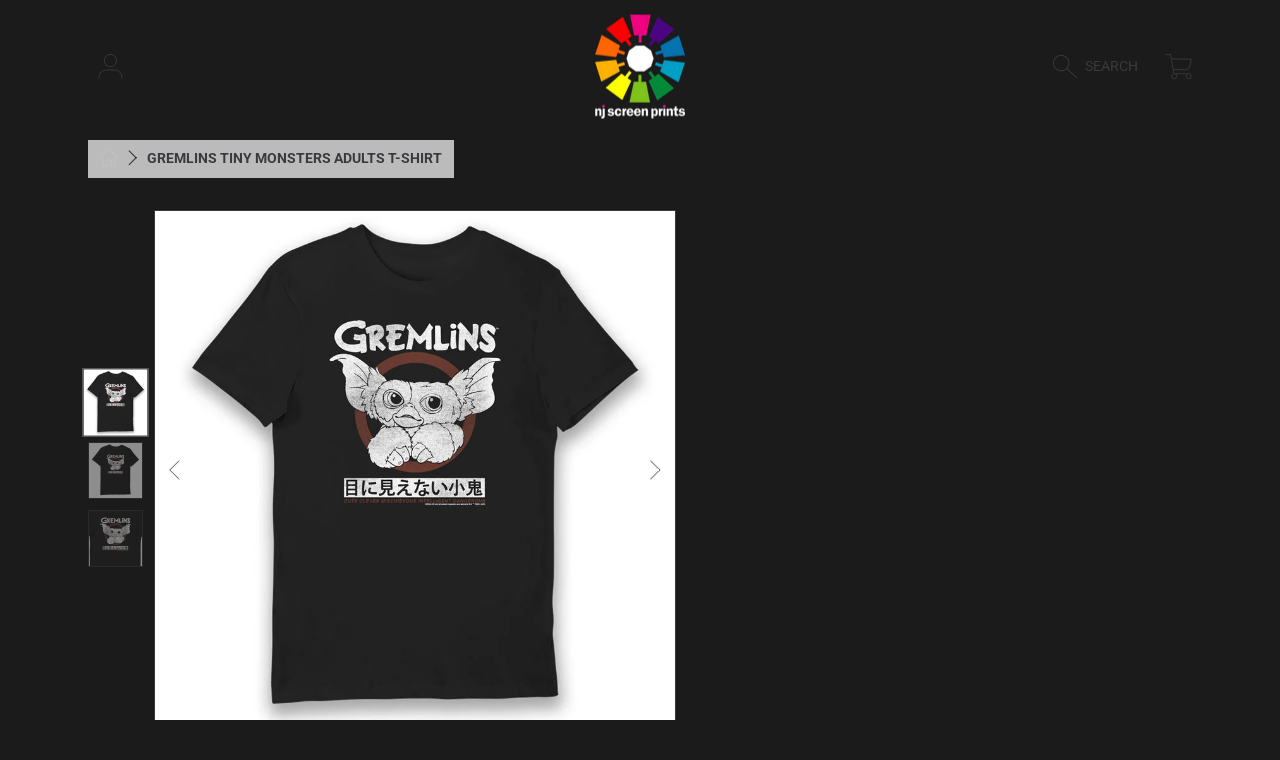

--- FILE ---
content_type: text/html; charset=utf-8
request_url: https://njscreenprints.co.uk/products/gremlins-tiny-monsters-t-shirt-black
body_size: 20683
content:
<!doctype html>
<html class="no-js" lang="en">
  <head>
    <meta charset="utf-8">
    <meta http-equiv="X-UA-Compatible" content="IE=edge">
    <meta
      name="viewport"
      content="height=device-height, width=device-width, initial-scale=1.0, minimum-scale=1.0, maximum-scale=5"
    >
    <meta name="theme-color" content="">
    <link rel="canonical" href="https://njscreenprints.co.uk/products/gremlins-tiny-monsters-t-shirt-black">
    <link rel="preconnect" href="https://cdn.shopify.com" crossorigin>
    <!-- ======================= Frame Theme V5.2.1 ========================= --><link rel="icon" type="image/png" href="//njscreenprints.co.uk/cdn/shop/files/NJFAVICON.png?crop=center&height=32&v=1692182093&width=32"><link rel="preconnect" href="https://fonts.shopifycdn.com" crossorigin><title>
      Gremlins Tiny Monsters Adults T-Shirt
 &ndash; NJScreenprints</title><meta name="description" content="Adults Unisex Modern Day Essential Fit - 100% Cotton - Tee Colour: Black Official Licensed Product from Bioworld International.">

<meta property="og:site_name" content="NJScreenprints">
<meta property="og:url" content="https://njscreenprints.co.uk/products/gremlins-tiny-monsters-t-shirt-black">
<meta property="og:title" content="Gremlins Tiny Monsters Adults T-Shirt">
<meta property="og:type" content="product">
<meta property="og:description" content="Adults Unisex Modern Day Essential Fit - 100% Cotton - Tee Colour: Black Official Licensed Product from Bioworld International."><meta property="og:image" content="http://njscreenprints.co.uk/cdn/shop/files/01-Flat-lay-Above-FR-01_52c9bbd0-de15-4dae-824b-e82da56266e0.jpg?v=1691581104">
  <meta property="og:image:secure_url" content="https://njscreenprints.co.uk/cdn/shop/files/01-Flat-lay-Above-FR-01_52c9bbd0-de15-4dae-824b-e82da56266e0.jpg?v=1691581104">
  <meta property="og:image:width" content="880">
  <meta property="og:image:height" content="880"><meta property="og:price:amount" content="6.60">
  <meta property="og:price:currency" content="GBP"><meta name="twitter:card" content="summary_large_image">
<meta name="twitter:title" content="Gremlins Tiny Monsters Adults T-Shirt">
<meta name="twitter:description" content="Adults Unisex Modern Day Essential Fit - 100% Cotton - Tee Colour: Black Official Licensed Product from Bioworld International.">


    <script src="//njscreenprints.co.uk/cdn/shop/t/2/assets/vendor.js?v=168865077602270561451691489837" defer="defer"></script>
    <script src="//njscreenprints.co.uk/cdn/shop/t/2/assets/constants.js?v=58251544750838685771691489835" defer="defer"></script>
    <script src="//njscreenprints.co.uk/cdn/shop/t/2/assets/pubsub.js?v=158357773527763999511691489838" defer="defer"></script>
    <script src="//njscreenprints.co.uk/cdn/shop/t/2/assets/global.js?v=72243790268416535851699023795" defer="defer"></script>
    <script src="//njscreenprints.co.uk/cdn/shop/t/2/assets/variants.js?v=100895692173580829851691489837" defer="defer"></script>

    <script>window.performance && window.performance.mark && window.performance.mark('shopify.content_for_header.start');</script><meta id="shopify-digital-wallet" name="shopify-digital-wallet" content="/81156276531/digital_wallets/dialog">
<meta name="shopify-checkout-api-token" content="9141d23c03dc65eb2230a0c8215577d2">
<meta id="in-context-paypal-metadata" data-shop-id="81156276531" data-venmo-supported="false" data-environment="production" data-locale="en_US" data-paypal-v4="true" data-currency="GBP">
<link rel="alternate" type="application/json+oembed" href="https://njscreenprints.co.uk/products/gremlins-tiny-monsters-t-shirt-black.oembed">
<script async="async" src="/checkouts/internal/preloads.js?locale=en-GB"></script>
<script id="shopify-features" type="application/json">{"accessToken":"9141d23c03dc65eb2230a0c8215577d2","betas":["rich-media-storefront-analytics"],"domain":"njscreenprints.co.uk","predictiveSearch":true,"shopId":81156276531,"locale":"en"}</script>
<script>var Shopify = Shopify || {};
Shopify.shop = "abc32b.myshopify.com";
Shopify.locale = "en";
Shopify.currency = {"active":"GBP","rate":"1.0"};
Shopify.country = "GB";
Shopify.theme = {"name":"Frame","id":157460332851,"schema_name":"Frame","schema_version":"5.2.1","theme_store_id":1716,"role":"main"};
Shopify.theme.handle = "null";
Shopify.theme.style = {"id":null,"handle":null};
Shopify.cdnHost = "njscreenprints.co.uk/cdn";
Shopify.routes = Shopify.routes || {};
Shopify.routes.root = "/";</script>
<script type="module">!function(o){(o.Shopify=o.Shopify||{}).modules=!0}(window);</script>
<script>!function(o){function n(){var o=[];function n(){o.push(Array.prototype.slice.apply(arguments))}return n.q=o,n}var t=o.Shopify=o.Shopify||{};t.loadFeatures=n(),t.autoloadFeatures=n()}(window);</script>
<script id="shop-js-analytics" type="application/json">{"pageType":"product"}</script>
<script defer="defer" async type="module" src="//njscreenprints.co.uk/cdn/shopifycloud/shop-js/modules/v2/client.init-shop-cart-sync_WVOgQShq.en.esm.js"></script>
<script defer="defer" async type="module" src="//njscreenprints.co.uk/cdn/shopifycloud/shop-js/modules/v2/chunk.common_C_13GLB1.esm.js"></script>
<script defer="defer" async type="module" src="//njscreenprints.co.uk/cdn/shopifycloud/shop-js/modules/v2/chunk.modal_CLfMGd0m.esm.js"></script>
<script type="module">
  await import("//njscreenprints.co.uk/cdn/shopifycloud/shop-js/modules/v2/client.init-shop-cart-sync_WVOgQShq.en.esm.js");
await import("//njscreenprints.co.uk/cdn/shopifycloud/shop-js/modules/v2/chunk.common_C_13GLB1.esm.js");
await import("//njscreenprints.co.uk/cdn/shopifycloud/shop-js/modules/v2/chunk.modal_CLfMGd0m.esm.js");

  window.Shopify.SignInWithShop?.initShopCartSync?.({"fedCMEnabled":true,"windoidEnabled":true});

</script>
<script id="__st">var __st={"a":81156276531,"offset":0,"reqid":"1f873aea-67ff-4922-95a6-170f14fca420-1769650564","pageurl":"njscreenprints.co.uk\/products\/gremlins-tiny-monsters-t-shirt-black","u":"2387e05a5ba5","p":"product","rtyp":"product","rid":8501903098163};</script>
<script>window.ShopifyPaypalV4VisibilityTracking = true;</script>
<script id="captcha-bootstrap">!function(){'use strict';const t='contact',e='account',n='new_comment',o=[[t,t],['blogs',n],['comments',n],[t,'customer']],c=[[e,'customer_login'],[e,'guest_login'],[e,'recover_customer_password'],[e,'create_customer']],r=t=>t.map((([t,e])=>`form[action*='/${t}']:not([data-nocaptcha='true']) input[name='form_type'][value='${e}']`)).join(','),a=t=>()=>t?[...document.querySelectorAll(t)].map((t=>t.form)):[];function s(){const t=[...o],e=r(t);return a(e)}const i='password',u='form_key',d=['recaptcha-v3-token','g-recaptcha-response','h-captcha-response',i],f=()=>{try{return window.sessionStorage}catch{return}},m='__shopify_v',_=t=>t.elements[u];function p(t,e,n=!1){try{const o=window.sessionStorage,c=JSON.parse(o.getItem(e)),{data:r}=function(t){const{data:e,action:n}=t;return t[m]||n?{data:e,action:n}:{data:t,action:n}}(c);for(const[e,n]of Object.entries(r))t.elements[e]&&(t.elements[e].value=n);n&&o.removeItem(e)}catch(o){console.error('form repopulation failed',{error:o})}}const l='form_type',E='cptcha';function T(t){t.dataset[E]=!0}const w=window,h=w.document,L='Shopify',v='ce_forms',y='captcha';let A=!1;((t,e)=>{const n=(g='f06e6c50-85a8-45c8-87d0-21a2b65856fe',I='https://cdn.shopify.com/shopifycloud/storefront-forms-hcaptcha/ce_storefront_forms_captcha_hcaptcha.v1.5.2.iife.js',D={infoText:'Protected by hCaptcha',privacyText:'Privacy',termsText:'Terms'},(t,e,n)=>{const o=w[L][v],c=o.bindForm;if(c)return c(t,g,e,D).then(n);var r;o.q.push([[t,g,e,D],n]),r=I,A||(h.body.append(Object.assign(h.createElement('script'),{id:'captcha-provider',async:!0,src:r})),A=!0)});var g,I,D;w[L]=w[L]||{},w[L][v]=w[L][v]||{},w[L][v].q=[],w[L][y]=w[L][y]||{},w[L][y].protect=function(t,e){n(t,void 0,e),T(t)},Object.freeze(w[L][y]),function(t,e,n,w,h,L){const[v,y,A,g]=function(t,e,n){const i=e?o:[],u=t?c:[],d=[...i,...u],f=r(d),m=r(i),_=r(d.filter((([t,e])=>n.includes(e))));return[a(f),a(m),a(_),s()]}(w,h,L),I=t=>{const e=t.target;return e instanceof HTMLFormElement?e:e&&e.form},D=t=>v().includes(t);t.addEventListener('submit',(t=>{const e=I(t);if(!e)return;const n=D(e)&&!e.dataset.hcaptchaBound&&!e.dataset.recaptchaBound,o=_(e),c=g().includes(e)&&(!o||!o.value);(n||c)&&t.preventDefault(),c&&!n&&(function(t){try{if(!f())return;!function(t){const e=f();if(!e)return;const n=_(t);if(!n)return;const o=n.value;o&&e.removeItem(o)}(t);const e=Array.from(Array(32),(()=>Math.random().toString(36)[2])).join('');!function(t,e){_(t)||t.append(Object.assign(document.createElement('input'),{type:'hidden',name:u})),t.elements[u].value=e}(t,e),function(t,e){const n=f();if(!n)return;const o=[...t.querySelectorAll(`input[type='${i}']`)].map((({name:t})=>t)),c=[...d,...o],r={};for(const[a,s]of new FormData(t).entries())c.includes(a)||(r[a]=s);n.setItem(e,JSON.stringify({[m]:1,action:t.action,data:r}))}(t,e)}catch(e){console.error('failed to persist form',e)}}(e),e.submit())}));const S=(t,e)=>{t&&!t.dataset[E]&&(n(t,e.some((e=>e===t))),T(t))};for(const o of['focusin','change'])t.addEventListener(o,(t=>{const e=I(t);D(e)&&S(e,y())}));const B=e.get('form_key'),M=e.get(l),P=B&&M;t.addEventListener('DOMContentLoaded',(()=>{const t=y();if(P)for(const e of t)e.elements[l].value===M&&p(e,B);[...new Set([...A(),...v().filter((t=>'true'===t.dataset.shopifyCaptcha))])].forEach((e=>S(e,t)))}))}(h,new URLSearchParams(w.location.search),n,t,e,['guest_login'])})(!0,!0)}();</script>
<script integrity="sha256-4kQ18oKyAcykRKYeNunJcIwy7WH5gtpwJnB7kiuLZ1E=" data-source-attribution="shopify.loadfeatures" defer="defer" src="//njscreenprints.co.uk/cdn/shopifycloud/storefront/assets/storefront/load_feature-a0a9edcb.js" crossorigin="anonymous"></script>
<script data-source-attribution="shopify.dynamic_checkout.dynamic.init">var Shopify=Shopify||{};Shopify.PaymentButton=Shopify.PaymentButton||{isStorefrontPortableWallets:!0,init:function(){window.Shopify.PaymentButton.init=function(){};var t=document.createElement("script");t.src="https://njscreenprints.co.uk/cdn/shopifycloud/portable-wallets/latest/portable-wallets.en.js",t.type="module",document.head.appendChild(t)}};
</script>
<script data-source-attribution="shopify.dynamic_checkout.buyer_consent">
  function portableWalletsHideBuyerConsent(e){var t=document.getElementById("shopify-buyer-consent"),n=document.getElementById("shopify-subscription-policy-button");t&&n&&(t.classList.add("hidden"),t.setAttribute("aria-hidden","true"),n.removeEventListener("click",e))}function portableWalletsShowBuyerConsent(e){var t=document.getElementById("shopify-buyer-consent"),n=document.getElementById("shopify-subscription-policy-button");t&&n&&(t.classList.remove("hidden"),t.removeAttribute("aria-hidden"),n.addEventListener("click",e))}window.Shopify?.PaymentButton&&(window.Shopify.PaymentButton.hideBuyerConsent=portableWalletsHideBuyerConsent,window.Shopify.PaymentButton.showBuyerConsent=portableWalletsShowBuyerConsent);
</script>
<script data-source-attribution="shopify.dynamic_checkout.cart.bootstrap">document.addEventListener("DOMContentLoaded",(function(){function t(){return document.querySelector("shopify-accelerated-checkout-cart, shopify-accelerated-checkout")}if(t())Shopify.PaymentButton.init();else{new MutationObserver((function(e,n){t()&&(Shopify.PaymentButton.init(),n.disconnect())})).observe(document.body,{childList:!0,subtree:!0})}}));
</script>
<link id="shopify-accelerated-checkout-styles" rel="stylesheet" media="screen" href="https://njscreenprints.co.uk/cdn/shopifycloud/portable-wallets/latest/accelerated-checkout-backwards-compat.css" crossorigin="anonymous">
<style id="shopify-accelerated-checkout-cart">
        #shopify-buyer-consent {
  margin-top: 1em;
  display: inline-block;
  width: 100%;
}

#shopify-buyer-consent.hidden {
  display: none;
}

#shopify-subscription-policy-button {
  background: none;
  border: none;
  padding: 0;
  text-decoration: underline;
  font-size: inherit;
  cursor: pointer;
}

#shopify-subscription-policy-button::before {
  box-shadow: none;
}

      </style>
<script id="sections-script" data-sections="header,footer" defer="defer" src="//njscreenprints.co.uk/cdn/shop/t/2/compiled_assets/scripts.js?v=191"></script>
<script>window.performance && window.performance.mark && window.performance.mark('shopify.content_for_header.end');</script>

    

    <style data-shopify>
      @font-face {
  font-family: Roboto;
  font-weight: 400;
  font-style: normal;
  font-display: swap;
  src: url("//njscreenprints.co.uk/cdn/fonts/roboto/roboto_n4.2019d890f07b1852f56ce63ba45b2db45d852cba.woff2") format("woff2"),
       url("//njscreenprints.co.uk/cdn/fonts/roboto/roboto_n4.238690e0007583582327135619c5f7971652fa9d.woff") format("woff");
}

      @font-face {
  font-family: Roboto;
  font-weight: 700;
  font-style: normal;
  font-display: swap;
  src: url("//njscreenprints.co.uk/cdn/fonts/roboto/roboto_n7.f38007a10afbbde8976c4056bfe890710d51dec2.woff2") format("woff2"),
       url("//njscreenprints.co.uk/cdn/fonts/roboto/roboto_n7.94bfdd3e80c7be00e128703d245c207769d763f9.woff") format("woff");
}

      @font-face {
  font-family: Roboto;
  font-weight: 400;
  font-style: italic;
  font-display: swap;
  src: url("//njscreenprints.co.uk/cdn/fonts/roboto/roboto_i4.57ce898ccda22ee84f49e6b57ae302250655e2d4.woff2") format("woff2"),
       url("//njscreenprints.co.uk/cdn/fonts/roboto/roboto_i4.b21f3bd061cbcb83b824ae8c7671a82587b264bf.woff") format("woff");
}

      @font-face {
  font-family: Roboto;
  font-weight: 700;
  font-style: italic;
  font-display: swap;
  src: url("//njscreenprints.co.uk/cdn/fonts/roboto/roboto_i7.7ccaf9410746f2c53340607c42c43f90a9005937.woff2") format("woff2"),
       url("//njscreenprints.co.uk/cdn/fonts/roboto/roboto_i7.49ec21cdd7148292bffea74c62c0df6e93551516.woff") format("woff");
}

      @font-face {
  font-family: "Roboto Condensed";
  font-weight: 700;
  font-style: normal;
  font-display: swap;
  src: url("//njscreenprints.co.uk/cdn/fonts/roboto_condensed/robotocondensed_n7.0c73a613503672be244d2f29ab6ddd3fc3cc69ae.woff2") format("woff2"),
       url("//njscreenprints.co.uk/cdn/fonts/roboto_condensed/robotocondensed_n7.ef6ece86ba55f49c27c4904a493c283a40f3a66e.woff") format("woff");
}


      :root {
        --font-heading-family: "Roboto Condensed", sans-serif;
        --font-heading-style: normal;
        --font-heading-weight: 700;

        --font-body-family: Roboto, sans-serif;
        --font-body-style: normal;
        --font-body-weight: 400;
        --font-body-weight-bold: 700;

        --font-body-scale: 1.0;
        --font-heading-scale: 0.65;

        --color-base-primary-background: 27, 27, 27;
        --color-base-primary-background-1: 27, 27, 27;
        --color-base-primary-background-2: 27, 27, 27;
        --color-base-primary-text: 238, 233, 230;
        --color-base-secondary-text: 238, 233, 230;
        --color-base-tertiary-text: 100, 100, 100;
        --color-base-button-background-1: 49, 49, 49;
        --color-base-button-text-1: 255, 255, 255;
        --color-base-button-background-2: 49, 49, 49;
        --color-base-button-text-2: 255, 255, 255;
        --color-base-filter-background: 238, 233, 230;
        --color-base-filter-text: 100, 100, 100;
        --color-base-alternate-text: 255, 255, 255;
        --color-base-alternate-text-2: 255, 255, 255;
        --color-base-alternate-background: 35, 35, 35;
        --color-base-alternate-background-2: 43, 43, 43;
        --color-base-alternate-background-3: 27, 27, 27;
        --color-base-color-background-alt: 27, 27, 27;
        --color-base-product-text: 58, 58, 62;
        --color-base-product-label-text: 58, 58, 62;
        --color-base-product-text-2: 43, 43, 43;
        --color-base-color-product-picker: 255, 255, 255;
        --color-base-product-button: 43, 43, 43;
        --color-base-background-modal: 43, 43, 43;
        --color-base-modal-primary-price: 194, 194, 194;
        --color-base-modal-secondary-price: 255, 255, 255;
        --color-base-modal-secondary-label: 142, 142, 142;
        --color-base-color-accent-6: 255, 255, 255;
        --color-base-footer-background: 0, 0, 0;
        --color-base-errors: 111, 0, 2;
        --color-base-content_border: 58, 58, 62;

        --page-width: 95rem;
        --page-width-margin: 2rem;

        --thumbnail-media-radius: 0;
        --thumbnail-mobile-media-radius: ;
        --chip-color-media-radius: 0;
      }

      *,
      *::before,
      *::after {
        box-sizing: inherit;
      }

      html {
        box-sizing: border-box;
        font-size: calc(var(--font-body-scale) * 100%);
      }

      body {
        display: grid;
        grid-template-rows: auto auto 1fr auto;
        grid-template-columns: 100%;
        min-height: 100%;
        margin: 0;
        font-size: 1rem;
        line-height: calc(1 + 0.25 / var(--font-body-scale));
        font-family: var(--font-body-family);
        font-style: var(--font-body-style);
        font-weight: var(--font-body-weight);
      }

      @media screen and (max-width: 768px) {
        body {
          font-size: 1.0625rem;
        }
      }
    </style>

    <link href="//njscreenprints.co.uk/cdn/shop/t/2/assets/base.css?v=87112727222879266151709568029" rel="stylesheet" type="text/css" media="all" />
<link rel="preload" as="font" href="//njscreenprints.co.uk/cdn/fonts/roboto/roboto_n4.2019d890f07b1852f56ce63ba45b2db45d852cba.woff2" type="font/woff2" crossorigin><link rel="preload" as="font" href="//njscreenprints.co.uk/cdn/fonts/roboto_condensed/robotocondensed_n7.0c73a613503672be244d2f29ab6ddd3fc3cc69ae.woff2" type="font/woff2" crossorigin><script>
      document.documentElement.className = document.documentElement.className.replace('no-js', 'js');

      if (Shopify.designMode) {
        document.documentElement.classList.add('shopify-design-mode');
      }
    </script>
  <script src="https://cdn.shopify.com/extensions/019b35a3-cff8-7eb0-85f4-edb1f960047c/avada-app-49/assets/avada-cookie.js" type="text/javascript" defer="defer"></script>
<link href="https://monorail-edge.shopifysvc.com" rel="dns-prefetch">
<script>(function(){if ("sendBeacon" in navigator && "performance" in window) {try {var session_token_from_headers = performance.getEntriesByType('navigation')[0].serverTiming.find(x => x.name == '_s').description;} catch {var session_token_from_headers = undefined;}var session_cookie_matches = document.cookie.match(/_shopify_s=([^;]*)/);var session_token_from_cookie = session_cookie_matches && session_cookie_matches.length === 2 ? session_cookie_matches[1] : "";var session_token = session_token_from_headers || session_token_from_cookie || "";function handle_abandonment_event(e) {var entries = performance.getEntries().filter(function(entry) {return /monorail-edge.shopifysvc.com/.test(entry.name);});if (!window.abandonment_tracked && entries.length === 0) {window.abandonment_tracked = true;var currentMs = Date.now();var navigation_start = performance.timing.navigationStart;var payload = {shop_id: 81156276531,url: window.location.href,navigation_start,duration: currentMs - navigation_start,session_token,page_type: "product"};window.navigator.sendBeacon("https://monorail-edge.shopifysvc.com/v1/produce", JSON.stringify({schema_id: "online_store_buyer_site_abandonment/1.1",payload: payload,metadata: {event_created_at_ms: currentMs,event_sent_at_ms: currentMs}}));}}window.addEventListener('pagehide', handle_abandonment_event);}}());</script>
<script id="web-pixels-manager-setup">(function e(e,d,r,n,o){if(void 0===o&&(o={}),!Boolean(null===(a=null===(i=window.Shopify)||void 0===i?void 0:i.analytics)||void 0===a?void 0:a.replayQueue)){var i,a;window.Shopify=window.Shopify||{};var t=window.Shopify;t.analytics=t.analytics||{};var s=t.analytics;s.replayQueue=[],s.publish=function(e,d,r){return s.replayQueue.push([e,d,r]),!0};try{self.performance.mark("wpm:start")}catch(e){}var l=function(){var e={modern:/Edge?\/(1{2}[4-9]|1[2-9]\d|[2-9]\d{2}|\d{4,})\.\d+(\.\d+|)|Firefox\/(1{2}[4-9]|1[2-9]\d|[2-9]\d{2}|\d{4,})\.\d+(\.\d+|)|Chrom(ium|e)\/(9{2}|\d{3,})\.\d+(\.\d+|)|(Maci|X1{2}).+ Version\/(15\.\d+|(1[6-9]|[2-9]\d|\d{3,})\.\d+)([,.]\d+|)( \(\w+\)|)( Mobile\/\w+|) Safari\/|Chrome.+OPR\/(9{2}|\d{3,})\.\d+\.\d+|(CPU[ +]OS|iPhone[ +]OS|CPU[ +]iPhone|CPU IPhone OS|CPU iPad OS)[ +]+(15[._]\d+|(1[6-9]|[2-9]\d|\d{3,})[._]\d+)([._]\d+|)|Android:?[ /-](13[3-9]|1[4-9]\d|[2-9]\d{2}|\d{4,})(\.\d+|)(\.\d+|)|Android.+Firefox\/(13[5-9]|1[4-9]\d|[2-9]\d{2}|\d{4,})\.\d+(\.\d+|)|Android.+Chrom(ium|e)\/(13[3-9]|1[4-9]\d|[2-9]\d{2}|\d{4,})\.\d+(\.\d+|)|SamsungBrowser\/([2-9]\d|\d{3,})\.\d+/,legacy:/Edge?\/(1[6-9]|[2-9]\d|\d{3,})\.\d+(\.\d+|)|Firefox\/(5[4-9]|[6-9]\d|\d{3,})\.\d+(\.\d+|)|Chrom(ium|e)\/(5[1-9]|[6-9]\d|\d{3,})\.\d+(\.\d+|)([\d.]+$|.*Safari\/(?![\d.]+ Edge\/[\d.]+$))|(Maci|X1{2}).+ Version\/(10\.\d+|(1[1-9]|[2-9]\d|\d{3,})\.\d+)([,.]\d+|)( \(\w+\)|)( Mobile\/\w+|) Safari\/|Chrome.+OPR\/(3[89]|[4-9]\d|\d{3,})\.\d+\.\d+|(CPU[ +]OS|iPhone[ +]OS|CPU[ +]iPhone|CPU IPhone OS|CPU iPad OS)[ +]+(10[._]\d+|(1[1-9]|[2-9]\d|\d{3,})[._]\d+)([._]\d+|)|Android:?[ /-](13[3-9]|1[4-9]\d|[2-9]\d{2}|\d{4,})(\.\d+|)(\.\d+|)|Mobile Safari.+OPR\/([89]\d|\d{3,})\.\d+\.\d+|Android.+Firefox\/(13[5-9]|1[4-9]\d|[2-9]\d{2}|\d{4,})\.\d+(\.\d+|)|Android.+Chrom(ium|e)\/(13[3-9]|1[4-9]\d|[2-9]\d{2}|\d{4,})\.\d+(\.\d+|)|Android.+(UC? ?Browser|UCWEB|U3)[ /]?(15\.([5-9]|\d{2,})|(1[6-9]|[2-9]\d|\d{3,})\.\d+)\.\d+|SamsungBrowser\/(5\.\d+|([6-9]|\d{2,})\.\d+)|Android.+MQ{2}Browser\/(14(\.(9|\d{2,})|)|(1[5-9]|[2-9]\d|\d{3,})(\.\d+|))(\.\d+|)|K[Aa][Ii]OS\/(3\.\d+|([4-9]|\d{2,})\.\d+)(\.\d+|)/},d=e.modern,r=e.legacy,n=navigator.userAgent;return n.match(d)?"modern":n.match(r)?"legacy":"unknown"}(),u="modern"===l?"modern":"legacy",c=(null!=n?n:{modern:"",legacy:""})[u],f=function(e){return[e.baseUrl,"/wpm","/b",e.hashVersion,"modern"===e.buildTarget?"m":"l",".js"].join("")}({baseUrl:d,hashVersion:r,buildTarget:u}),m=function(e){var d=e.version,r=e.bundleTarget,n=e.surface,o=e.pageUrl,i=e.monorailEndpoint;return{emit:function(e){var a=e.status,t=e.errorMsg,s=(new Date).getTime(),l=JSON.stringify({metadata:{event_sent_at_ms:s},events:[{schema_id:"web_pixels_manager_load/3.1",payload:{version:d,bundle_target:r,page_url:o,status:a,surface:n,error_msg:t},metadata:{event_created_at_ms:s}}]});if(!i)return console&&console.warn&&console.warn("[Web Pixels Manager] No Monorail endpoint provided, skipping logging."),!1;try{return self.navigator.sendBeacon.bind(self.navigator)(i,l)}catch(e){}var u=new XMLHttpRequest;try{return u.open("POST",i,!0),u.setRequestHeader("Content-Type","text/plain"),u.send(l),!0}catch(e){return console&&console.warn&&console.warn("[Web Pixels Manager] Got an unhandled error while logging to Monorail."),!1}}}}({version:r,bundleTarget:l,surface:e.surface,pageUrl:self.location.href,monorailEndpoint:e.monorailEndpoint});try{o.browserTarget=l,function(e){var d=e.src,r=e.async,n=void 0===r||r,o=e.onload,i=e.onerror,a=e.sri,t=e.scriptDataAttributes,s=void 0===t?{}:t,l=document.createElement("script"),u=document.querySelector("head"),c=document.querySelector("body");if(l.async=n,l.src=d,a&&(l.integrity=a,l.crossOrigin="anonymous"),s)for(var f in s)if(Object.prototype.hasOwnProperty.call(s,f))try{l.dataset[f]=s[f]}catch(e){}if(o&&l.addEventListener("load",o),i&&l.addEventListener("error",i),u)u.appendChild(l);else{if(!c)throw new Error("Did not find a head or body element to append the script");c.appendChild(l)}}({src:f,async:!0,onload:function(){if(!function(){var e,d;return Boolean(null===(d=null===(e=window.Shopify)||void 0===e?void 0:e.analytics)||void 0===d?void 0:d.initialized)}()){var d=window.webPixelsManager.init(e)||void 0;if(d){var r=window.Shopify.analytics;r.replayQueue.forEach((function(e){var r=e[0],n=e[1],o=e[2];d.publishCustomEvent(r,n,o)})),r.replayQueue=[],r.publish=d.publishCustomEvent,r.visitor=d.visitor,r.initialized=!0}}},onerror:function(){return m.emit({status:"failed",errorMsg:"".concat(f," has failed to load")})},sri:function(e){var d=/^sha384-[A-Za-z0-9+/=]+$/;return"string"==typeof e&&d.test(e)}(c)?c:"",scriptDataAttributes:o}),m.emit({status:"loading"})}catch(e){m.emit({status:"failed",errorMsg:(null==e?void 0:e.message)||"Unknown error"})}}})({shopId: 81156276531,storefrontBaseUrl: "https://njscreenprints.co.uk",extensionsBaseUrl: "https://extensions.shopifycdn.com/cdn/shopifycloud/web-pixels-manager",monorailEndpoint: "https://monorail-edge.shopifysvc.com/unstable/produce_batch",surface: "storefront-renderer",enabledBetaFlags: ["2dca8a86"],webPixelsConfigList: [{"id":"shopify-app-pixel","configuration":"{}","eventPayloadVersion":"v1","runtimeContext":"STRICT","scriptVersion":"0450","apiClientId":"shopify-pixel","type":"APP","privacyPurposes":["ANALYTICS","MARKETING"]},{"id":"shopify-custom-pixel","eventPayloadVersion":"v1","runtimeContext":"LAX","scriptVersion":"0450","apiClientId":"shopify-pixel","type":"CUSTOM","privacyPurposes":["ANALYTICS","MARKETING"]}],isMerchantRequest: false,initData: {"shop":{"name":"NJScreenprints","paymentSettings":{"currencyCode":"GBP"},"myshopifyDomain":"abc32b.myshopify.com","countryCode":"GB","storefrontUrl":"https:\/\/njscreenprints.co.uk"},"customer":null,"cart":null,"checkout":null,"productVariants":[{"price":{"amount":6.6,"currencyCode":"GBP"},"product":{"title":"Gremlins Tiny Monsters Adults T-Shirt","vendor":"Gremlins","id":"8501903098163","untranslatedTitle":"Gremlins Tiny Monsters Adults T-Shirt","url":"\/products\/gremlins-tiny-monsters-t-shirt-black","type":"T-Shirts"},"id":"46156429852979","image":{"src":"\/\/njscreenprints.co.uk\/cdn\/shop\/files\/01-Flat-lay-Above-FR-01_52c9bbd0-de15-4dae-824b-e82da56266e0.jpg?v=1691581104"},"sku":"96BC1JGMS-S","title":"S","untranslatedTitle":"S"},{"price":{"amount":6.6,"currencyCode":"GBP"},"product":{"title":"Gremlins Tiny Monsters Adults T-Shirt","vendor":"Gremlins","id":"8501903098163","untranslatedTitle":"Gremlins Tiny Monsters Adults T-Shirt","url":"\/products\/gremlins-tiny-monsters-t-shirt-black","type":"T-Shirts"},"id":"46156429885747","image":{"src":"\/\/njscreenprints.co.uk\/cdn\/shop\/files\/01-Flat-lay-Above-FR-01_52c9bbd0-de15-4dae-824b-e82da56266e0.jpg?v=1691581104"},"sku":"96BC1JGMS-M","title":"M","untranslatedTitle":"M"},{"price":{"amount":6.6,"currencyCode":"GBP"},"product":{"title":"Gremlins Tiny Monsters Adults T-Shirt","vendor":"Gremlins","id":"8501903098163","untranslatedTitle":"Gremlins Tiny Monsters Adults T-Shirt","url":"\/products\/gremlins-tiny-monsters-t-shirt-black","type":"T-Shirts"},"id":"46156429918515","image":{"src":"\/\/njscreenprints.co.uk\/cdn\/shop\/files\/01-Flat-lay-Above-FR-01_52c9bbd0-de15-4dae-824b-e82da56266e0.jpg?v=1691581104"},"sku":"96BC1JGMS-L","title":"L","untranslatedTitle":"L"},{"price":{"amount":6.6,"currencyCode":"GBP"},"product":{"title":"Gremlins Tiny Monsters Adults T-Shirt","vendor":"Gremlins","id":"8501903098163","untranslatedTitle":"Gremlins Tiny Monsters Adults T-Shirt","url":"\/products\/gremlins-tiny-monsters-t-shirt-black","type":"T-Shirts"},"id":"46156429951283","image":{"src":"\/\/njscreenprints.co.uk\/cdn\/shop\/files\/01-Flat-lay-Above-FR-01_52c9bbd0-de15-4dae-824b-e82da56266e0.jpg?v=1691581104"},"sku":"96BC1JGMS-XL","title":"XL","untranslatedTitle":"XL"},{"price":{"amount":6.6,"currencyCode":"GBP"},"product":{"title":"Gremlins Tiny Monsters Adults T-Shirt","vendor":"Gremlins","id":"8501903098163","untranslatedTitle":"Gremlins Tiny Monsters Adults T-Shirt","url":"\/products\/gremlins-tiny-monsters-t-shirt-black","type":"T-Shirts"},"id":"46156429984051","image":{"src":"\/\/njscreenprints.co.uk\/cdn\/shop\/files\/01-Flat-lay-Above-FR-01_52c9bbd0-de15-4dae-824b-e82da56266e0.jpg?v=1691581104"},"sku":"96BC1JGMS-2XL","title":"2XL","untranslatedTitle":"2XL"}],"purchasingCompany":null},},"https://njscreenprints.co.uk/cdn","1d2a099fw23dfb22ep557258f5m7a2edbae",{"modern":"","legacy":""},{"shopId":"81156276531","storefrontBaseUrl":"https:\/\/njscreenprints.co.uk","extensionBaseUrl":"https:\/\/extensions.shopifycdn.com\/cdn\/shopifycloud\/web-pixels-manager","surface":"storefront-renderer","enabledBetaFlags":"[\"2dca8a86\"]","isMerchantRequest":"false","hashVersion":"1d2a099fw23dfb22ep557258f5m7a2edbae","publish":"custom","events":"[[\"page_viewed\",{}],[\"product_viewed\",{\"productVariant\":{\"price\":{\"amount\":6.6,\"currencyCode\":\"GBP\"},\"product\":{\"title\":\"Gremlins Tiny Monsters Adults T-Shirt\",\"vendor\":\"Gremlins\",\"id\":\"8501903098163\",\"untranslatedTitle\":\"Gremlins Tiny Monsters Adults T-Shirt\",\"url\":\"\/products\/gremlins-tiny-monsters-t-shirt-black\",\"type\":\"T-Shirts\"},\"id\":\"46156429852979\",\"image\":{\"src\":\"\/\/njscreenprints.co.uk\/cdn\/shop\/files\/01-Flat-lay-Above-FR-01_52c9bbd0-de15-4dae-824b-e82da56266e0.jpg?v=1691581104\"},\"sku\":\"96BC1JGMS-S\",\"title\":\"S\",\"untranslatedTitle\":\"S\"}}]]"});</script><script>
  window.ShopifyAnalytics = window.ShopifyAnalytics || {};
  window.ShopifyAnalytics.meta = window.ShopifyAnalytics.meta || {};
  window.ShopifyAnalytics.meta.currency = 'GBP';
  var meta = {"product":{"id":8501903098163,"gid":"gid:\/\/shopify\/Product\/8501903098163","vendor":"Gremlins","type":"T-Shirts","handle":"gremlins-tiny-monsters-t-shirt-black","variants":[{"id":46156429852979,"price":660,"name":"Gremlins Tiny Monsters Adults T-Shirt - S","public_title":"S","sku":"96BC1JGMS-S"},{"id":46156429885747,"price":660,"name":"Gremlins Tiny Monsters Adults T-Shirt - M","public_title":"M","sku":"96BC1JGMS-M"},{"id":46156429918515,"price":660,"name":"Gremlins Tiny Monsters Adults T-Shirt - L","public_title":"L","sku":"96BC1JGMS-L"},{"id":46156429951283,"price":660,"name":"Gremlins Tiny Monsters Adults T-Shirt - XL","public_title":"XL","sku":"96BC1JGMS-XL"},{"id":46156429984051,"price":660,"name":"Gremlins Tiny Monsters Adults T-Shirt - 2XL","public_title":"2XL","sku":"96BC1JGMS-2XL"}],"remote":false},"page":{"pageType":"product","resourceType":"product","resourceId":8501903098163,"requestId":"1f873aea-67ff-4922-95a6-170f14fca420-1769650564"}};
  for (var attr in meta) {
    window.ShopifyAnalytics.meta[attr] = meta[attr];
  }
</script>
<script class="analytics">
  (function () {
    var customDocumentWrite = function(content) {
      var jquery = null;

      if (window.jQuery) {
        jquery = window.jQuery;
      } else if (window.Checkout && window.Checkout.$) {
        jquery = window.Checkout.$;
      }

      if (jquery) {
        jquery('body').append(content);
      }
    };

    var hasLoggedConversion = function(token) {
      if (token) {
        return document.cookie.indexOf('loggedConversion=' + token) !== -1;
      }
      return false;
    }

    var setCookieIfConversion = function(token) {
      if (token) {
        var twoMonthsFromNow = new Date(Date.now());
        twoMonthsFromNow.setMonth(twoMonthsFromNow.getMonth() + 2);

        document.cookie = 'loggedConversion=' + token + '; expires=' + twoMonthsFromNow;
      }
    }

    var trekkie = window.ShopifyAnalytics.lib = window.trekkie = window.trekkie || [];
    if (trekkie.integrations) {
      return;
    }
    trekkie.methods = [
      'identify',
      'page',
      'ready',
      'track',
      'trackForm',
      'trackLink'
    ];
    trekkie.factory = function(method) {
      return function() {
        var args = Array.prototype.slice.call(arguments);
        args.unshift(method);
        trekkie.push(args);
        return trekkie;
      };
    };
    for (var i = 0; i < trekkie.methods.length; i++) {
      var key = trekkie.methods[i];
      trekkie[key] = trekkie.factory(key);
    }
    trekkie.load = function(config) {
      trekkie.config = config || {};
      trekkie.config.initialDocumentCookie = document.cookie;
      var first = document.getElementsByTagName('script')[0];
      var script = document.createElement('script');
      script.type = 'text/javascript';
      script.onerror = function(e) {
        var scriptFallback = document.createElement('script');
        scriptFallback.type = 'text/javascript';
        scriptFallback.onerror = function(error) {
                var Monorail = {
      produce: function produce(monorailDomain, schemaId, payload) {
        var currentMs = new Date().getTime();
        var event = {
          schema_id: schemaId,
          payload: payload,
          metadata: {
            event_created_at_ms: currentMs,
            event_sent_at_ms: currentMs
          }
        };
        return Monorail.sendRequest("https://" + monorailDomain + "/v1/produce", JSON.stringify(event));
      },
      sendRequest: function sendRequest(endpointUrl, payload) {
        // Try the sendBeacon API
        if (window && window.navigator && typeof window.navigator.sendBeacon === 'function' && typeof window.Blob === 'function' && !Monorail.isIos12()) {
          var blobData = new window.Blob([payload], {
            type: 'text/plain'
          });

          if (window.navigator.sendBeacon(endpointUrl, blobData)) {
            return true;
          } // sendBeacon was not successful

        } // XHR beacon

        var xhr = new XMLHttpRequest();

        try {
          xhr.open('POST', endpointUrl);
          xhr.setRequestHeader('Content-Type', 'text/plain');
          xhr.send(payload);
        } catch (e) {
          console.log(e);
        }

        return false;
      },
      isIos12: function isIos12() {
        return window.navigator.userAgent.lastIndexOf('iPhone; CPU iPhone OS 12_') !== -1 || window.navigator.userAgent.lastIndexOf('iPad; CPU OS 12_') !== -1;
      }
    };
    Monorail.produce('monorail-edge.shopifysvc.com',
      'trekkie_storefront_load_errors/1.1',
      {shop_id: 81156276531,
      theme_id: 157460332851,
      app_name: "storefront",
      context_url: window.location.href,
      source_url: "//njscreenprints.co.uk/cdn/s/trekkie.storefront.a804e9514e4efded663580eddd6991fcc12b5451.min.js"});

        };
        scriptFallback.async = true;
        scriptFallback.src = '//njscreenprints.co.uk/cdn/s/trekkie.storefront.a804e9514e4efded663580eddd6991fcc12b5451.min.js';
        first.parentNode.insertBefore(scriptFallback, first);
      };
      script.async = true;
      script.src = '//njscreenprints.co.uk/cdn/s/trekkie.storefront.a804e9514e4efded663580eddd6991fcc12b5451.min.js';
      first.parentNode.insertBefore(script, first);
    };
    trekkie.load(
      {"Trekkie":{"appName":"storefront","development":false,"defaultAttributes":{"shopId":81156276531,"isMerchantRequest":null,"themeId":157460332851,"themeCityHash":"1962065696419949596","contentLanguage":"en","currency":"GBP","eventMetadataId":"9faea0a1-be86-46a0-8859-7aa06ec32c3d"},"isServerSideCookieWritingEnabled":true,"monorailRegion":"shop_domain","enabledBetaFlags":["65f19447","b5387b81"]},"Session Attribution":{},"S2S":{"facebookCapiEnabled":false,"source":"trekkie-storefront-renderer","apiClientId":580111}}
    );

    var loaded = false;
    trekkie.ready(function() {
      if (loaded) return;
      loaded = true;

      window.ShopifyAnalytics.lib = window.trekkie;

      var originalDocumentWrite = document.write;
      document.write = customDocumentWrite;
      try { window.ShopifyAnalytics.merchantGoogleAnalytics.call(this); } catch(error) {};
      document.write = originalDocumentWrite;

      window.ShopifyAnalytics.lib.page(null,{"pageType":"product","resourceType":"product","resourceId":8501903098163,"requestId":"1f873aea-67ff-4922-95a6-170f14fca420-1769650564","shopifyEmitted":true});

      var match = window.location.pathname.match(/checkouts\/(.+)\/(thank_you|post_purchase)/)
      var token = match? match[1]: undefined;
      if (!hasLoggedConversion(token)) {
        setCookieIfConversion(token);
        window.ShopifyAnalytics.lib.track("Viewed Product",{"currency":"GBP","variantId":46156429852979,"productId":8501903098163,"productGid":"gid:\/\/shopify\/Product\/8501903098163","name":"Gremlins Tiny Monsters Adults T-Shirt - S","price":"6.60","sku":"96BC1JGMS-S","brand":"Gremlins","variant":"S","category":"T-Shirts","nonInteraction":true,"remote":false},undefined,undefined,{"shopifyEmitted":true});
      window.ShopifyAnalytics.lib.track("monorail:\/\/trekkie_storefront_viewed_product\/1.1",{"currency":"GBP","variantId":46156429852979,"productId":8501903098163,"productGid":"gid:\/\/shopify\/Product\/8501903098163","name":"Gremlins Tiny Monsters Adults T-Shirt - S","price":"6.60","sku":"96BC1JGMS-S","brand":"Gremlins","variant":"S","category":"T-Shirts","nonInteraction":true,"remote":false,"referer":"https:\/\/njscreenprints.co.uk\/products\/gremlins-tiny-monsters-t-shirt-black"});
      }
    });


        var eventsListenerScript = document.createElement('script');
        eventsListenerScript.async = true;
        eventsListenerScript.src = "//njscreenprints.co.uk/cdn/shopifycloud/storefront/assets/shop_events_listener-3da45d37.js";
        document.getElementsByTagName('head')[0].appendChild(eventsListenerScript);

})();</script>
<script
  defer
  src="https://njscreenprints.co.uk/cdn/shopifycloud/perf-kit/shopify-perf-kit-3.1.0.min.js"
  data-application="storefront-renderer"
  data-shop-id="81156276531"
  data-render-region="gcp-us-east1"
  data-page-type="product"
  data-theme-instance-id="157460332851"
  data-theme-name="Frame"
  data-theme-version="5.2.1"
  data-monorail-region="shop_domain"
  data-resource-timing-sampling-rate="10"
  data-shs="true"
  data-shs-beacon="true"
  data-shs-export-with-fetch="true"
  data-shs-logs-sample-rate="1"
  data-shs-beacon-endpoint="https://njscreenprints.co.uk/api/collect"
></script>
</head>

  <body class="template-product skeleton-font--loading body-shape--square body-headings--uppercase">
    <a class="skip-to-content-link btn visually-hidden" href="#MainContent">
      Skip to content
    </a><!-- BEGIN sections: header-group -->
<div id="shopify-section-sections--20469174829363__header" class="shopify-section shopify-section-group-header-group shopify-section-header"><link rel="stylesheet" href="//njscreenprints.co.uk/cdn/shop/t/2/assets/component-list-menu.css?v=80257646878709248711709568028" media="print" onload="this.media='all'">
<link rel="stylesheet" href="//njscreenprints.co.uk/cdn/shop/t/2/assets/component-search.css?v=151559168079474645011691489836" media="print" onload="this.media='all'">
<link rel="stylesheet" href="//njscreenprints.co.uk/cdn/shop/t/2/assets/component-menu-drawer.css?v=15077544461301128321709568027" media="print" onload="this.media='all'">
<link
  rel="stylesheet"
  href="//njscreenprints.co.uk/cdn/shop/t/2/assets/component-cart-notification.css?v=148571459024095005191691489836"
  media="print"
  onload="this.media='all'"
><noscript><link href="//njscreenprints.co.uk/cdn/shop/t/2/assets/component-list-menu.css?v=80257646878709248711709568028" rel="stylesheet" type="text/css" media="all" /></noscript>
<noscript><link href="//njscreenprints.co.uk/cdn/shop/t/2/assets/component-search.css?v=151559168079474645011691489836" rel="stylesheet" type="text/css" media="all" /></noscript>
<noscript><link href="//njscreenprints.co.uk/cdn/shop/t/2/assets/component-menu-drawer.css?v=15077544461301128321709568027" rel="stylesheet" type="text/css" media="all" /></noscript>
<noscript><link href="//njscreenprints.co.uk/cdn/shop/t/2/assets/component-cart-notification.css?v=148571459024095005191691489836" rel="stylesheet" type="text/css" media="all" /></noscript>

<style>
  header-drawer {
    justify-self: start;
    margin-left: -0.5rem;
  }

  @media screen and (min-width: 990px) {
    header-drawer {
      display: none;
    }
  }

  .menu-drawer-container {
    display: flex;
  }

  .list-menu {
    list-style: none;
    padding: 0;
    margin: 0;
  }

  .list-menu--inline {
    display: inline-flex;
    flex-wrap: wrap;
  }

  .list-menu__item {
    display: block;
    align-items: center;
    line-height: 1.3;
  }

  .list-menu__item--link {
    text-decoration: none;
    padding-bottom: 1rem;
    padding-top: 1rem;
    line-height: 1.8;
  }

  @media screen and (min-width: 750px) {
    .list-menu__item--link {
      padding-bottom: 0.5rem;
      padding-top: 0.5rem;
    }
  }
</style>

<script src="//njscreenprints.co.uk/cdn/shop/t/2/assets/details-disclosure.js?v=130383321174778955031691489838" defer="defer"></script>
<script src="//njscreenprints.co.uk/cdn/shop/t/2/assets/details-modal.js?v=24253164098829338651691489838" defer="defer"></script>
<script src="//njscreenprints.co.uk/cdn/shop/t/2/assets/cart-notification.js?v=111487870555333929371691489836" defer="defer"></script>
<script src="//njscreenprints.co.uk/cdn/shop/t/2/assets/product-card.js?v=137890927896500094381691489835" defer="defer"></script>

<sticky-header
  class="header-wrapper"
  data-page-type="product"
  data-section-id="sections--20469174829363__header"
  data-section-type="header-section"
  data-header-section
>
  <header class="header header--top-center page-width"><a
            href="https://shopify.com/81156276531/account?locale=en&region_country=GB"
            class="header__icon header__icon--account link focus-inset"
          >
            <svg aria-hidden="true" focusable="false" role="presentation" class="icon icon-login" viewBox="0 0 24 25">
  <g id="icon_user" stroke="none" stroke-width="1" fill="none" fill-rule="evenodd">
    <path d="M11.8851639,0.819672131 C15.0409016,0.819672131 17.6228689,3.40163934 17.6228689,6.55737705 C17.6228689,9.71311475 15.0409016,12.295082 11.8851639,12.295082 C8.72942623,12.295082 6.14745902,9.71311475 6.14745902,6.55737705 C6.14745902,3.40163934 8.72942623,0.819672131 11.8851639,0.819672131 M16.0655738,15.5737705 C20.327459,15.5737705 23.7704918,19.0163934 23.7704918,23.2786885 L23.7704918,23.2786885 L23.7704918,24.5901639 C23.7704918,24.8360656 23.6061475,25 23.3606557,25 C23.1147541,25 22.9508197,24.8360656 22.9508197,24.5901639 L22.9508197,24.5901639 L22.9508197,23.2786885 C22.9508197,19.4672131 19.8770492,16.3934426 16.0655738,16.3934426 L16.0655738,16.3934426 L7.70491803,16.3934426 C3.89344262,16.3934426 0.819672131,19.4672131 0.819672131,23.2786885 L0.819672131,23.2786885 L0.819672131,24.3032787 C0.819672131,24.5491803 0.655737705,24.7131148 0.409836066,24.7131148 C0.163934426,24.7131148 -8.8817842e-15,24.5491803 -8.8817842e-15,24.3032787 L-8.8817842e-15,24.3032787 L-8.8817842e-15,23.2786885 C-8.8817842e-15,19.0163934 3.44262295,15.5737705 7.70491803,15.5737705 L7.70491803,15.5737705 Z M11.8851639,0 C15.4917213,0 18.442541,2.95081967 18.442541,6.55737705 C18.442541,10.1639344 15.4917213,13.1147541 11.8851639,13.1147541 C8.27860656,13.1147541 5.32778689,10.1639344 5.32778689,6.55737705 C5.32778689,2.95081967 8.27860656,0 11.8851639,0 Z" stroke="#000000" stroke-width="0.2" fill="#000000"></path>
  </g>
</svg>

            <span class="visually-hidden">Login</span>
          </a><div class="header__heading"><a href="/" class="header__heading-link link link--text focus-inset">
        
        
        <img src="//njscreenprints.co.uk/cdn/shop/files/nj-logo-sq.png?v=1692178098&amp;width=500" alt="NJScreenprints" srcset="//njscreenprints.co.uk/cdn/shop/files/nj-logo-sq.png?v=1692178098&amp;width=45 45w, //njscreenprints.co.uk/cdn/shop/files/nj-logo-sq.png?v=1692178098&amp;width=60 60w, //njscreenprints.co.uk/cdn/shop/files/nj-logo-sq.png?v=1692178098&amp;width=90 90w, //njscreenprints.co.uk/cdn/shop/files/nj-logo-sq.png?v=1692178098&amp;width=135 135w, //njscreenprints.co.uk/cdn/shop/files/nj-logo-sq.png?v=1692178098&amp;width=180 180w, //njscreenprints.co.uk/cdn/shop/files/nj-logo-sq.png?v=1692178098&amp;width=270 270w" width="90" height="104.0934065934066" loading="eager" class="header__heading-logo" sizes="(max-width: 180px) 50vw, 90px">

          <img src="//njscreenprints.co.uk/cdn/shop/files/nj-logo-sq.png?v=1692178098&amp;width=500" alt="NJScreenprints" srcset="//njscreenprints.co.uk/cdn/shop/files/nj-logo-sq.png?v=1692178098&amp;width=45 45w, //njscreenprints.co.uk/cdn/shop/files/nj-logo-sq.png?v=1692178098&amp;width=60 60w, //njscreenprints.co.uk/cdn/shop/files/nj-logo-sq.png?v=1692178098&amp;width=90 90w, //njscreenprints.co.uk/cdn/shop/files/nj-logo-sq.png?v=1692178098&amp;width=135 135w, //njscreenprints.co.uk/cdn/shop/files/nj-logo-sq.png?v=1692178098&amp;width=180 180w, //njscreenprints.co.uk/cdn/shop/files/nj-logo-sq.png?v=1692178098&amp;width=270 270w" width="90" height="104.0934065934066" loading="eager" class="header__heading-logo header__heading-logo--inverse header__heading-logo--absolute" sizes="(max-width: 180px) 50vw, 90px">
</a></div><div class="header__icons">
        <details-modal class="header__search search-modal--predictive-disabled">
          <details>
            <summary
              class="header__icon header__icon--search header__icon--summary link focus-inset modal__toggle"
              aria-haspopup="dialog"
              aria-label="Search"
            >
              <div>
                <span class="header__icon--search__icon">
                  <svg aria-hidden="true" focusable="false" role="presentation" class="icon icon-search" viewBox="0 0 27 25">
  <g id="icon_search" stroke="none" stroke-width="1" fill="none" fill-rule="evenodd">
    <path d="M25.4375,25 C25.2935,25 25.1495,24.9489583 25.03925,24.8479167 L14.528375,15.115625 C14.309,14.9125 14.309,14.5822917 14.528375,14.3791667 C14.74775,14.1760417 15.104375,14.1760417 15.32375,14.3791667 L25.834625,24.1114583 C26.054,24.3145833 26.054,24.6447917 25.834625,24.8479167 C25.7255,24.9489583 25.5815,25 25.4375,25 Z M8.855,17.7083333 C3.97224882,17.7083333 -2.84217094e-14,13.7364583 -2.84217094e-14,8.85416667 C-2.84217094e-14,3.971875 3.97224882,0 8.855,0 C13.7377512,0 17.71,3.971875 17.71,8.85416667 C17.71,13.7364583 13.7377512,17.7083333 8.855,17.7083333 Z M8.81,1 C4.50304533,1 1,4.50416667 1,8.8125 C1,13.1208333 4.50304533,16.625 8.81,16.625 C13.1169547,16.625 16.62,13.1208333 16.62,8.8125 C16.62,4.50416667 13.1169547,1 8.81,1 Z" fill="#000000" fill-rule="nonzero"></path>
  </g>
</svg>

                </span>
                <span class="header__icon--search__text">Search</span>
              </div>
            </summary>
            <div
              class="search-modal modal__content main-background content-border-style content-border-style--no-lateral"
              role="dialog"
              aria-modal="true"
              aria-label="Search"
            >
              <div class="modal-overlay"></div>
              <div class="search-modal__content page-width"><form action="/search" method="get" role="search" class="search search-modal__form">
                  <div class="search-form__input-wrapper">
                    <input
                      class="search__input field__input"
                      id="Search-In-Modal"
                      type="search"
                      name="q"
                      value=""
                      placeholder="Search">
                    <input type="hidden" name="options[prefix]" value="last">
                    <button
                      type="button"
                      class="modal__close-button link link--text focus-inset"
                      aria-label="Close"
                    >
                      Close
                    </button>
                    <button
                      class="search__button field__button button--icon"
                      aria-label="Search"
                    >
                      <svg aria-hidden="true" focusable="false" role="presentation" class="icon icon-search" viewBox="0 0 27 25">
  <g id="icon_search" stroke="none" stroke-width="1" fill="none" fill-rule="evenodd">
    <path d="M25.4375,25 C25.2935,25 25.1495,24.9489583 25.03925,24.8479167 L14.528375,15.115625 C14.309,14.9125 14.309,14.5822917 14.528375,14.3791667 C14.74775,14.1760417 15.104375,14.1760417 15.32375,14.3791667 L25.834625,24.1114583 C26.054,24.3145833 26.054,24.6447917 25.834625,24.8479167 C25.7255,24.9489583 25.5815,25 25.4375,25 Z M8.855,17.7083333 C3.97224882,17.7083333 -2.84217094e-14,13.7364583 -2.84217094e-14,8.85416667 C-2.84217094e-14,3.971875 3.97224882,0 8.855,0 C13.7377512,0 17.71,3.971875 17.71,8.85416667 C17.71,13.7364583 13.7377512,17.7083333 8.855,17.7083333 Z M8.81,1 C4.50304533,1 1,4.50416667 1,8.8125 C1,13.1208333 4.50304533,16.625 8.81,16.625 C13.1169547,16.625 16.62,13.1208333 16.62,8.8125 C16.62,4.50416667 13.1169547,1 8.81,1 Z" fill="#000000" fill-rule="nonzero"></path>
  </g>
</svg>

                    </button>
                  </div></form></div>
            </div>
          </details>
        </details-modal><a
              href="https://shopify.com/81156276531/account?locale=en&region_country=GB"
              class="header__icon header__icon--account link focus-inset"
            >
              <svg aria-hidden="true" focusable="false" role="presentation" class="icon icon-login" viewBox="0 0 24 25">
  <g id="icon_user" stroke="none" stroke-width="1" fill="none" fill-rule="evenodd">
    <path d="M11.8851639,0.819672131 C15.0409016,0.819672131 17.6228689,3.40163934 17.6228689,6.55737705 C17.6228689,9.71311475 15.0409016,12.295082 11.8851639,12.295082 C8.72942623,12.295082 6.14745902,9.71311475 6.14745902,6.55737705 C6.14745902,3.40163934 8.72942623,0.819672131 11.8851639,0.819672131 M16.0655738,15.5737705 C20.327459,15.5737705 23.7704918,19.0163934 23.7704918,23.2786885 L23.7704918,23.2786885 L23.7704918,24.5901639 C23.7704918,24.8360656 23.6061475,25 23.3606557,25 C23.1147541,25 22.9508197,24.8360656 22.9508197,24.5901639 L22.9508197,24.5901639 L22.9508197,23.2786885 C22.9508197,19.4672131 19.8770492,16.3934426 16.0655738,16.3934426 L16.0655738,16.3934426 L7.70491803,16.3934426 C3.89344262,16.3934426 0.819672131,19.4672131 0.819672131,23.2786885 L0.819672131,23.2786885 L0.819672131,24.3032787 C0.819672131,24.5491803 0.655737705,24.7131148 0.409836066,24.7131148 C0.163934426,24.7131148 -8.8817842e-15,24.5491803 -8.8817842e-15,24.3032787 L-8.8817842e-15,24.3032787 L-8.8817842e-15,23.2786885 C-8.8817842e-15,19.0163934 3.44262295,15.5737705 7.70491803,15.5737705 L7.70491803,15.5737705 Z M11.8851639,0 C15.4917213,0 18.442541,2.95081967 18.442541,6.55737705 C18.442541,10.1639344 15.4917213,13.1147541 11.8851639,13.1147541 C8.27860656,13.1147541 5.32778689,10.1639344 5.32778689,6.55737705 C5.32778689,2.95081967 8.27860656,0 11.8851639,0 Z" stroke="#000000" stroke-width="0.2" fill="#000000"></path>
  </g>
</svg>

              <span class="visually-hidden">Login</span>
            </a>
          <a
            href="/cart"
            class="header__icon header__icon--cart link focus-inset"
            id="cart-icon-bubble"
          >
            <svg aria-hidden="true" focusable="false" role="presentation" class="icon icon-cart" viewBox="0 0 27 25" style="stroke: currentColor;stroke-width: 1;">
  <g id="icon_cart" stroke="none" stroke-width="1" fill="none" fill-rule="evenodd">
    <path d="M6.73215898,5.11580572 L25.9632697,5.58896218 L24.4291631,12.0893063 C23.9013873,14.021944 22.1459451,15.3626598 20.1421751,15.3632949 L8.47870966,15.3632949 L6.73215898,5.11580572 Z M11.4478458,22.206598 C11.4478458,23.4012387 10.4796216,24.3691453 9.28529852,24.3691453 C8.09097541,24.3691453 7.12275123,23.4012387 7.12275123,22.206598 C7.12275123,21.0122749 8.09097541,20.0440507 9.28529852,20.0440507 C10.478669,20.0456385 11.4459405,21.01291 11.4478458,22.206598 L11.4478458,22.206598 Z M25.7917902,22.206598 C25.7917902,23.4012387 24.823566,24.3691453 23.6292429,24.3691453 C22.4349198,24.3691453 21.4663781,23.4012387 21.4663781,22.206598 C21.4663781,21.0122749 22.4349198,20.0440507 23.6292429,20.0440507 C24.8229309,20.0456385 25.7902025,21.01291 25.7917902,22.206598 L25.7917902,22.206598 Z M25.0423612,12.2576102 L26.6745922,5.38572719 C26.7206376,5.21647055 26.6209255,5.04213304 26.4516688,4.99608761 C26.4319804,4.99037162 26.412292,4.98719608 26.3919685,4.9856083 L6.66864805,4.47434529 C6.64959477,4.47275751 6.63054149,4.47275751 6.61148821,4.47434529 L6.16373613,1.84816817 C5.98114219,0.780549377 5.05578789,0 3.97260891,0 L0.317554669,0 C0.142264492,0 6.75015599e-14,0.142264492 6.75015599e-14,0.317554669 C6.75015599e-14,0.492844846 0.142264492,0.635109338 0.317554669,0.635109338 L4.00118883,0.635109338 C4.77506956,0.635109338 5.43653593,1.19305289 5.56673335,1.95613676 L8.58350271,19.5042078 C7.0935362,19.9138533 6.21803798,21.4539934 6.6276835,22.9436424 C7.03764658,24.4336089 8.57746917,25.3087896 10.0671181,24.899144 C11.5570846,24.4894985 12.4325828,22.9496759 12.0229373,21.4597094 C11.8692409,20.9014483 11.5462878,20.4047928 11.0985357,20.0376996 L21.8953944,20.0376996 C20.7007538,21.0179909 20.5273689,22.7807369 21.5076602,23.97506 C22.4879514,25.1693831 24.2506974,25.3430855 25.4453381,24.3627942 C26.6393436,23.3825029 26.813046,21.619757 25.8327548,20.4251163 C25.3008507,19.7769872 24.5060114,19.4016376 23.6673495,19.4025903 L9.17097884,19.4025903 L8.57397607,15.9984042 L20.1421751,15.9984042 C22.4317443,15.9980867 24.4383722,14.466203 25.0423612,12.2576102 L25.0423612,12.2576102 Z" stroke="#000000" stroke-width="0.3" fill="#000000"></path>
  </g>
</svg>

            <span class="visually-hidden">Cart</span></a>
        
      </div></header>
</sticky-header>

<script type="application/ld+json">
  {
    "@context": "http://schema.org",
    "@type": "Organization",
    "name": "NJScreenprints",
    
      "logo": "https:\/\/njscreenprints.co.uk\/cdn\/shop\/files\/nj-logo-sq.png?v=1692178098\u0026width=500",
    
    "sameAs": [
      "",
      "",
      "",
      "",
      "",
      "",
      "",
      ""
    ],
    "url": "https:\/\/njscreenprints.co.uk"
  }
</script>




</div>
<!-- END sections: header-group -->
    <div class="page-container drawer-page-content" id="PageContainer">
      
      <main class="main-content js-focus-hidden" id="MainContent" role="main" tabindex="-1">
        <div class="background-alt template-product-wrapper"><section id="shopify-section-template--20469170667827__product-page" class="shopify-section product-section product-page-section"><style data-shopify>.section-template--20469170667827__product-page-padding {
    padding-top: 0px;
    padding-bottom: 0px;
  }

  @media screen and (min-width: 1000px) {
    .section-template--20469170667827__product-page-padding {
      padding-top: 0px;
      padding-bottom: 40px;
    }
  }</style><section class="product-template__container section-template--20469170667827__product-page-padding">
  <link href="//njscreenprints.co.uk/cdn/shop/t/2/assets/section-main-product.css?v=130387428295249094221691489836" rel="stylesheet" type="text/css" media="all" />
  <link href="//njscreenprints.co.uk/cdn/shop/t/2/assets/component-price.css?v=63172714090470460801691489836" rel="stylesheet" type="text/css" media="all" />
  <link href="//njscreenprints.co.uk/cdn/shop/t/2/assets/component-slider.css?v=164231570149953775411691489836" rel="stylesheet" type="text/css" media="all" />
  <link href="//njscreenprints.co.uk/cdn/shop/t/2/assets/component-rating.css?v=50266099906279573181691489837" rel="stylesheet" type="text/css" media="all" />
  <link href="//njscreenprints.co.uk/cdn/shop/t/2/assets/component-social-sharing.css?v=3877476412696104421691489836" rel="stylesheet" type="text/css" media="all" />
  <link href="//njscreenprints.co.uk/cdn/shop/t/2/assets/component-deferred-media.css?v=139008729476028224141691489837" rel="stylesheet" type="text/css" media="all" />

  <script src="//njscreenprints.co.uk/cdn/shop/t/2/assets/product-form.js?v=150955988768269543751691489836" defer="defer"></script><div class="page-width page-width--product breadcrumbs-mobile--hide">
    <nav class="breadcrumbs" role="navigation" aria-label="breadcrumbs">
      <ol class="breadcrumbs__list">
        <li class="breadcrumbs__item">
          <a class="breadcrumbs__link" href="/">
            <svg version="1.1" width="532px" height="530px" class="icon icon-home" viewBox="0 0 532.0 530.0" xmlns="http://www.w3.org/2000/svg" xmlns:xlink="http://www.w3.org/1999/xlink">
  <defs>
    <clipPath id="i0">
      <path d="M236.714147,10.9988357 C253.414147,-3.6649763 278.585147,-3.6649763 295.273147,10.9910237 L521.233147,209.951024 C531.207153,218.729836 534.613353,232.436836 529.921953,244.870836 C525.229953,257.300636 513.612953,265.331836 500.323953,265.331836 L458.538953,265.331836 L458.538953,484.441836 C458.538953,508.867836 438.667953,528.738836 414.245953,528.738836 L352.069953,528.738836 C334.600953,528.738836 320.389953,514.527836 320.389953,497.058836 L320.386047,342.348836 C320.386047,338.848836 317.538347,336.001136 314.038347,336.001136 L217.956347,336.001136 C214.456347,336.001136 211.608647,338.848836 211.608647,342.348836 L211.608647,497.058836 C211.608647,514.527836 197.397647,528.738836 179.928647,528.738836 L117.752647,528.738836 C93.3266469,528.738836 73.4596469,508.863836 73.4596469,484.441836 L73.4596469,265.331836 L31.6746469,265.331836 C18.3886469,265.331836 6.77194687,257.300836 2.07664687,244.870836 C-2.61485313,232.440836 0.795346869,218.730036 10.7641469,209.948836 Z M278.547447,30.0153107 C271.398447,23.7379237 260.593847,23.7379237 253.445447,30.0231237 L27.5054469,228.963124 C24.5561469,231.564624 25.3101069,234.697424 25.7749469,235.924024 C26.2358469,237.150524 27.7397469,240.002124 31.6733469,240.002124 L86.1263469,240.002124 C93.1224469,240.002124 98.7943469,245.674024 98.7943469,252.670124 L98.7943469,484.450124 C98.7943469,494.907224 107.298347,503.411124 117.751347,503.411124 L179.927347,503.411124 C183.427347,503.411124 186.275047,500.563424 186.275047,497.063424 L186.275047,342.353424 C186.275047,324.884424 200.486047,310.673424 217.955047,310.673424 L314.041047,310.673424 C331.510047,310.673424 345.721047,324.884424 345.721047,342.353424 L345.721047,497.063424 C345.721047,500.563424 348.568747,503.411124 352.068747,503.411124 L414.244747,503.411124 C424.697847,503.411124 433.201747,494.907124 433.201747,484.450124 L433.201747,252.670124 C433.201747,245.674024 438.873647,240.002124 445.869747,240.002124 L500.322747,240.002124 C504.256347,240.002124 505.760207,237.150624 506.221147,235.924024 C506.692747,234.699711 507.446647,231.566911 504.497447,228.965311 Z">
      </path>
    </clipPath>
  </defs>
  <g transform="translate(-0.0031468690393126053 0.6289763048652617)">
    <g clip-path="url(#i0)">
      <polygon points="0,-1.77635684e-15 531.999285,-1.77635684e-15 531.999285,528.738836 0,528.738836 0,-1.77635684e-15" stroke="none" fill="#000000">
      </polygon>
    </g>
  </g>
</svg>

            <span class="visually-hidden">Home</span>
          </a>
        </li><li class="breadcrumbs__item">
          <a class="breadcrumbs__link" href="/products/gremlins-tiny-monsters-t-shirt-black" aria-current="page">Gremlins Tiny Monsters Adults T-Shirt</a>
        </li>
      </ol>
    </nav>
  </div>

  <div class="product-page__content product-single__page-wrap page-width page-width--product clearfix">
    <media-gallery class="grid__item product__media-wrapper" id="MediaGallery-template--20469170667827__product-page" data-section="template--20469170667827__product-page" data-enable-all-images="true" data-product-swatches="color, colour"><slider-component class="product-single__media-group no-js-hidden" data-product-single-media-group>
          <a class="skip-to-content-link btn btn--dark visually-hidden quick-add-hidden" href="#ProductInfo-template--20469170667827__product-page">
            Skip to product information
          </a>
          <div class="product-single__media-group__wrap">
            
              <div class="thumbnails-wrapper small--hide">
                
                <ul class="product-single__thumbnails product-single__thumbnails-template--20469170667827__product-page">
                  
                    
                    <li class="product-single__thumbnails-item js">
                      <div class="media text-link product-single__thumbnail product-single__thumbnail--template--20469170667827__product-page media--square product-thumbnail--square content-border-style"
                        data-thumbnail-id="template--20469170667827__product-page-34480723362099"
                        
                      ><img class="product-single__thumbnail-image lazyload"
                            srcset="//njscreenprints.co.uk/cdn/shop/files/01-Flat-lay-Above-FR-01_52c9bbd0-de15-4dae-824b-e82da56266e0.jpg?v=1691581104&width=66 66w,
                                    //njscreenprints.co.uk/cdn/shop/files/01-Flat-lay-Above-FR-01_52c9bbd0-de15-4dae-824b-e82da56266e0.jpg?v=1691581104&width=110 110w,
                                    //njscreenprints.co.uk/cdn/shop/files/01-Flat-lay-Above-FR-01_52c9bbd0-de15-4dae-824b-e82da56266e0.jpg?v=1691581104&width=84 84w,
                                    //njscreenprints.co.uk/cdn/shop/files/01-Flat-lay-Above-FR-01_52c9bbd0-de15-4dae-824b-e82da56266e0.jpg?v=1691581104&width=168 168w,
                                    //njscreenprints.co.uk/cdn/shop/files/01-Flat-lay-Above-FR-01_52c9bbd0-de15-4dae-824b-e82da56266e0.jpg?v=1691581104&width=132 132w,"
                            src="//njscreenprints.co.uk/cdn/shop/files/01-Flat-lay-Above-FR-01_52c9bbd0-de15-4dae-824b-e82da56266e0.jpg?v=1691581104&width=118"
                            sizes="(min-width: 1000px) 110px, (min-width: 750px) 118px, 168px"
                            alt="Load image into Gallery viewer, Gremlins Tiny Monsters Adults T-Shirt
"
                            data-alt="Gremlins Tiny Monsters Adults T-Shirt"
                            width="110"
                            height="110"
                            loading="lazy"
                          ></div>
                    </li>
                  
                    
                    <li class="product-single__thumbnails-item js">
                      <div class="media text-link product-single__thumbnail product-single__thumbnail--template--20469170667827__product-page media--square product-thumbnail--square content-border-style"
                        data-thumbnail-id="template--20469170667827__product-page-34480723394867"
                        
                      ><img class="product-single__thumbnail-image lazyload"
                            srcset="//njscreenprints.co.uk/cdn/shop/files/01-Flat-lay-Above-FR-02_17f999fc-ba19-4d5f-a430-13c24e261112.jpg?v=1691581104&width=66 66w,
                                    //njscreenprints.co.uk/cdn/shop/files/01-Flat-lay-Above-FR-02_17f999fc-ba19-4d5f-a430-13c24e261112.jpg?v=1691581104&width=110 110w,
                                    //njscreenprints.co.uk/cdn/shop/files/01-Flat-lay-Above-FR-02_17f999fc-ba19-4d5f-a430-13c24e261112.jpg?v=1691581104&width=84 84w,
                                    //njscreenprints.co.uk/cdn/shop/files/01-Flat-lay-Above-FR-02_17f999fc-ba19-4d5f-a430-13c24e261112.jpg?v=1691581104&width=168 168w,
                                    //njscreenprints.co.uk/cdn/shop/files/01-Flat-lay-Above-FR-02_17f999fc-ba19-4d5f-a430-13c24e261112.jpg?v=1691581104&width=132 132w,"
                            src="//njscreenprints.co.uk/cdn/shop/files/01-Flat-lay-Above-FR-02_17f999fc-ba19-4d5f-a430-13c24e261112.jpg?v=1691581104&width=118"
                            sizes="(min-width: 1000px) 110px, (min-width: 750px) 118px, 168px"
                            alt="Load image into Gallery viewer, Gremlins Tiny Monsters Adults T-Shirt
"
                            data-alt="Gremlins Tiny Monsters Adults T-Shirt"
                            width="110"
                            height="110"
                            loading="lazy"
                          ></div>
                    </li>
                  
                    
                    <li class="product-single__thumbnails-item js">
                      <div class="media text-link product-single__thumbnail product-single__thumbnail--template--20469170667827__product-page media--square product-thumbnail--square content-border-style"
                        data-thumbnail-id="template--20469170667827__product-page-34480723427635"
                        
                      ><img class="product-single__thumbnail-image lazyload"
                            srcset="//njscreenprints.co.uk/cdn/shop/files/01-Flat-lay-Above-FR-03_c7663594-9028-4618-abab-1e7db0bc6d4e.jpg?v=1691581104&width=66 66w,
                                    //njscreenprints.co.uk/cdn/shop/files/01-Flat-lay-Above-FR-03_c7663594-9028-4618-abab-1e7db0bc6d4e.jpg?v=1691581104&width=110 110w,
                                    //njscreenprints.co.uk/cdn/shop/files/01-Flat-lay-Above-FR-03_c7663594-9028-4618-abab-1e7db0bc6d4e.jpg?v=1691581104&width=84 84w,
                                    //njscreenprints.co.uk/cdn/shop/files/01-Flat-lay-Above-FR-03_c7663594-9028-4618-abab-1e7db0bc6d4e.jpg?v=1691581104&width=168 168w,
                                    //njscreenprints.co.uk/cdn/shop/files/01-Flat-lay-Above-FR-03_c7663594-9028-4618-abab-1e7db0bc6d4e.jpg?v=1691581104&width=132 132w,"
                            src="//njscreenprints.co.uk/cdn/shop/files/01-Flat-lay-Above-FR-03_c7663594-9028-4618-abab-1e7db0bc6d4e.jpg?v=1691581104&width=118"
                            sizes="(min-width: 1000px) 110px, (min-width: 750px) 118px, 168px"
                            alt="Load image into Gallery viewer, Gremlins Tiny Monsters Adults T-Shirt
"
                            data-alt="Gremlins Tiny Monsters Adults T-Shirt"
                            width="110"
                            height="110"
                            loading="lazy"
                          ></div>
                    </li>
                  
                </ul>
              </div>
            
            
            <div class="product-single__wrapper" style="--padding: 100%;">
              <ul class="product-single__gallery product-single__gallery-template--20469170667827__product-page product-gallery--square content-border-style">
                
                
<li class="product-single__gallery-item" data-alt="Gremlins Tiny Monsters Adults T-Shirt" data-media-id="template--20469170667827__product-page-34480723362099">






<div id="FeaturedMedia-template--20469170667827__product-page-34480723362099-wrapper"
    class="product-single__media-wrapper js"
    
    
    
    data-product-single-media-wrapper
    data-media-id="template--20469170667827__product-page-34480723362099"
    tabindex="-1">
    <div
      id="ImageZoom-template--20469170667827__product-page-34480723362099"
      class="media product-single__media product-single__media--has-thumbnails"
      >
      <img
        id="FeaturedMedia-template--20469170667827__product-page-34480723362099"
        class="feature-row__image product-featured-media lazyload"
        srcset="//njscreenprints.co.uk/cdn/shop/files/01-Flat-lay-Above-FR-01_52c9bbd0-de15-4dae-824b-e82da56266e0.jpg?v=1691581104&width=493 493w,
          //njscreenprints.co.uk/cdn/shop/files/01-Flat-lay-Above-FR-01_52c9bbd0-de15-4dae-824b-e82da56266e0.jpg?v=1691581104&width=600 600w,
          //njscreenprints.co.uk/cdn/shop/files/01-Flat-lay-Above-FR-01_52c9bbd0-de15-4dae-824b-e82da56266e0.jpg?v=1691581104&width=713 713w,
          //njscreenprints.co.uk/cdn/shop/files/01-Flat-lay-Above-FR-01_52c9bbd0-de15-4dae-824b-e82da56266e0.jpg?v=1691581104&width=823 823w,
          
          
          
          
          
          
          
          //njscreenprints.co.uk/cdn/shop/files/01-Flat-lay-Above-FR-01_52c9bbd0-de15-4dae-824b-e82da56266e0.jpg?v=1691581104 880w"
        sizes="(min-width: 1520px) calc(1520px - 40rem), (min-width: 1000px) calc(100vw - 32rem), 100vw"
        src="//njscreenprints.co.uk/cdn/shop/files/01-Flat-lay-Above-FR-01_52c9bbd0-de15-4dae-824b-e82da56266e0.jpg?v=1691581104&width=2200"
        alt="Gremlins Tiny Monsters Adults T-Shirt"
        
        width="1000"
        height="1000"
        data-media-id="34480723362099"
      >
    </div></div>
</li><li class="product-single__gallery-item" data-alt="Gremlins Tiny Monsters Adults T-Shirt" data-media-id="template--20469170667827__product-page-34480723394867">






<div id="FeaturedMedia-template--20469170667827__product-page-34480723394867-wrapper"
    class="product-single__media-wrapper js"
    
    
    
    data-product-single-media-wrapper
    data-media-id="template--20469170667827__product-page-34480723394867"
    tabindex="-1">
    <div
      id="ImageZoom-template--20469170667827__product-page-34480723394867"
      class="media product-single__media product-single__media--has-thumbnails"
      >
      <img
        id="FeaturedMedia-template--20469170667827__product-page-34480723394867"
        class="feature-row__image product-featured-media lazyload"
        srcset="//njscreenprints.co.uk/cdn/shop/files/01-Flat-lay-Above-FR-02_17f999fc-ba19-4d5f-a430-13c24e261112.jpg?v=1691581104&width=493 493w,
          //njscreenprints.co.uk/cdn/shop/files/01-Flat-lay-Above-FR-02_17f999fc-ba19-4d5f-a430-13c24e261112.jpg?v=1691581104&width=600 600w,
          //njscreenprints.co.uk/cdn/shop/files/01-Flat-lay-Above-FR-02_17f999fc-ba19-4d5f-a430-13c24e261112.jpg?v=1691581104&width=713 713w,
          //njscreenprints.co.uk/cdn/shop/files/01-Flat-lay-Above-FR-02_17f999fc-ba19-4d5f-a430-13c24e261112.jpg?v=1691581104&width=823 823w,
          
          
          
          
          
          
          
          //njscreenprints.co.uk/cdn/shop/files/01-Flat-lay-Above-FR-02_17f999fc-ba19-4d5f-a430-13c24e261112.jpg?v=1691581104 880w"
        sizes="(min-width: 1520px) calc(1520px - 40rem), (min-width: 1000px) calc(100vw - 32rem), 100vw"
        src="//njscreenprints.co.uk/cdn/shop/files/01-Flat-lay-Above-FR-02_17f999fc-ba19-4d5f-a430-13c24e261112.jpg?v=1691581104&width=2200"
        alt="Gremlins Tiny Monsters Adults T-Shirt"
        loading="lazy"
        width="1000"
        height="1000"
        data-media-id="34480723394867"
      >
    </div></div>
</li><li class="product-single__gallery-item" data-alt="Gremlins Tiny Monsters Adults T-Shirt" data-media-id="template--20469170667827__product-page-34480723427635">






<div id="FeaturedMedia-template--20469170667827__product-page-34480723427635-wrapper"
    class="product-single__media-wrapper js"
    
    
    
    data-product-single-media-wrapper
    data-media-id="template--20469170667827__product-page-34480723427635"
    tabindex="-1">
    <div
      id="ImageZoom-template--20469170667827__product-page-34480723427635"
      class="media product-single__media product-single__media--has-thumbnails"
      >
      <img
        id="FeaturedMedia-template--20469170667827__product-page-34480723427635"
        class="feature-row__image product-featured-media lazyload"
        srcset="//njscreenprints.co.uk/cdn/shop/files/01-Flat-lay-Above-FR-03_c7663594-9028-4618-abab-1e7db0bc6d4e.jpg?v=1691581104&width=493 493w,
          //njscreenprints.co.uk/cdn/shop/files/01-Flat-lay-Above-FR-03_c7663594-9028-4618-abab-1e7db0bc6d4e.jpg?v=1691581104&width=600 600w,
          //njscreenprints.co.uk/cdn/shop/files/01-Flat-lay-Above-FR-03_c7663594-9028-4618-abab-1e7db0bc6d4e.jpg?v=1691581104&width=713 713w,
          //njscreenprints.co.uk/cdn/shop/files/01-Flat-lay-Above-FR-03_c7663594-9028-4618-abab-1e7db0bc6d4e.jpg?v=1691581104&width=823 823w,
          
          
          
          
          
          
          
          //njscreenprints.co.uk/cdn/shop/files/01-Flat-lay-Above-FR-03_c7663594-9028-4618-abab-1e7db0bc6d4e.jpg?v=1691581104 876w"
        sizes="(min-width: 1520px) calc(1520px - 40rem), (min-width: 1000px) calc(100vw - 32rem), 100vw"
        src="//njscreenprints.co.uk/cdn/shop/files/01-Flat-lay-Above-FR-03_c7663594-9028-4618-abab-1e7db0bc6d4e.jpg?v=1691581104&width=2200"
        alt="Gremlins Tiny Monsters Adults T-Shirt"
        loading="lazy"
        width="1000"
        height="1000"
        data-media-id="34480723427635"
      >
    </div></div>
</li></ul>
            </div>
          </div>
        </slider-component>
        <noscript class="product-single__media__noscript-wrapper-template--20469170667827__product-page">
          <div class="product-single__media-group ">
            <div class="product-single__media-group__wrap">
              
              <div class="product-single__wrapper" style="--padding: 100%;">
                <ul class="product-single__gallery product-single__gallery-template--20469170667827__product-page product-gallery--square">
                  <li class="product-single__gallery-item" data-alt="Files01FlatLayAboveFr0152c9bbd0De154dae824bE82da56266e0Jpg">
                    <a name="picture"></a>
                    






<div id="FeaturedMedia-template--20469170667827__product-page-34480723362099-wrapper"
    class="product-single__media-wrapper js"
    
    
    
    data-product-single-media-wrapper
    data-media-id="template--20469170667827__product-page-34480723362099"
    tabindex="-1">
    <div
      id="ImageZoom-template--20469170667827__product-page-34480723362099"
      class="media product-single__media product-single__media--has-thumbnails"
      >
      <img
        id="FeaturedMedia-template--20469170667827__product-page-34480723362099"
        class="feature-row__image product-featured-media lazyload"
        srcset="//njscreenprints.co.uk/cdn/shop/files/01-Flat-lay-Above-FR-01_52c9bbd0-de15-4dae-824b-e82da56266e0.jpg?v=1691581104&width=493 493w,
          //njscreenprints.co.uk/cdn/shop/files/01-Flat-lay-Above-FR-01_52c9bbd0-de15-4dae-824b-e82da56266e0.jpg?v=1691581104&width=600 600w,
          //njscreenprints.co.uk/cdn/shop/files/01-Flat-lay-Above-FR-01_52c9bbd0-de15-4dae-824b-e82da56266e0.jpg?v=1691581104&width=713 713w,
          //njscreenprints.co.uk/cdn/shop/files/01-Flat-lay-Above-FR-01_52c9bbd0-de15-4dae-824b-e82da56266e0.jpg?v=1691581104&width=823 823w,
          
          
          
          
          
          
          
          //njscreenprints.co.uk/cdn/shop/files/01-Flat-lay-Above-FR-01_52c9bbd0-de15-4dae-824b-e82da56266e0.jpg?v=1691581104 880w"
        sizes="(min-width: 1520px) calc(1520px - 40rem), (min-width: 1000px) calc(100vw - 32rem), 100vw"
        src="//njscreenprints.co.uk/cdn/shop/files/01-Flat-lay-Above-FR-01_52c9bbd0-de15-4dae-824b-e82da56266e0.jpg?v=1691581104&width=2200"
        alt="Gremlins Tiny Monsters Adults T-Shirt"
        loading="lazy"
        width="1000"
        height="1000"
        data-media-id="34480723362099"
      >
    </div></div>

                  </li>
                </ul>
              </div>
            </div>
          </div>
        </noscript></media-gallery>
    <div class="product__info-wrapper grid__item">
      <div id="ProductInfo-template--20469170667827__product-page" class="product__info-container product__info-container--sticky">
        <div class="product-single__meta load-skeleton">
          <div class="product__meta-grid content-border-style"></div>
          
<div class="skeleton-view no-js-hidden"><div class="skeleton-view--product-info">
      <div class="skeleton-view--product-info__title">
        <div class="skeleton-text skeleton-text--name skeleton-text--s"></div>
        <div class="skeleton-text skeleton-text--s"></div>
      </div>
      <div class="skeleton-text skeleton-text--m"></div>
      <div class="skeleton-text skeleton-text--full"></div>
      <div class="skeleton-text skeleton-text--s"></div>
      <div class="skeleton-text skeleton-text--m skeleton-text--block"></div>
    </div></div>

        </div>
      </div>
    </div>
  </div><script src="//njscreenprints.co.uk/cdn/shop/t/2/assets/media-gallery.js?v=49684931730102013711691489836" defer="defer"></script><script>
    document.addEventListener('DOMContentLoaded', function() {
      function isIE() {
        const ua = window.navigator.userAgent;
        const msie = ua.indexOf('MSIE ');
        const trident = ua.indexOf('Trident/');

        return (msie > 0 || trident > 0);
      }

      if (!isIE()) return;
      const hiddenInput = document.querySelector('#product-form-template--20469170667827__product-page input[name="id"]');
      const noScriptInputWrapper = document.createElement('div');
      const variantSwitcher = document.querySelector('variant-radios[data-section="template--20469170667827__product-page"]') || document.querySelector('variant-selects[data-section="template--20469170667827__product-page"]');
      noScriptInputWrapper.innerHTML = document.querySelector('.product-form__noscript-wrapper-template--20469170667827__product-page').textContent;
      variantSwitcher.outerHTML = noScriptInputWrapper.outerHTML;

      document.querySelector('#Variants-template--20469170667827__product-page').addEventListener('change', function(event) {
        hiddenInput.value = event.currentTarget.value;
      });
    });
  </script><script type="application/ld+json">
    {
      "@context": "http://schema.org/",
      "@type": "Product",
      "name": "Gremlins Tiny Monsters Adults T-Shirt",
      "url": "https:\/\/njscreenprints.co.uk\/products\/gremlins-tiny-monsters-t-shirt-black",
      "image": [
          "https:\/\/njscreenprints.co.uk\/cdn\/shop\/files\/01-Flat-lay-Above-FR-01_52c9bbd0-de15-4dae-824b-e82da56266e0.jpg?v=1691581104\u0026width=880"
        ],
      "description": "Adults Unisex Modern Day Essential Fit\n- 100% Cotton\n- Tee Colour: Black\nOfficial Licensed Product from Bioworld International.",
      "sku": "96BC1JGMS-S",
      "brand": {
        "@type": "Brand",
        "name": "Gremlins"
      },
      "offers": [{
            "@type" : "Offer","sku": "96BC1JGMS-S","gtin13": 5056438900509,"availability" : "http://schema.org/InStock",
            "price" : 6.6,
            "priceCurrency" : "GBP",
            "url" : "https:\/\/njscreenprints.co.uk\/products\/gremlins-tiny-monsters-t-shirt-black?variant=46156429852979"
          },
{
            "@type" : "Offer","sku": "96BC1JGMS-M","gtin13": 5056438900516,"availability" : "http://schema.org/InStock",
            "price" : 6.6,
            "priceCurrency" : "GBP",
            "url" : "https:\/\/njscreenprints.co.uk\/products\/gremlins-tiny-monsters-t-shirt-black?variant=46156429885747"
          },
{
            "@type" : "Offer","sku": "96BC1JGMS-L","gtin13": 5056438900523,"availability" : "http://schema.org/InStock",
            "price" : 6.6,
            "priceCurrency" : "GBP",
            "url" : "https:\/\/njscreenprints.co.uk\/products\/gremlins-tiny-monsters-t-shirt-black?variant=46156429918515"
          },
{
            "@type" : "Offer","sku": "96BC1JGMS-XL","gtin13": 5056438900530,"availability" : "http://schema.org/InStock",
            "price" : 6.6,
            "priceCurrency" : "GBP",
            "url" : "https:\/\/njscreenprints.co.uk\/products\/gremlins-tiny-monsters-t-shirt-black?variant=46156429951283"
          },
{
            "@type" : "Offer","sku": "96BC1JGMS-2XL","gtin13": 5056438900547,"availability" : "http://schema.org/InStock",
            "price" : 6.6,
            "priceCurrency" : "GBP",
            "url" : "https:\/\/njscreenprints.co.uk\/products\/gremlins-tiny-monsters-t-shirt-black?variant=46156429984051"
          }
]
    }
  </script>
</section>


</section><section id="shopify-section-template--20469170667827__product-content" class="shopify-section product-section product-content-section"><link href="//njscreenprints.co.uk/cdn/shop/t/2/assets/section-product-content.css?v=35905735996389465221691489837" rel="stylesheet" type="text/css" media="all" />
<style data-shopify>.section-template--20469170667827__product-content-padding {
    padding-top: 0px;
    padding-bottom: 33px;
  }

  @media screen and (min-width: 750px) {
    .section-template--20469170667827__product-content-padding {
      padding-top: 0px;
      padding-bottom: 44px;
    }
  }</style>

<script src="//njscreenprints.co.uk/cdn/shop/t/2/assets/product-content.js?v=94721784373688217861704300377" defer="defer"></script>


  <product-content>

<div class="section-template--20469170667827__product-content-padding">
  <div class="product-single__page-wrap page-width page-width--product">
    <div class="product-single__content-details--wrap">
      <div class="product-single__content-details grid grid--1-col negative-margin load-skeleton">
        
<div class="skeleton-view no-js-hidden grid__item"><div class="skeleton-view--product-details">
      <div class="skeleton-text skeleton-text--s skeleton-text--title"></div>
      <div class="skeleton-text skeleton-text--full"></div>
      <div class="skeleton-text skeleton-text--full"></div>
      <div class="skeleton-text skeleton-text--full"></div>
      <div class="skeleton-text skeleton-text--m"></div>
    </div></div>

</div>
    </div>
  </div>
</div>

  </product-content>



</section></div>
      </main>

      <!-- BEGIN sections: footer-group -->
<div id="shopify-section-sections--20469175091507__footer" class="shopify-section shopify-section-group-footer-group"><link href="//njscreenprints.co.uk/cdn/shop/t/2/assets/section-footer.css?v=80557498473780982761691489838" rel="stylesheet" type="text/css" media="all" />
<link rel="stylesheet" href="//njscreenprints.co.uk/cdn/shop/t/2/assets/component-list-payment.css?v=134208610472058645901691489836" media="print" onload="this.media='all'">
<link rel="stylesheet" href="//njscreenprints.co.uk/cdn/shop/t/2/assets/disclosure.css?v=145178889880613399511691489836" media="print" onload="this.media='all'">

<noscript><link href="//njscreenprints.co.uk/cdn/shop/t/2/assets/component-list-payment.css?v=134208610472058645901691489836" rel="stylesheet" type="text/css" media="all" /></noscript>
<noscript><link href="//njscreenprints.co.uk/cdn/shop/t/2/assets/disclosure.css?v=145178889880613399511691489836" rel="stylesheet" type="text/css" media="all" /></noscript>


<style>
  .site-footer_email a {
    text-transform: initial;
  }
</style>

<footer class="site-footer main-background site-footer--no-margin content-border-style content-border-style--no-lateral" role="contentinfo" data-section-id="sections--20469175091507__footer" data-section-type="footer-section">
  <div class="page-width">
    <div class="site-footer__content"><div class="site-footer__item
                    
                    site-footer__item--one-half
                    "
            >
          <div class="site-footer__item-inner site-footer__item-inner--link_list"><h4 class="h4  small--hide ">njscreenprints</h4><ul class="site-footer__linklist
                      ">
                    <li class="site-footer__linklist-item">
                      <a href="/"
                        
                        
                      >
                        Home
                      </a>
                    </li>
                    <li class="site-footer__linklist-item">
                      <a href="/pages/gdpr-privacy-policy"
                        
                        
                      >
                        Privacy Policy
                      </a>
                    </li></ul></div>
        </div><div class="site-footer__item
                    
                    site-footer__item--one-half
                    "
            >
          <div class="site-footer__item-inner site-footer__item-inner--text"><h4 class="h4 ">CONTACT US</h4><p class="site-footer__rte site-footer_email
                              ">
                    <a href="mailto:enquiries@njscreenprints.co.uk" target="_top">enquiries@njscreenprints.co.uk</a>
                  </p>
                  <p class="site-footer__rte
                         txt--number">
                    (+44)1455 848575
                  </p></div>
        </div></div></div>

  <div class="site-footer__bottom content-border-style content-border-style--no-lateral">
    <div class="site-footer__bottom-left">
      <div class="site-footer__copyright">
        <p>© 2026 Company No. 02589882 VAT No. 350308292 NJScreenprints, Nuffield Road, Harrowbrook Industrial Estate, Hinckley, Leicestershire, LE10 3DT. <small class="copyright__content"><a target="_blank" rel="nofollow" href="https://www.shopify.com?utm_campaign=poweredby&amp;utm_medium=shopify&amp;utm_source=onlinestore">Powered by Shopify</a></small>.</p>
      </div></div>
    <div class="site-footer__bottom-right">
      <div class="site-footer__localization"></div>
    </div>
  </div>
</footer>




</div>
<!-- END sections: footer-group -->

      <div id="slideshow-info" class="visually-hidden" aria-hidden="true">Use left/right arrows to navigate the slideshow or swipe left/right if using a mobile device</div>
    </div>

    <ul hidden>
      <li id="a11y-refresh-page-message">Choosing a selection results in a full page refresh.</li>
    </ul>

    <script>
      window.routes = {
        shop_url: 'https://njscreenprints.co.uk',
        cart_add_url: '/cart/add',
        cart_change_url: '/cart/change',
        cart_update_url: '/cart/update',
        cart_url: '/cart',
        predictive_search_url: '/search/suggest',
      };

      window.cartStrings = {
        error: `There was an error while updating your cart. Please try again.`,
        quantityError: `We only have [quantity] in stock!`,
      };

      window.loginStrings = {
        errorEmailRequired: `Email address required.`,
        errorEmailInvalid: `Please enter a valid email address.`,
        errorPasswordRequired: `Password required.`,
        errorPasswordTooShort: `Password is too short, must be at least 5 characters.`,
        errorPasswordMustMatch: `Passwords must match.`,
      };

      window.variantStrings = {
        addToCart: `Add to cart`,
        soldOut: `Sold out`,
        unavailable: `Unavailable`,
        lowStock: `Only [quantity] Left!`,
        lowStockError: `We only have [quantity] in stock!`,
        variantValidError: `Please select a`,
      };

      window.iconColors = {
        dark: `rgb(142, 142, 142)`,
        light: `rgb(27, 27, 27)`,
      };
    </script><div id="shopify-block-AWlIvdkFVaWsydStBQ__4804304946286255945" class="shopify-block shopify-app-block">
  
  <script>
    const cookieBarMetaFields = {"shopId":"UfnqFWsxLXj9a9rcvKH0","settings":{"agreeBtnBorder":"#2C332F","specificRegions":{"pipeda":false,"appi":false,"lgpd":false,"gdpr":false,"ccpa":false},"desktopPosition":"bottom","customPrivacyLink":"","bgColor":"#FFFFFF","messageColor":"#2C332F","iconType":"default_icon","desktopFloatCardPosition":"bottom_left","denyButtonText":"Decline","shopId":"UfnqFWsxLXj9a9rcvKH0","urlIcon":"","customCss":"","displayAfter":"5","mobilePositions":"bottom","message":"This website uses cookies to make sure you get the best experience with us.","optionPolicyLink":"select","agreeButtonText":"Got it!","showPrivacyPolicy":true,"showOnCountry":"all","textFont":"Noto+Sans","advancedSetting":false,"privacyLinkText":"Learn more","removeBranding":true,"fontStore":[{"label":"Roboto","value":"Roboto"},{"label":"Roboto Condensed","value":"Roboto+Condensed"},{"label":"icomoon","value":"icomoon"}],"borderColor":"","denyTextColor":"#000000","display":"","textColor":"#000000","privacyLinkColor":"#000000","textAvadaMobile":"rgba(0, 0, 0, 0.8)","agreeBtnBgColor":"#000000","displayType":"float_card","themeName":"Light theme","textBtnColor":"#000000","agreeBtnTextColor":"#F8F8F8","btnColor":"#F8F8F8","iconColor":"#000000","theme":"light_theme","id":"CxlVXkfrWlf39HPOwRzf","fontWeight":"500","textAvada":"rgba(0, 0, 0, 0.8)","privacyLink":"/pages/gdpr-privacy-policy","showIcon":false},"status":true} || {};
    const resetMetafields = false || {};
    const {integration: avadaCbIntegration} = cookieBarMetaFields;
    const shopNameCookie = 'NJScreenprints';
    window.AVADA_COOKIES_BAR = {
      shopName: shopNameCookie,
      shopId: cookieBarMetaFields.shopId,
      status: cookieBarMetaFields.status,
      ...(window.AVADA_COOKIES_BAR || {}),
      ...cookieBarMetaFields.settings,
      translation: cookieBarMetaFields.translations,
      cookies: cookieBarMetaFields.cookies,
      integration: avadaCbIntegration,
      customer: {
        id: null,
        email: null,
        first_name: null,
        last_name: null,
        phone: null
      },
      reset: resetMetafields,
      brandData: {
        primaryBackground: null,
        primaryForeground: null,
        secondaryBackground: null,
        secondaryForeground: null,
        logo: null
      }
    };

    if (avadaCbIntegration?.pinterestConsent?.enabled && typeof pintrk === 'function') {
      console.log('Disabled pinterest consent');
      pintrk('setconsent', false);
    }

    (() => {
      const getCookie= (name) => {
        const nameEQ = name + '=';
        const ca = document.cookie.split(';');
        for (let i = 0; i < ca.length; i++) {
          let c = ca[i];
          while (c.charAt(0) === ' ') c = c.substring(1, c.length);
          if (c.indexOf(nameEQ) === 0) return JSON.parse(decodeURIComponent(c.substring(nameEQ.length, c.length)));
        }
        return {};
      }
      window.AVADA_COOKIE_CONSENT = getCookie('avada_cookie_consent');
    })();

    try {
      const metaPixelScript = avadaCbIntegration?.metaPixel?.script || '';
      window.metaPixelFunc = new Function(metaPixelScript);
      if(avadaCbIntegration?.metaPixel?.enabled && window.AVADA_COOKIE_CONSENT.analytics && window.AVADA_COOKIE_CONSENT.marketing) {
        window.metaPixelFunc();
      }
    } catch (e) {
      console.error('Something went wrong in Meta Pixel:', e)
    }

    try {
      if(avadaCbIntegration?.pinterestConsent?.enabled && window.AVADA_COOKIE_CONSENT.analytics && window.AVADA_COOKIE_CONSENT.marketing) {
        pintrk('setconsent', true);
        console.log('Enabled pinterest consent');
      }
    } catch (e) {
      console.error('Something went wrong in Pinterest integration:', e)
    }

    try {
      const tiktokPixelScript = avadaCbIntegration?.tiktokPixel?.script || '';
      window.tiktokPixelFunc = new Function(tiktokPixelScript);
      if(avadaCbIntegration?.tiktokPixel?.enabled && window.AVADA_COOKIE_CONSENT.analytics && window.AVADA_COOKIE_CONSENT.marketing) {
        window.tiktokPixelFunc();
      }
    } catch (e) {
      console.error('Something went wrong in Tiktok Pixel:', e)
    }

    // handle for customer add metaPixel script in theme
    try {
      if(avadaCbIntegration?.metaPixel?.enabled && window.fbq) {
        const extractPixelId = (jsCode) => {
          const matches = jsCode.matchAll(/fbq\('init',\s*'(\d+)'\);/g);
          return Array.from(matches, match => match[1]);
        };
        window.pixelIds = [];
        window.fbq = function () {
          console.log('Meta/FB Pixel disabled');
        };
        function savePixelIds() {
          const scripts = document.querySelectorAll('script');
          for (let script of scripts) {
              const contentScript = script.innerHTML.trim();
            if (contentScript.includes("!function(f,b,e,v,n,t,s)")) {
              const pixelId = extractPixelId(contentScript);
              window.pixelIds.push(...pixelId);
            }
          }
        }
        savePixelIds();
      }
    } catch (e) {
      console.error('Something went wrong in Meta Pixel:', e)
    }

  </script>



</div></body>
</html>


--- FILE ---
content_type: text/css
request_url: https://njscreenprints.co.uk/cdn/shop/t/2/assets/base.css?v=87112727222879266151709568029
body_size: 12188
content:
:root,.main-background{--color-foreground: var(--color-base-primary-text);--color-background: var(--color-base-primary-background);--color-background-2: var(--color-base-primary-background-1);--color-foreground-2: var(--color-base-tertiary-text);--color-foreground-3: var(--color-base-primary-background-2);--color-foreground-4: var(--color-base-product-text);--color-button: var(--color-base-secondary-text);--color-button-text: var(--color-base-primary-background);--color-price-foreground: var(--color-base-modal-primary-price);--color-price-foreground-2: var(--color-base-modal-secondary-price);--color-error: var(--color-base-primary-text);--color-sale: var(--color-base-errors);--color-link: var(--color-base-primary-text);--color-border-input: var(--color-base-tertiary-text);--color-border-input-hover: rgb(var(--color-base-tertiary-text), .5);--color-label: var(--color-base-tertiary-text);--color-border: var(--color-base-primary-background-1);--color-dark-sold-out-icon: var(--color-base-modal-secondary-label);--color-empty-image: var(--color-base-color-background-alt);--hover-brightness: .8}:root .rte p{color:rgb(var(--color-button))}.btn--dark{--color-button: var(--color-base-button-background-1);--color-button-text: var(--color-base-button-text-1);--hover-brightness: .55}.btn--light{--color-button: var(--color-base-button-background-2);--color-button-text: var(--color-base-button-text-2)}.btn--light-2{--color-button: var(--color-base-modal-secondary-price);--color-button-text: var(--color-base-button-text-1)}.btn--light-3{--color-button: var(--color-base-primary-text);--color-button-text: var(--color-base-primary-background)}.btn--share{--color-button: var(--color-base-product-text);--color-button-text: var(--color-base-primary-text);--hover-brightness: .55}.select--light{--color-button: var(--color-base-color-product-picker);--color-button-text: var(--color-base-product-label-text);--color-button-label: var(--color-base-product-label-text)}.background-alt{--color-foreground: var(--color-base-product-text);--color-background: var(--color-base-color-background-alt);--color-background-2: var(--color-base-color-background-alt);--color-fieldset-background: var(--color-base-color-product-picker);--color-fieldset-hover: var(--color-base-button-text-1);--color-fieldset-label: var(--color-base-product-label-text);--color-fieldset-legend: var(--color-base-product-label-text);--color-foreground-2: var(--color-base-modal-secondary-label);--color-foreground-3: var(--color-base-product-text-2);--color-foreground-4: var(--color-base-modal-primary-price);--color-button: var(--color-base-product-button);--color-button-text: var(--color-base-button-text-1);--color-link: var(--color-base-product-button);--color-border-input: var(--color-base-product-text);--color-border-input-hover: rgb(var(--color-base-product-text), .5);--color-label: var(--color-base-product-text);--color-price-foreground: var(--color-base-product-button);--color-picker-background: var(--color-base-color-product-picker);--hover-brightness: .55;--color-error: var(--color-base-errors)}.shopify-section-header-light{--color-foreground: var(--color-base-modal-primary-price);--color-background: var(--color-base-color-background-alt);--color-foreground-2: var(--color-base-primary-text);--color-link: var(--color-base-product-label-text)}.template-product{--color-background: var(--color-base-color-background-alt);--color-link: var(--color-base-product-label-text);background:rgb(var(--color-background))}.template-product .shopify-section-header-light{--color-foreground: var(--color-base-primary-text);--color-background: var(--color-base-primary-background);--color-foreground-2: var(--color-base-primary-text);--color-link: var(--color-base-primary-text)}.header__search{--color-foreground: var(--color-base-primary-text);--color-background: var(--color-base-primary-background);--color-overlay: 0, 0, 0}.background-modal{--color-foreground: var(--color-base-modal-primary-price);--color-background: var(--color-base-background-modal);--color-foreground-2: var(--color-base-modal-secondary-label);--color-foreground-3: var(--color-base-product-text-2);--color-foreground-4: var(--color-base-product-text);--color-foreground-5: var(--color-base-product-button);--color-foreground-6: var(--color-base-product-label-text);--color-price-foreground: var(--color-base-product-label-text);--color-link: var(--color-foreground);--color-label: var(--color-base-modal-primary-price);--color-border: var(--color-base-color-background-alt);--color-button: var(--color-base-modal-secondary-price);--color-error: var(--color-base-errors)}.background-modal .rte p{color:rgb(var(--color-foreground))}.background-modal .btn--light{--color-button: var(--color-base-modal-primary-price);--color-button-text: var(--color-base-button-text-1)}.background-modal .btn--light-3{--color-button: var(--color-base-modal-primary-price);--color-button-text: var(--color-base-primary-text)}.alt-background{--color-background: var(--color-base-alternate-background);--color-foreground: var(--color-base-alternate-text);--color-foreground-2: var(--color-base-alternate-text-2);--color-error: var(--color-base-alternate-text);--color-border-input: var(--color-base-alternate-text-2);--color-border-input-hover: rgb(var(--color-base-alternate-text-2), .5);--color-label: var(--color-base-alternate-text-2)}.alt-background .btn--light{--color-button: var(--color-base-alternate-text-2);--color-button-text: var(--color-base-alternate-background)}.alt-background-2{--color-background: var(--color-base-alternate-background-2);--color-foreground: var(--color-base-alternate-text)}.alt-background-3{--color-background: var(--color-base-alternate-background-3);--color-foreground: var(--color-base-primary-text)}.color-foreground-accent-1{--color-foreground: var(--color-base-product-button)}:root{--duration-short: .1s;--duration-default: .2s;--duration-long: .5s}@keyframes fadeIn{0%{opacity:0}to{opacity:1}}@keyframes bouncedelay{0%,80%,to{opacity:0}40%{opacity:1}}@keyframes skeletonLoader{0%{background-position:-100% 0}to{background-position:100% 0}}@keyframes pulseBackground{to{background:#ededed}}.no-js:not(html){display:none!important}html.no-js .no-js:not(html){display:block!important}.no-js-inline{display:none!important}html.no-js .no-js-inline{display:inline-block!important}html.no-js .no-js-hidden{display:none!important}.page-width{max-width:var(--page-width);margin:0 auto;padding:0 5.5rem}@media only screen and (max-width: 1024px){.page-width{padding:0 1.5rem}}@media only screen and (max-width: 767px){.page-width.page-width--without-padding{padding:0}.page-width.page-width--without-padding .page-width--padding{padding:0 1.25rem}}.spaced-section{margin-bottom:5rem}.spaced-top-section{margin-top:3rem}@media screen and (min-width: 750px){.spaced-section{margin-bottom:calc(3.5rem + var(--page-width-margin))}.spaced-top-section{margin-top:calc(3.5rem + var(--page-width-margin))}}*,*:before,*:after{box-sizing:border-box}body,html{background-color:rgb(var(--color-background))}body{margin:0;width:100%;-webkit-font-smoothing:antialiased;-moz-osx-font-smoothing:grayscale}article,aside,details,figcaption,figure,footer,header,hgroup,main,menu,nav,section,summary{display:block}body,input,textarea,button,select,.disclosure__toggle{-webkit-font-smoothing:antialiased;-moz-osx-font-smoothing:grayscale;-webkit-text-size-adjust:100%;outline:none;-webkit-tap-highlight-color:transparent}a{background-color:transparent;-webkit-tap-highlight-color:transparent;outline:none}i{font-style:normal;line-height:1;display:inline-block;margin:0}i:before,i:after{margin:0;display:inline-block;line-height:1em}b,strong{font-weight:900}em{font-style:italic}small{font-size:80%}sub,sup{font-size:75%;line-height:0;position:relative;vertical-align:baseline}sup{top:-.5em}sub{bottom:-.25em}img{max-width:100%;border:0}button,input,optgroup,select,.disclosure__toggle,textarea{color:inherit;font:inherit;margin:0}button[disabled],html input[disabled]{cursor:default}button::-moz-focus-inner,[type=button]::-moz-focus-inner,[type=reset]::-moz-focus-inner,[type=submit]::-moz-focus-inner{border-style:none;padding:0}button:-moz-focusring,[type=button]:-moz-focusring,[type=reset]:-moz-focusring,[type=submit]:-moz-focusring{outline:1px dotted ButtonText}input[type=search],input[type=text],input[type=number],input[type=email],input[type=password]{-webkit-appearance:none;-moz-appearance:none;appearance:none;outline:none}table{width:100%;border-collapse:collapse;border-spacing:0}td,th{padding:0}textarea{overflow:auto;-webkit-appearance:none;-moz-appearance:none}.body-shape--square button,.body-shape--square button:after,.body-shape--square .btn,.body-shape--square .btn:after,.body-shape--square .quantity,.body-shape--square .single-option-selector__option:not(.single-option-selector__option--color),.body-shape--square input,.body-shape--square textarea,.body-shape--square select,.body-shape--square .select,.body-shape--square .disclosure__toggle,.body-shape--square .cart-count-bubble,.body-shape--square .product-single__header-info,.body-shape--square .product-single__meta .skeleton-view,.body-shape--square .product-single__meta .product__meta-grid,.body-shape--square .cart-page-section__box,.body-shape--square .cart-notification,.body-shape--square .card-tabs .card-tabs__body,.body-shape--square .pickup-availability-popup,.body-shape--square .additional-checkout-buttons [data-testid=grid-cell],.body-shape--square .faq-linked-menu-content li,.body-shape--square .accordion,.body-shape--square .collapsible-content__header,.body-shape--square .share-button__button,.body-shape--square .facets__add-more .facets__summary:after,.body-shape--square .mobile-facets__open-wrapper:after,.body-shape--square .facets__display,.body-shape--square .active-facets__button-inner:after,.body-shape--square .facets__item input[type=checkbox],.body-shape--square .mobile-facets__highlight,.body-shape--square .facets__summary,.body-shape--square .mobile-facets__open-wrapper,.body-shape--square input[type=checkbox]+label .input-check-mark,.body-shape--square .contact-template__box,.body-shape--square .video-column__content-item-wrap,.body-shape--square .shopify-payment-button__button div[role=button],.body-shape--square .breadcrumbs__list,.body-shape--square .badge-status,.body-shape--square .additional-checkout-buttons .dynamic-checkout__content div[role=button],.body-shape--square .circle-slider-nav li.slick-slide,.body-shape--square .card-tabs,.body-shape--square .product-form__error-message-wrapper{border-radius:0!important}.body-headings--uppercase h1,.body-headings--uppercase h2,.body-headings--uppercase h3,.body-headings--uppercase h4,.body-headings--uppercase h5,.body-headings--uppercase h6,.body-headings--uppercase .h0,.body-headings--uppercase .h1,.body-headings--uppercase .h2,.body-headings--uppercase .h3,.body-headings--uppercase .h4,.body-headings--uppercase .h5,.body-headings--uppercase .h6,.body-headings--uppercase .myaccount__order-footer .order__total th,.body-headings--uppercase .cart-estimated-total td,.body-headings--uppercase .cart__product-title,.body-headings--uppercase .search__input::placeholder,.body-headings--uppercase .header__submenu__col_img i{text-transform:uppercase}.content-border-style{border:solid 1px rgb(var(--color-base-content_border))}.content-border-style--no-lateral{border-left:0;border-right:0}.content-border-style .archer-card__image{box-shadow:none;border-bottom:solid 1px rgb(var(--color-base-content_border))}.product-card__empty-image.content-border-style{box-shadow:none}.content-border-style .color-swatch{box-shadow:none;border:solid 1px rgb(var(--color-base-content_border))}a,button,[role=button],input,label,select,.disclosure__toggle,textarea{touch-action:manipulation}.grid{display:flex;flex-wrap:wrap;margin-bottom:2rem;margin-left:-.75rem;padding:0;list-style:none}.grid.negative-margin{margin-bottom:0}@media screen and (min-width: 1024px){.grid{margin-left:-1.875rem}}.grid__item{padding-left:.75rem;padding-bottom:1rem;width:calc(25% - .5625rem);max-width:50%;flex-grow:1;flex-shrink:0}@media screen and (min-width: 1024px){.grid__item{padding-left:1.875rem;padding-bottom:1.875rem;width:calc(25% - 1.40625rem)}}.grid--gapless .grid__item{padding-left:0;padding-bottom:0}@media screen and (min-width: 767px){.grid--one-half-max.grid--2-col-tablet .grid__item{max-width:50%}.grid--one-third-max.grid--3-col-tablet .grid__item{max-width:33.33%}.grid--quarter-max.grid--4-col-tablet .grid__item{max-width:25%}}.grid--1-col .grid__item{max-width:100%;width:100%}.grid--3-col .grid__item{width:calc(33.33% - .5rem)}@media screen and (min-width: 767px){.grid--3-col .grid__item{width:calc(33.33% - 1.25rem)}}.grid--2-col .grid__item{width:calc(50% - .25rem)}@media screen and (min-width: 767px){.grid--2-col .grid__item{width:calc(50% - .9375rem)}.grid--4-col-tablet .grid__item{width:calc(25% - 1.40625rem)}.grid--3-col-tablet .grid__item{width:calc(33.33% - 1.25rem)}.grid--2-col-tablet .grid__item{width:calc(50% - .9375rem)}}@media screen and (min-width: 1024px){.grid--4-col-desktop .grid__item{width:calc(25% - 1.40625rem)}.grid--3-col-desktop .grid__item{width:calc(33.33% - 1.25rem)}.grid--2-col-desktop .grid__item{width:calc(50% - .9375rem)}}.grid__item--full-width{flex:0 0 100%;max-width:100%}@media screen and (max-width: 767px){.grid--peek .grid__item{width:calc(50% - 1.875rem)}.grid--peek .grid__item:first-of-type{padding-left:1.5rem}.grid--peek .grid__item:last-of-type{padding-right:1.5rem}}.section-blog .grid,.collection-grid .grid{margin-bottom:0}.page-container{transition:all .4s ease-in-out;position:relative}.page-container .main-content{padding-top:0}.page-container--mixed{border-radius:40px 0}.page-container--rounded{border-radius:25px 0}.spinner{display:inline-block;vertical-align:middle;text-align:center}div.spinner>div{width:4px;height:4px;vertical-align:middle;margin-right:4px;background-color:rgb(var(--color-button-text));border-radius:100%;display:inline-block;-webkit-animation:bouncedelay 1.4s infinite ease-in-out;animation:bouncedelay 1.4s infinite ease-in-out;-webkit-animation-fill-mode:both;animation-fill-mode:both}.btn--secondary div.spinner>div{background-color:rgb(var(--color-button))}.spinner .bounce1{-webkit-animation-delay:-.48s;animation-delay:-.48s}.spinner .bounce2{-webkit-animation-delay:-.32s;animation-delay:-.32s}.spinner .bounce3{-webkit-animation-delay:-.16s;animation-delay:-.16s}.fade-transition{opacity:1;visibility:visible;transition-property:opacity,visibility;transition-duration:.3s;transition-timing-function:ease-in-out}.color-swatch{border-radius:var(--chip-color-media-radius);width:14px;height:14px;display:inline-block;margin-left:2px;box-shadow:0 0 2px rgb(var(--color-dark-sold-out-icon))}.chip-color--dark{color:rgb(var(--color-dark-sold-out-icon))!important}.chip-color--light{color:rgb(var(--color-background))!important}.shopify-challenge__container{margin:7rem auto}.shopify-challenge__container .shopify-challenge__message{font-family:var(--font-heading-family);font-size:calc(var(--font-heading-scale) * 2.375rem);color:rgb(var(--color-foreground));font-weight:900;line-height:1.3;margin-bottom:2.125rem}.shopify-challenge__button{margin-top:1rem!important}.section__header{text-align:center;margin-bottom:1.875rem}.skeleton-view{display:none}.load-skeleton{position:relative}html.js .skeleton-font--loading .load-skeleton>div{position:relative;opacity:0}html.js .skeleton-font--loading .load-skeleton .skeleton-view{opacity:1;position:absolute;top:0;left:0;width:100%;display:block}.skeleton-view .skeleton-text{position:relative;min-width:50px;min-height:20px;margin-bottom:.5rem}.skeleton-view .skeleton-text:after{content:"";position:absolute;left:0;top:50%;transform:translateY(-50%);min-width:50px;width:100%;height:100%;border-radius:5px;background:linear-gradient(90deg,#d5d4d4,#e9e9e9,#d5d4d4);background-size:200%;animation:skeletonLoader 1.5s linear infinite}.skeleton-view .skeleton-view__margin{margin-top:2.5rem}.skeleton-text--s{max-width:181px;width:30%}.skeleton-text--full{max-width:100%}.skeleton-text--m{max-width:300px;width:60%}.skeleton-view--product-info .skeleton-text{min-height:16px}.skeleton-view--product-info__title .skeleton-text{display:inline-block;height:38px;margin-bottom:.1875rem}.skeleton-view--product-info__title .skeleton-text--name{max-width:200px;width:40%}.skeleton-view--product-info__title .skeleton-text:last-child{float:right;width:22%}.skeleton-view--product-info .skeleton-text--full{margin-bottom:2.5rem}.skeleton-view--product-info .skeleton-text--block{min-height:40px}.skeleton-view--product-details .skeleton-text{margin-bottom:.375rem}.skeleton-view--product-details .skeleton-text--title{min-height:36px;margin-bottom:1.25rem}@media only screen and (max-width: 1000px){.skeleton-view--product-info .skeleton-text{margin:auto auto 1rem}.skeleton-view--product-info__title .skeleton-text{margin:auto auto .875rem;display:block}.skeleton-view--product-info__title .skeleton-text:last-child{float:none}}.skeleton-view--cart{padding-left:15px;height:90px}.skeleton-view--cart-item{display:flex;width:100%;height:100%;flex-direction:column}.skeleton-view--cart-item__td{display:flex;width:100%;flex:1;align-items:baseline;justify-content:space-between}.skeleton-view--cart-item__td:last-child{margin-bottom:1px;align-items:flex-end}.skeleton-view--cart-item__td .skeleton-text{margin-bottom:0}.skeleton-view--cart-item__td .skeleton-text--price{width:50px}.skeleton-view--cart-item__td .skeleton-text--quantity{width:85px;height:26px}.skeleton-view--cart-item__td .skeleton-text--option{min-height:12px}.skeleton-view--cart-item__td .skeleton-text:last-child{float:right}.skeleton-view--cart-footer{padding-left:40px}@media only screen and (max-width: 1024px){.skeleton-view--cart-footer{padding-left:0}}.skeleton-view--cart-footer .skeleton-text{min-height:16px;margin-bottom:0}.skeleton-view--cart-footer .skeleton-text--s{width:50px;float:right}.skeleton-view--cart-footer__tr--total .skeleton-text{min-height:30px;margin-top:3px}.skeleton-view--cart-footer__tr--total .skeleton-text--m{width:120px}.skeleton-view--cart-footer__tr:first-child .skeleton-text--m{width:70px}.show{display:block!important}.hide{display:none!important}.text-left{text-align:left!important}.text-right{text-align:right!important}.text-center{text-align:center!important}.grid-view-item__link{display:block}.clearfix{*zoom: 1}.clearfix:after{content:"";display:table;clear:both}.visually-hidden,.icon__fallback-text{position:absolute!important;overflow:hidden;clip:rect(0 0 0 0);height:1px;width:1px;margin:-1px;padding:0;border:0}.visibility-hidden{visibility:hidden}details>*{box-sizing:border-box}@media (prefers-reduced-motion){.motion-reduce{transition:none!important}}.visually-hidden{position:absolute!important;overflow:hidden;width:1px;height:1px;margin:-1px;padding:0;border:0;clip:rect(0 0 0 0);word-wrap:normal!important}.visually-hidden--inline{margin:0;height:1em}.visually-hidden--static{position:static!important}.overflow-hidden{overflow:hidden;position:fixed}.js-focus-hidden:focus{outline:none}.hidden{display:none!important}@media screen and (max-width: 749px){.small--hide{display:none!important}}@media screen and (min-width: 750px) and (max-width: 989px){.medium--hide{display:none!important}}@media only screen and (min-width: 768px){.medium-up--show{display:block!important}.medium-up--hide{display:none!important}}@media screen and (min-width: 990px){.large-up--hide{display:none!important}}.btn.skip-to-content-link{color:rgb(var(--color-button-text));font-weight:300;text-transform:uppercase;margin:10px;display:inline-block;left:0;padding:19px 40px}.skip-to-content-link:focus{z-index:9999;position:inherit;overflow:auto;width:auto;height:auto;clip:auto}.circle-divider:after{content:"\2022";margin:0 2px;display:inline-block;font-size:22px;vertical-align:bottom;line-height:.6}.circle-divider:last-of-type:after{display:none}table{margin-bottom:44px}table a{border-bottom:1px solid currentColor}th{font-family:var(--font-heading-family);font-style:normal;font-weight:500}th,td{text-align:left;border:none;padding:10px 14px}tbody th,tfoot th{font-weight:400}body,input,textarea,button,select,.disclosure__toggle{font-family:var(--font-body-family);font-style:normal;font-weight:100;color:rgb(var(--color-foreground))}input,textarea,select{font-size:.875rem}body::placeholder,input::placeholder,textarea::placeholder,button::placeholder,select::placeholder,.disclosure__toggle::placeholder{text-transform:uppercase;color:rgb(var(--color-foreground));opacity:1}body:-ms-input-placeholder,input:-ms-input-placeholder,textarea:-ms-input-placeholder,button:-ms-input-placeholder,select:-ms-input-placeholder,.disclosure__toggle:-ms-input-placeholder{text-transform:uppercase;color:rgb(var(--color-foreground));opacity:1}body::-ms-input-placeholder,input::-ms-input-placeholder,textarea::-ms-input-placeholder,button::-ms-input-placeholder,select::-ms-input-placeholder,.disclosure__toggle::-ms-input-placeholder{text-transform:uppercase;color:rgb(var(--color-foreground));opacity:1}input,textarea,button,select,.disclosure__toggle{font-weight:400}input,textarea{padding:.625rem 1.875rem .5rem .875rem}@media only screen and (max-width: 1024px){input,textarea,select,.disclosure__toggle,button{font-size:1rem}}h1 a,.h1 a,h2 a,.h2 a,h3 a,.h3 a,h4 a,.h4 a,h5 a,.h5 a,h6 a,.h6 a{color:inherit;text-decoration:none;font-weight:inherit}h1,h2,h3,h4,h5,h6,.h0,.h1,.h2,.h3,.h4,.h5,.h6{margin:0 0 1.0625rem;line-height:calc(1 + .2 / var(--font-heading-scale));overflow-wrap:break-word;word-wrap:break-word;color:rgb(var(--color-foreground));outline:none;font-family:var(--font-heading-family);font-style:var(--font-heading-style);font-weight:var(--font-heading-weight)}.h0{--font-heading-size: calc(var(--font-heading-scale) * 3rem);font-size:calc(var(--font-heading-size) * var(--font-section-scale, 1))}@media only screen and (max-width: 1024px){.h0{--font-heading-size: calc(var(--font-heading-scale) * 2.5rem)}}@media only screen and (max-width: 768px){.h0{--font-heading-size: calc(var(--font-heading-scale) * 2.25rem)}}h1,.h1{--font-heading-size: calc(var(--font-heading-scale) * 2.375rem);font-size:calc(var(--font-heading-size) * var(--font-section-scale, 1))}@media only screen and (max-width: 1024px){h1,.h1{--font-heading-size: calc(var(--font-heading-scale) * 2.25rem)}}.h1-alt{color:rgb(var(--color-base-color-accent-6))}h2,.h2{--font-heading-size: calc(var(--font-heading-scale) * 2.25rem);font-size:calc(var(--font-heading-size) * var(--font-section-scale, 1))}@media only screen and (max-width: 1024px){h2,.h2{--font-heading-size: calc(var(--font-heading-scale) * 2.125rem)}}@media only screen and (max-width: 768px){h2,.h2{--font-heading-size: calc(var(--font-heading-scale) * 2rem)}}h3,.h3{--font-heading-size: calc(var(--font-heading-scale) * 1.875rem);font-size:calc(var(--font-heading-size) * var(--font-section-scale, 1))}@media only screen and (max-width: 768px){h3,.h3{--font-heading-size: calc(var(--font-heading-scale) * 1.375rem)}}h4,.h4{--font-heading-size: calc(var(--font-heading-scale) * 1.75rem);font-size:calc(var(--font-heading-size) * var(--font-section-scale, 1))}@media only screen and (max-width: 768px){h4,.h4{--font-heading-size: calc(var(--font-heading-scale) * 1.125rem)}}h5,.h5{--font-heading-size: calc(var(--font-heading-scale) * 1.5rem);font-size:calc(var(--font-heading-size) * var(--font-section-scale, 1))}@media only screen and (max-width: 768px){h5,.h5{--font-heading-size: calc(var(--font-heading-scale) * 1.125rem)}}h6,.h6{margin-block-start:1.67em;margin-block-end:1.67em;--font-heading-size: calc(var(--font-heading-scale) * 1.25rem);font-size:calc(var(--font-heading-size) * var(--font-section-scale, 1))}@media only screen and (max-width: 768px){h6,.h6{--font-heading-size: calc(var(--font-heading-scale) * 1rem)}}.decorative-title{position:relative;--font-heading-size: calc(var(--font-heading-scale) * 3rem);font-size:calc(var(--font-heading-size) * var(--font-section-scale, 1));margin-bottom:.75rem}.decorative-line{display:block;height:3px;width:100%;position:relative;padding-top:2.125rem}.decorative-line:before{content:"";background:rgb(var(--color-foreground-2));width:139px;height:3px;display:block;position:absolute;left:0;top:0}@media only screen and (max-width: 1024px){.decorative-title{--font-heading-size: calc(var(--font-heading-scale) * 2.375rem)}}@media only screen and (max-width: 768px){.decorative-title{--font-heading-size: calc(var(--font-heading-scale) * 2.125rem)}}blockquote{font-size:calc(var(--font-heading-scale) * 1.5rem);font-family:var(--font-heading-family);font-style:italic;text-align:center;padding:0 40px;margin:auto}.rte blockquote{max-width:500px;padding:30px 0;color:rgb(var(--color-foreground-6))}.rte blockquote p{color:rgb(var(--color-foreground-6));font-size:1.5rem}blockquote p+cite{margin-top:44px}blockquote cite{display:block;font-size:.85em;font-weight:100}blockquote cite:before{content:"\2014  "}.link,.customer a{cursor:pointer;display:inline-block;border:none;box-shadow:none;background-color:transparent;font-family:inherit}.link{font-size:1rem}summary{cursor:pointer;list-style:none;position:relative}summary::-webkit-details-marker{display:none}.disclosure-has-popup{position:relative}.disclosure-has-popup[open]>summary:before{position:fixed;top:0;right:0;bottom:0;left:0;z-index:2;display:block;cursor:default;content:" ";background:transparent}.disclosure-has-popup>summary:before{display:none}.disclosure-has-popup[open]>summary+*{z-index:100}@media screen and (min-width: 750px){.disclosure-has-popup[open]>summary+*{z-index:4}.facets .disclosure-has-popup[open]>summary+*{z-index:2}}body.hasHover .btn:not([disabled]):hover:after,body.hasHover .shopify-payment-button .shopify-payment-button__button--unbranded:not([disabled]):hover:after{transform:scale(1.06);filter:brightness(var(--hover-brightness))}body.hasHover input.btn:not([disabled]):hover{filter:brightness(var(--hover-brightness))}body.hasHover .btn--secondary:not([disabled]):hover{filter:brightness(var(--hover-brightness));color:rgb(var(--color-button))}body.hasHover .btn--secondary:not([disabled]):hover:after{filter:none}body.hasHover .social-sharing a:hover{color:rgb(var(--color-link),.6)}body.hasHover a:not(.header__icon):not(.btn):not(.btn--share):hover{color:rgb(var(--color-link),.6)}body.hasHover .site-footer__bottom-right .disclosure__item a.disclosure__link:hover{color:rgb(var(--color-foreground-6))}body.hasHover .header__menu-item:hover,body.hasHover .header__menu-item:hover a:hover{color:rgb(var(--color-border-input))}body.hasHover .shopify-section-header-light a.header__menu-item:not([disabled]):hover{color:rgb(var(--color-link),.6)}body.hasHover .product-card-wrapper:hover,body.hasHover .collection-grid-item:hover{transform:scale(1.024)}body.hasHover .product-card-wrapper:hover .product-card__image--hover{opacity:1;visibility:visible}body.hasHover .product-card-wrapper:hover .product-card-item__colors-content{max-height:32px}body.hasHover .product-card-wrapper:hover .product-card-item__colors-content:not(.colors-content--label) li{opacity:1;visibility:visible;transition-delay:.3s}@media only screen and (max-width: 1024px){body.hasHover .product-card-wrapper:hover .product-card-item__colors-content{height:auto}}body.hasHover .single-option-selector__option:not([single-option-selector__option--color]):hover{color:rgb(var(--color-fieldset-label));background:rgb(var(--color-fieldset-hover))}body.hasHover .collection-grid-item__link:not([disabled]):hover{transform:scale(1.024)}body.hasHover .landing-top-wrapper__box__left:hover img,body.hasHover .landing-top-wrapper__box__right:hover img{transform:scale(1.04)}body.hasHover .btn--share .icon:hover{transform:scale(1.1)}body.hasHover .shopify-section-header-light .header__menu-item:hover,body.hasHover .shopify-section-header-light .header__menu-item a:hover{color:rgb(var(--color-link))}body.hasHover .disclosure__item:hover{background-color:rgb(var(--color-empty-image))}body.hasHover .section-featured-product-wrap:hover .section-featured-product__image--hover{opacity:1;visibility:visible}.icon{display:inline-block;width:1.5625rem;height:1.5625rem;vertical-align:middle;fill:currentColor;transition:transform .2s ease-in}.no-svg .icon{display:none}.icon-favorite{width:28px;height:25px}.icon-check{width:21px;height:21px}.icon-cart{width:27px;height:25px}.icon-notify{width:16px;height:17px}svg.icon:not(.icon--full-color) circle,svg.icon:not(.icon--full-color) ellipse,svg.icon:not(.icon--full-color) g,svg.icon:not(.icon--full-color) line,svg.icon:not(.icon--full-color) path,svg.icon:not(.icon--full-color) polygon,svg.icon:not(.icon--full-color) polyline,svg.icon:not(.icon--full-color) rect,symbol.icon:not(.icon--full-color) circle,symbol.icon:not(.icon--full-color) ellipse,symbol.icon:not(.icon--full-color) g,symbol.icon:not(.icon--full-color) line,symbol.icon:not(.icon--full-color) path,symbol.icon:not(.icon--full-color) polygon,symbol.icon:not(.icon--full-color) polyline,symbol.icon:not(.icon--full-color) rect{fill:inherit;stroke:inherit}.ssw-faveiticon{position:absolute}.grid-view-item .ssw-faveiticon{opacity:0}.placeholder-svg{display:block;fill:rgb(var(--color-foreground),.35);background-color:rgba(var(--color-foreground),.1);width:100%;height:100%;max-width:100%;max-height:100%;border:1px solid rgba(var(--color-foreground),.2)}@media screen and (max-width: 767px){.icon{width:1.75rem;height:1.75rem}}.no-svg .icon__fallback-text{position:static!important;overflow:inherit;clip:none;height:auto;width:auto;margin:0}@font-face{font-family:icomoon;src:url(icomoon.eot?fidxip);src:url(icomoon.eot?fidxip#iefix) format("embedded-opentype"),url(icomoon.ttf?fidxip) format("truetype"),url(icomoon.woff?fidxip) format("woff"),url(icomoon.svg?fidxip#icomoon) format("svg");font-weight:400;font-style:normal;font-display:swap}svg:not(:root){overflow:hidden}.video-wrapper{position:relative;overflow:hidden;max-width:100%;padding-bottom:56.25%;height:0;height:auto}.video-wrapper iframe{position:absolute;top:0;left:0;width:100%;height:100%}.center{text-align:center}.right{text-align:right}.uppercase{text-transform:uppercase}.text-label{font-size:1em;color:var(--color-base-solid-button-labels);margin-bottom:10px}a:empty,ul:empty,dl:empty,section:empty,article:empty,p:empty,h1:empty,h2:empty,h3:empty,h4:empty,h5:empty,h6:empty{display:none}.select{position:relative;width:auto;background:rgb(var(--color-button));border-radius:5px;display:inline-block}.select--no-background{background:none}.select__select{position:relative;font-family:inherit;color:rgb(var(--color-button-text));background-color:transparent;width:auto;min-width:160px;padding:22px 50px 7px 10px;font-size:1.125rem;border-radius:0;border:none}.select__select:focus{outline:none;border:none;box-shadow:none}.select .select__select{-moz-appearance:none;-webkit-appearance:none;appearance:none;background:transparent;width:100%}.select .icon-chevron-down{position:absolute;width:15px;right:11px;top:50%;transform:translateY(-50%);fill:rgb(var(--color-button-label));pointer-events:none}.select--no-background .icon-chevron-down{fill:currentColor}.select-label{text-transform:uppercase;color:rgb(var(--color-button-label));font-size:1.125rem;line-height:1.8;font-weight:400;position:absolute;pointer-events:none;left:10px;top:10px;transition:.2s ease all}.select-label--hidden{position:relative;display:block;height:0;padding-right:60px;opacity:0;font-size:1.125rem;text-transform:uppercase;font-weight:400;pointer-events:none}.select__select:focus~.select-label,.select__select:valid~.select-label{color:rgb(var(--color-button-label));top:3px;transition:.2s ease all;font-size:.75rem}.select-highlight{position:absolute;height:60%;width:100px;top:25%;left:0;pointer-events:none;opacity:.5}select,.disclosure__toggle{-webkit-appearance:none;-moz-appearance:none;appearance:none;background-position:right center;background-image:url(//cdn.shopify.com/s/files/1/0588/1531/6163/t/4/assets/ico-select.svg?v=16043144596332530589);background-repeat:no-repeat;background-position:right 10px center;line-height:1.2;text-indent:.01px;text-overflow:"";cursor:pointer;padding:8px 28px 8px 15px}@media only screen and (min-width: 768px){select,.disclosure__toggle{padding-top:10px;padding-left:14px;padding-bottom:10px}}.select-group{position:relative;z-index:2}.select-group select,.select-group .disclosure__toggle{background-image:none;background-color:transparent}.select-group .icon{height:.5em;position:absolute;right:0;top:50%;transform:translateY(-50%);width:.5em;z-index:-1}optgroup{font-weight:500}option{color:rgb(var(--color-foreground));background-color:rgb(var(--color-background));border:none;font-family:var(--font-body-family);font:-moz-pull-down-menu}option[disabled]{color:#808080ab}option:hover{background:rgb(var(--color-background))}select::-ms-expand,.disclosure__toggle::-ms-expand{display:none}.rte{color:rgb(var(--color-button));margin-bottom:35px}.rte:last-child{margin-bottom:0}.rte h1,.rte .h1,.rte h2,.rte .h2,.rte h3,.rte .h3,.rte h4,.rte .h4,.rte h5,.rte .h5,.rte h6,.rte .h6{margin:30px 0;color:rgb(var(--color-foreground-6))}.rte h1:first-child,.rte .h1:first-child,.rte h2:first-child,.rte .h2:first-child,.rte h3:first-child,.rte .h3:first-child,.rte h4:first-child,.rte .h4:first-child,.rte h5:first-child,.rte .h5:first-child,.rte h6:first-child,.rte .h6:first-child{margin-top:0}.rte h1,.rte .h1{font-size:calc(var(--font-heading-scale) * 2.625rem)}.rte h2,.rte .h2{font-size:calc(var(--font-heading-scale) * 2.25rem)}.rte h3,.rte .h3{font-size:calc(var(--font-heading-scale) * 1.75rem)}.rte h4,.rte .h4{font-size:calc(var(--font-heading-scale) * 1.5rem)}.rte h5,.rte .h5{font-size:calc(var(--font-heading-scale) * 1.25rem)}.rte h6,.rte .h6{font-size:calc(var(--font-heading-scale) * 1rem)}.rte li{margin-bottom:4px;list-style:inherit}.rte li:last-child{margin-bottom:0}.rte-setting{margin-bottom:1.25rem}.rte-setting:last-child{margin-bottom:0}p{color:rgb(var(--color-foreground));margin:0 0 1.1875rem;line-height:calc(1 + .25 / var(--font-body-scale))}p:last-child{margin-bottom:0}.payment-icons{-moz-user-select:none;-ms-user-select:none;-webkit-user-select:none;user-select:none;cursor:default}@media only screen and (max-width: 767px){.payment-icons{line-height:40px}}.payment-icons .icon{width:38px;height:24px;fill:inherit}.social-icons__item{padding:.75rem}.social-icons__link{display:block}.social-icons .icon{width:30px;height:30px;transform:scale(1);transition:color .2s ease-in,transform .2s ease-in}@media only screen and (min-width: 768px){.social-icons__item:last-child{padding-right:0}.social-icons .icon{width:30px;height:30px}}.social-icons .icon.icon--wide{width:40px}.social-icons .icon:hover{transform:scale(1.1)}@keyframes strokeCircle{to{stroke-dashoffset:0}}.icon-spinner-content{position:relative;display:inline-block;height:40px;width:40px}.icon-spinner{width:auto;height:auto}.icon-spinner__circle{stroke-dasharray:1000;stroke-dashoffset:1000;animation:strokeCircle 1.5s linear infinite}.icon-spinner--arrow{position:absolute;top:0;left:0;transform:rotate(0)}.icon-error{fill:rgb(var(--color-error));width:1.3125rem;height:1.3125rem;flex-shrink:0}@media only screen and (max-width: 767px){.icon-error{width:1.1875rem;height:1.1875rem}}li{list-style:none}ul,ol{margin:0;padding:0}ol{list-style:decimal}.list--inline{padding:0;margin:0}.list--inline>li{display:inline-block;margin-bottom:0;vertical-align:middle}.fine-print{font-size:.875em;font-style:italic}.txt--minor{font-size:80%}.txt--emphasis{font-style:italic}.txt--number,.title--number{font-family:var(--font-body-family)}.address{margin-bottom:88px}.order-discount{display:block;text-transform:uppercase;font-family:var(--font-body-family)}.order-discount .icon-saletag{width:1rem;height:1rem}.rte{color:rgb(var(--color-foreground));font-weight:300;font-size:calc(1rem * var(--font-section-scale, 1))}.rte:after{clear:both;content:"";display:block}.rte img{height:auto;max-width:100%}.rte table{table-layout:fixed;margin:0}.rte table td{font-size:.9375rem;font-weight:400;color:rgb(var(--color-foreground-6))}.rte table tr{border-top:solid 1px rgb(var(--color-button),.3)}.rte table tr:first-child{border-top:none}.rte ul,.rte ol{margin:0 0 17.5px 35px}.rte ul.list--inline,.rte ol.list--inline{margin-left:0}.rte ul{list-style:disc outside}.rte ul li,.rte ol li{color:rgb(var(--color-foreground));font-weight:300}.rte ul ul{list-style:circle outside}.rte ul ul ul{list-style:square outside}.rte a:not(.btn){padding-bottom:1px}.rte>p:first-child{margin-top:0}.rte>p:last-child{margin-bottom:0}.rte p{color:rgb(var(--color-foreground));font-weight:300}.rte a{font-weight:900}.text-center.rte ul,.text-center.rte ol,.text-center .rte ul,.text-center .rte ol{margin-left:0;list-style-position:inside}.scrollable-wrapper{max-width:100%;overflow:auto;-webkit-overflow-scrolling:touch}a{color:rgb(var(--color-link));text-decoration:none}a:not(.btn):focus{color:rgb(var(--color-link),.6)}a.classic-link{text-decoration:underline}a[href^=tel]{color:inherit}.full-width-link{top:0;right:0;bottom:0;left:0;z-index:1}*:focus{outline:0;box-shadow:none}*:focus-visible{outline:2px solid blue;outline-offset:2px;box-shadow:0 0 0 2px transparent,0 0 2px 5px #ffffff59}.focused,.no-js *:focus{outline:2px solid blue;outline-offset:2px;box-shadow:0 0 0 2px transparent,0 0 2px 5px #ffffff59}.no-js *:focus:not(:focus-visible){outline:0;box-shadow:none}.focus-inset:focus-visible{outline:2px solid blue;outline-offset:-2px;box-shadow:0 0 2px #ffffff59}.focused.focus-inset,.no-js .focus-inset:focus{outline:2px solid blue;outline-offset:-2px;box-shadow:0 0 2px #ffffff59}.no-js .focus-inset:focus:not(:focus-visible){outline:0;box-shadow:none}.card-outline:after{bottom:4px;content:"";left:4px;position:absolute;right:4px;top:4px;z-index:1}.card-outline:after{outline-offset:-2px}.card-outline:focus-visible:after{outline:2px solid blue;box-shadow:0 0 2px #ffffff59}.card-outline:focus-visible{box-shadow:none;outline:0}.card-outline.content-border-style .product-card__image,.card-outline.content-border-style .product-card__empty-image{box-shadow:none}.card-outline--rounded{border-radius:25px}.card-outline--mixed{border-radius:55px 0}.card-outline--rounded:focus-visible:after{border-radius:25px}.card-outline--mixed:focus-visible:after{border-radius:55px 0}.product-grid .grid--2-col .card-outline--rounded:focus-visible:after{border-radius:35px}.product-grid .grid--2-col .card-outline--mixed:focus-visible:after{border-radius:80px 0}@media screen and (min-width: 767px){.grid--4-col-tablet .card-outline--mixed:focus-visible:after{border-radius:40px 0}}@media only screen and (max-width: 768px){.card-outline--rounded:focus-visible:after{border-radius:20px}.card-outline--mixed:focus-visible:after{border-radius:40px 0}.product-grid .grid--2-col .card-outline--rounded:focus-visible:after{border-radius:28px}}@media (max-width: 300px){.card-outline--mixed:focus-visible:after{border-radius:34px 0}.card-outline--rounded:focus-visible:after{border-radius:17px}}.media{display:block;background-color:#d8d8d8;position:relative;overflow:hidden}.media.placeholder{background-color:rgb(var(--color-empty-image))}.media--transparent{background-color:transparent}.media--placeholder{background:none}.media>*:not(.zoom):not(.deferred-media__poster-button):not(.media__badge):not(.media__text-content),.media model-viewer{display:block;max-width:100%;position:absolute;top:0;left:0;height:100%;width:100%;font-size:0}.media>*:not(.zoom):not(.deferred-media__poster-button):not(.media__badge):not(.media__text-content):not(.media__transparent):not(.loaded):not(.lazyloaded){background:linear-gradient(90deg,#d5d4d4,#e9e9e9,#d5d4d4);background-size:200%;animation:skeletonLoader 1.5s linear infinite}.media model-viewer{background:#fff!important}.media--placeholder>*{background:rgba(var(--color-foreground),.1)!important}.media>img{object-fit:cover;object-position:center center;transition:opacity .5s cubic-bezier(.25,.46,.45,.94)}.media--square{padding-bottom:100%}.media--portrait{padding-bottom:125%}.media--landscape{padding-bottom:66.6%}.media--cropped{padding-bottom:56%}.media--16-9{padding-bottom:56.25%}.media--9-16{padding-bottom:177.77%}.media--5-4{padding-bottom:80%}.media--4-5{padding-bottom:125%}.media--circle{padding-bottom:100%;border-radius:50%}.media.media--hover-effect>img+img{opacity:0}@media screen and (min-width: 990px){.media--cropped{padding-bottom:63%}}deferred-media{display:block}.parallax-image{background-size:cover;background-position:50%}.block-parallax{width:100%;height:100%;position:relative;overflow:hidden}.img-parallax{width:100vmax;height:auto;position:absolute;top:0;transform:translateY(0);pointer-events:none}.scrim-layer{position:relative}.scrim-layer:after{content:"";position:absolute;z-index:1;top:0;left:0;width:100%;height:100%;background:rgb(var(--scrim-lightness),.2)}.btn,.shopify-payment-button .shopify-payment-button__button--unbranded{-moz-user-select:none;-ms-user-select:none;-webkit-user-select:none;user-select:none;-webkit-appearance:none;-moz-appearance:none;appearance:none;font-size:1rem;text-transform:uppercase;font-family:var(--font-body-family);font-style:normal;font-weight:300;padding:19px 34px;position:relative;display:inline-flex;background-color:transparent;border:none;z-index:1;line-height:1;border-radius:9px;text-align:center;justify-content:center;align-items:center;vertical-align:middle;cursor:pointer;width:auto;text-decoration:none;color:rgb(var(--color-button-text))}.shopify-payment-button__button div[role=button]{border-radius:9px;overflow:hidden;min-height:56px!important}.shopify-payment-button__button .spinner{animation:none!important}.shopify-payment-button .shopify-payment-button__more-options{display:none}.shopify-payment-button__button [role=button]:focus-visible,.shopify-payment-button__button [role=button]:focus{outline:.2rem solid rgba(var(--color-foreground),.5)!important;box-shadow:0 0 0 2px rgb(var(--color-background)),0 0 0 4px #00f!important}.shopify-payment-button__button .shopify-cleanslate [role=button]:focus{outline:.2rem solid rgba(var(--color-foreground),.5)!important;box-shadow:0 0 0 2px rgb(var(--color-background)),0 0 0 4px #00f!important}@media only screen and (min-width: 768px){.btn,.shopify-payment-button .shopify-payment-button__button--unbranded{font-size:1.125rem;padding:19px 40px}}.btn:after,.shopify-payment-button .shopify-payment-button__button--unbranded:after{content:"";position:absolute;top:0;left:0;width:100%;height:100%;z-index:-1;border-radius:9px;transform:scale(1);background-color:rgb(var(--color-button));transition:all .3s}.shopify-payment-button .shopify-payment-button__button--unbranded{color:#fff}.shopify-payment-button .shopify-payment-button__button--unbranded:after{background-color:rgb(var(--color-button))}.btn:not([disabled]):focus:not(:focus-visible):after,.shopify-payment-button .shopify-payment-button__button--unbranded:not([disabled]):focus:not(:focus-visible):after{filter:brightness(var(--hover-brightness));transform:scale(1.06)}.btn[disabled],.btn[aria-disabled],.shopify-payment-button [disabled].shopify-payment-button__button--unbranded,.shopify-payment-button [aria-disabled].shopify-payment-button__button--unbranded{cursor:default}.btn__loader{width:102px;position:absolute;left:50%;top:50%;transform:translate(-50%,-50%);opacity:0;visibility:hidden;transition-property:opacity,visibility;transition-duration:.1s;transition-timing-function:ease-in-out}.btn--loading span:not(.btn__loader){opacity:0;visibility:hidden}.btn--loading .btn__loader{opacity:1;visibility:visible}input.btn,.shopify-payment-button input.shopify-payment-button__button--unbranded{background-color:rgb(var(--color-button));color:rgb(var(--color-button-text))}input.btn--dark{color:rgb(var(--color-button-text));background-color:rgb(var(--color-button))}.btn--dark{color:rgb(var(--color-button-text))}.btn--dark:after{background-color:rgb(var(--color-button))}.btn--light{color:rgb(var(--color-button-text))}.btn--light:after{background-color:rgb(var(--color-button))}.btn--light-2{color:rgb(var(--color-button-text))}.btn--light-2:after{background-color:rgb(var(--color-button))}.btn--small{padding:1.125rem 1.875rem;font-size:.875rem;line-height:1}.btn--large{padding:1.125rem 3.5rem}.btn--from{padding:1.1875rem 2.3rem;font-size:1rem}.btn--secondary{color:rgb(var(--color-button))}.btn--secondary:after{border:solid 2px;background-color:transparent;transition:all .3s}.btn--secondary:not([disabled]):focus{filter:brightness(var(--hover-brightness))}.btn--secondary:not([disabled]):focus:after{filter:none}.btn--secondary:focus:after{background-color:transparent}.btn--share{background-color:transparent;margin-right:.75rem;color:rgb(var(--color-button));display:block}.btn--share .icon{transform:scale(1);transition:color .2s ease-in,transform .2s ease-in;vertical-align:middle;width:30px;height:30px;margin-right:4px;stroke:currentColor}.share-title{display:inline-block;vertical-align:middle}.btn-close-modal{background-color:transparent;border:none;color:rgb(var(--color-fieldset-background));cursor:pointer;display:block;height:2.25rem;padding:0;width:2.25rem}.btn-close-modal .icon{width:1.25rem;height:1.25rem}.input-group__btn{display:flex;justify-content:flex-end}.input-group__btn .btn{margin-right:.625rem}.input-group__btn .btn:last-child{margin-right:0}@media only screen and (max-width: 400px){.input-group__btn{display:block;text-align:center}.input-group__btn .btn{margin:0 auto 10px;width:100%;max-width:250px}.input-group__btn .btn:last-child{margin:0 auto}.btn--from{padding:1.1875rem 1.3rem}}@media only screen and (max-width: 767px){.btn--small-wide{padding-left:50px;padding-right:50px}}.btn--link{background-color:transparent;border:0;margin:0;color:rgb(var(--color-link));text-align:left;transform:scale(1);transition:transform .2s ease-in}.btn--link:not([disabled]):hover .icon,.btn--link:focus .icon{background-color:transparent;transform:scale(1.1)}.btn--link .icon{vertical-align:middle}.btn--narrow{padding-left:15px;padding-right:15px}.btn--has-icon-after .icon{margin-left:10px}.btn--has-icon-before .icon{margin-right:10px}form{margin:0}form .requirement-form{font-size:.75rem;color:rgb(var(--color-label));font-weight:300;text-align:left}fieldset{border:1px solid rgb(var(--color-foreground-3));margin:0 0 88px;padding:44px}legend{border:0;padding:0}button,input[type=submit]{cursor:pointer}label{text-transform:uppercase;font-weight:300;font-size:.875rem}[type=radio]+label,[type=checkbox]+label{display:inline-block;margin-bottom:0}label[for]{cursor:pointer}input,textarea,select,.disclosure__toggle{border:1px solid rgb(var(--color-border-input));background-color:#0000;color:rgb(var(--color-foreground));max-width:100%;line-height:1.2;border-radius:9px;transition:all .3s ease;min-height:44px;width:100%}input:hover,input:focus,textarea:hover,textarea:focus,select:hover,select:focus,.disclosure__toggle:hover,.disclosure__toggle:focus{border-color:rgb(var(--color-border-input),.5)}input:not(:placeholder-shown),textarea:not(:placeholder-shown),select:not(:placeholder-shown),.disclosure__toggle:not(:placeholder-shown){border-color:rgb(var(--color-border-input))}input:focus+label .field-wrapper__label-name,input:not(:placeholder-shown)+label .field-wrapper__label-name,textarea:focus+label .field-wrapper__label-name,textarea:not(:placeholder-shown)+label .field-wrapper__label-name,select:focus+label .field-wrapper__label-name,.disclosure__toggle:focus+label .field-wrapper__label-name,select:not(:placeholder-shown)+label .field-wrapper__label-name,.disclosure__toggle:not(:placeholder-shown)+label .field-wrapper__label-name,input:hover+label .field-wrapper__label-name,textarea:hover+label .field-wrapper__label-name,select:hover+label .field-wrapper__label-name,.disclosure__toggle:hover+label .field-wrapper__label-name{color:rgb(var(--color-label))}input:focus,textarea:focus,select:focus,.disclosure__toggle:focus{outline:none;box-shadow:none}.field-wrapper__input:focus-visible,.select__select:focus-visible,.customer .field-wrapper input:focus-visible,.customer select:focus-visible,.localization-form__select:focus-visible.localization-form__select:after{box-shadow:0 0 0 1px rgb(var(--color-border-input));outline:0}input[disabled],textarea[disabled],select[disabled],[disabled].disclosure__toggle{cursor:default;opacity:.4}input:-webkit-autofill,input:-webkit-autofill:hover,input:-webkit-autofill:focus,input:-webkit-autofill:active,input:-internal-autofill-selected,textarea:-webkit-autofill,textarea:-webkit-autofill:hover,textarea:-webkit-autofill:focus,textarea:-webkit-autofill:active,textarea:-internal-autofill-selected,select:-webkit-autofill,.disclosure__toggle:-webkit-autofill,select:-webkit-autofill:hover,.disclosure__toggle:-webkit-autofill:hover,select:-webkit-autofill:focus,.disclosure__toggle:-webkit-autofill:focus,select:-webkit-autofill:active,.disclosure__toggle:-webkit-autofill:active,select:-internal-autofill-selected,.disclosure__toggle:-internal-autofill-selected{-webkit-text-fill-color:rgb(var(--color-foreground));-webkit-box-shadow:0 0 0px 1000px rgba(0,0,0,0) inset;box-shadow:0 0 0 1000px #0000 inset;transition:background-color 5000s ease-in-out 0s;background-color:none!important;border-color:rgb(var(--color-border-input))}input::placeholder,textarea::placeholder,input::-webkit-input-placeholder,textarea::-webkit-input-placeholder{color:transparent;opacity:0}::-moz-placeholder,textarea::-moz-placeholder,:-ms-input-placeholder,textarea:-ms-input-placeholder{color:transparent;opacity:0}input.input--dark.input--error{border-color:rgb(var(--color-error))!important}input.input--dark.input--error:invalid{border-color:rgb(var(--color-error))}input.input--dark.input--error:invalid+label .field-wrapper__label-name,input.input--dark.input--error+label .field-wrapper__label-name,.field-wrapper__input.input--dark.input--error+.field-wrapper__label .field-wrapper__label-name{color:rgb(var(--color-error))}input[type=checkbox]{display:none}input[type=checkbox]+label{position:relative;margin-left:5px;display:inline-block;line-height:1.25}input[type=checkbox]+label .input-check-mark{position:relative;display:inline-block;vertical-align:middle;background-color:transparent;border:1px solid rgb(var(--color-border-input));border-radius:3px;width:12px;height:12px;margin-left:.1875rem}input[type=checkbox]:checked+label .input-check-mark:before{content:"\e903";font-family:icomoon;position:absolute;bottom:0;left:1px}.input-check-mark--margin-rigth{margin-right:5px}textarea{min-height:100px;display:block}.form-vertical .input-group__btn{margin-top:1rem}.field-group{display:flex;flex-wrap:wrap;gap:0 15px;grid-gap:0 15px}.field-group>div{flex:1;min-width:190px}.form-message{outline:none}.form-message--success{background-color:transparent;color:rgb(var(--color-foreground-2));display:block;width:100%}.form-message--error{line-height:1.3;color:rgb(var(--color-error));font-size:.8125rem;font-weight:300;margin-bottom:0;padding:0;text-align:left;width:100%}.form-message--success-field{line-height:1.3;font-size:.75rem;font-weight:300;color:rgb(var(--color-foreground-4))}.form-message--success-field--margin{margin-top:.75rem}.form-message--success-field .icon{width:1rem;height:1rem;margin-right:.1875rem}.form-message--error .form-message__title{font-size:1em}.form-message--error .form-message__link,.form-message--error a{display:inline-block;text-decoration:underline;text-decoration-skip-ink:auto;font-weight:500;color:rgb(var(--color-error))}.form-status{font-size:.75rem;font-weight:300;color:rgb(var(--color-foreground-4))}.form-status .icon{margin-right:.25rem;height:.8125rem;width:auto}.form__message-success{height:100%;display:flex;flex-direction:column;justify-content:center;text-align:center;padding:1.875rem 2.5rem}.form__message-success h2{font-size:2.125rem;margin-bottom:.875rem}.form__message-success p{font-size:.875rem;font-weight:300;color:rgb(var(--color-foreground))}@media screen and (max-width: 768px){.form__message-success{padding:1.875rem 0}.form__message-success h2{font-size:1.5rem;margin-bottom:.3125rem}}.input-group__field{margin-bottom:.625rem;text-align:left;width:100%;min-height:42px}.field-wrapper{position:relative;margin-top:.9375rem}.field-wrapper label{color:rgb(var(--color-label));position:absolute;bottom:0;left:0;width:100%;height:100%;pointer-events:none}.field-wrapper .requirement-input{margin-bottom:8px}.field-wrapper .select{background:none;overflow:visible;width:100%}.field-wrapper select{width:100%}.field-wrapper .select .field-wrapper__label{top:0}.field-wrapper .select .field-wrapper__label-name{color:rgb(var(--color-label));font-size:.875rem}.field-wrapper .input--error+label .field-wrapper__label-name{color:rgb(var(--color-error))}.field-wrapper select:focus~.select-label .field-wrapper__label-name,select:valid~.select-label .field-wrapper__label-name{top:1px;transition:.2s ease all}.field-wrapper .select .icon-chevron-down{fill:rgb(var(--color-label))}.field-wrapper .input--error+label+.icon-chevron-down{display:none}.field-wrapper__label-name{padding:1px 5px 0;position:absolute;left:10px;background-color:rgb(var(--color-background));color:rgb(var(--color-label));transform:translateY(-50%);transition:all .3s ease;top:21px}.field-wrapper textarea+label .field-wrapper__label-name{top:22px}.field-wrapper textarea:focus,.field-wrapper__input:focus,.field-wrapper textarea:not(:placeholder-shown),.field-wrapper_input:not(:placeholder-shown){border-color:rgb(var(--color-border-input),.5)}.field-wrapper textarea:focus+label .field-wrapper__label-name,.field-wrapper__input:focus+.field-wrapper__label .field-wrapper__label-name,.field-wrapper textarea:not(:placeholder-shown)+label .field-wrapper__label-name,.field-wrapper__input:not(:placeholder-shown)+.field-wrapper__label .field-wrapper__label-name{top:1px;color:rgb(var(--color-label))}.field-wrapper textarea.input--error:focus+label .field-wrapper__label-name,.field-wrapper__input.input--error:focus+.field-wrapper__label .field-wrapper__label-name,.field-wrapper textarea.input--error:not(:placeholder-shown)+label .field-wrapper__label-name,.field-wrapper__input.input--error:not(:placeholder-shown)+.field-wrapper__label .field-wrapper__label-name{color:rgb(var(--color-error))}.field-wrapper__input--required{margin-bottom:8px}.field-wrapper__icon-error{position:absolute;right:8px;top:7px}.field-wrapper__icon-error .icon-error{width:1.5625rem;height:1.5625rem}.field-wrapper__icon-check{position:absolute;width:20px;height:20px;right:8px;top:50%;margin-top:-10px;background:rgb(var(--color-button-text));line-height:20px;border-radius:4px}.field-wrapper__icon-check .icon-check{width:20px;height:10px}.input--error{border-color:rgb(var(--color-error))!important;margin-bottom:.5rem}.input--error.input--not-error-msg{margin-bottom:0}.input--error:invalid{border-color:rgb(var(--color-error))}.input--error+label .field-wrapper__label-name,.input--error:invalid+label .field-wrapper__label-name{color:rgb(var(--color-error))}.input-error-message{line-height:1.3;color:rgb(var(--color-error));font-size:.75rem;font-weight:300;margin-left:0;display:block}.field__button{align-items:center;background-color:transparent;border:0;color:currentColor;cursor:pointer;display:flex;height:44px;justify-content:center;overflow:hidden;padding:0;position:absolute;right:0;top:0;width:44px}.field__button>svg{height:1.25rem;width:1.25rem}.search-form__input-wrapper{position:relative}.search-form__input-wrapper .modal__close-button.link{padding:0 15px;width:auto;position:absolute;right:40px;opacity:.5;top:50%;transform:translateY(-50%);text-transform:uppercase;opacity:1;visibility:visible;transition:opacity .2s ease-in-out,visibility .2s ease-in-out}.search-form__input-wrapper .modal__close-button.fadeout-transition{opacity:0;visibility:hidden}.search-form__input-wrapper .modal__close-button.link:after{content:"";width:1px;height:1.8125rem;background:rgb(var(--color-foreground),.5);position:absolute;right:0}.search__input{width:100%;min-height:44px;color:rgb(var(--color-foreground));background-color:#0000;border:none;border-bottom:solid 1px;border-radius:0;font-size:calc(var(--font-heading-scale) * 2.25rem);font-family:var(--font-heading-family);font-weight:900;padding-left:0;padding-right:7.375rem}.cart-count-bubble{display:flex;align-items:center;justify-content:center;position:absolute;right:-.1rem;top:.3rem;font-weight:600;background-color:rgb(var(--color-background));border-radius:3px;color:rgb(var(--color-foreground));min-width:1em;height:1em;line-height:1;padding:0 2px}.cart-count-bubble span{font-family:var(--font-body-family);font-weight:300;font-size:.6875rem}@media (max-width: 930px){.cart-count-bubble{top:.25em;right:0;min-width:1.1875em;height:1.1875em}}#shopify-section-announcement-bar{z-index:4}.announcement-bar{display:block;visibility:visible;opacity:1;max-height:100px;overflow:hidden;transition:max-height .3s ease-out .1s}.announcement-bar--hide{max-height:0}.announcement{opacity:1;position:relative;transition:opacity .2s ease-out;padding:0 1.75rem}.announcement-bar--hide .announcement{opacity:0}.announcement__close{position:absolute;right:-.875rem;top:3px}.announcement__text{text-align:center;padding:1rem 0;margin:0;font-size:calc(.875rem * var(--font-section-scale, 1))}.announcement__text p{color:inherit}.announcement__text a{text-decoration:underline}.qtydiv .cart__qty-label{display:block;text-align:center;color:rgb(var(--color-label));font-size:.6875rem;font-weight:300}.quantity{border:solid 1px rgb(var(--color-border-input));border-radius:5px;position:relative;width:5.3125rem;height:1.75rem;display:flex}.quantity__input{border:none;color:rgb(var(--color-label));min-height:auto;font-size:1rem;line-height:1;font-weight:300;text-align:center;background-color:transparent;border-radius:0;padding:0 .5rem;width:100%;min-width:0;flex-grow:1;-webkit-appearance:none;appearance:none}.quantity__button{width:1.5625rem;flex-shrink:0;font-size:1.8rem;line-height:.4;border:0;background-color:transparent;cursor:pointer;display:flex;align-items:center;justify-content:center;color:rgb(var(--color-label));padding:0}.quantity__button svg{width:14px;height:14px;pointer-events:none}.quantity .icon-trash-can{width:auto;height:15px;color:rgb(var(--color-label))}.quantity__button[disabled]{color:rgb(var(--color-label),.4)}.qtyremove:not(.hide)+.qtyminus{display:none}.qtyremove{height:100%}.qtyremove .btn--link{display:flex;align-items:center;justify-content:center;height:100%;width:100%}.quantity__input::-webkit-outer-spin-button,.quantity__input::-webkit-inner-spin-button{-webkit-appearance:none;margin:0}.quantity__input[type=number]{-moz-appearance:textfield}.quantity noscript{width:100%;height:100%}.no-js .quantity .select{width:100%;height:100%;color:rgb(var(--color-button))}.no-js .quantity .select__select{min-width:auto;height:100%;color:rgb(var(--color-button))}.no-js .quantity .select-label{color:rgb(var(--color-button))}.modal__toggle{list-style-type:none}.no-js details[open] .modal__toggle{position:absolute;z-index:2}.modal__toggle-close{display:none}.no-js details[open] svg.modal__toggle-close{display:flex;z-index:1;height:1.7rem;width:1.7rem}.modal__toggle-open{display:flex}.no-js details[open] .modal__toggle-open{display:none}.no-js .modal__close-button.link{display:none}.modal__close-button.link{display:flex;justify-content:center;align-items:center;padding:0rem;height:2.875rem;width:2.875rem;background-color:transparent}.modal__close-button.link .icon{width:18px;height:18px}.modal__content{position:absolute;top:0;left:0;right:0;bottom:0;background-color:rgb(var(--color-background));z-index:4;display:flex;justify-content:center;align-items:center}.media-modal{cursor:zoom-out}.media-modal .deferred-media{cursor:initial}@media screen and (max-width: 768px){.modal__close-button.link{font-size:.875rem;height:2.75rem;width:2.75rem}.modal__close-button.link .icon{height:18px;width:18px}}.shopify-section-header{z-index:3;position:sticky;top:-1px;transition:transform .4s ease-in-out}.shopify-section-header-hidden{transform:translateY(-100%)}.shopify-section-header.animate{transition:transform .4s ease-in-out}.header-wrapper{display:block;position:relative;background-color:rgb(var(--color-background));transition:background-color .3s ease-in-out}.shopify-section-header-light .header__heading-logo:not(.header__heading-logo--inverse){opacity:0}.shopify-section-header-light .header__heading-logo--inverse{opacity:1}.header{display:grid;grid-template-areas:"left-icon heading icons";grid-template-columns:1fr 2fr 1fr;align-items:center;padding-top:.8125rem;padding-bottom:0}.header .header__back-button{display:flex;justify-self:left}@media screen and (max-width: 990px){.header{padding:.6rem 1.3rem}}@media screen and (min-width: 990px){.header--has-menu:not(.header--middle-left){padding-bottom:0}.header--top-left{grid-template-areas:"heading icons" "navigation navigation";grid-template-columns:1fr auto}.header--middle-left{grid-template-areas:"heading navigation icons";grid-template-columns:auto 1fr auto;align-items:baseline;column-gap:2rem}.header--top-center{grid-template-areas:"left-icon heading icons" "navigation navigation navigation"}.header--middle-left .header__inline-menu{min-width:45rem}.header:not(.header--middle-left) .header__inline-menu{margin-top:1.375rem}}.header *[tabindex="-1"]:focus{outline:none}.header__heading{margin:0;line-height:0}.header>.header__heading-link{line-height:0}.header__heading,.header__heading-link{grid-area:heading;justify-self:center}.header__heading-link{display:inline-block;padding:.15rem .75rem;text-decoration:none;word-break:break-word;position:relative}.header__heading-link:hover .h2{color:rgb(var(--color-foreground),.8)}.header__heading-link .h2{line-height:1;color:rgb(var(--color-foreground));font-size:calc(var(--font-heading-scale) * 1.75rem)}.header__heading-logo{height:auto;width:100%}.header__heading-logo--inverse{opacity:0;transition:opacity .3s ease-in}.header__heading-logo--absolute{position:absolute;padding:.15rem .75rem;width:100%;top:50%;left:0;transform:translateY(-50%)}@media screen and (max-width: 989px){.header__heading,.header__heading-link{text-align:center}.header__heading-link .h2{line-height:1;font-size:calc(var(--font-heading-scale) * 1.5rem)}}@media screen and (min-width: 990px){.header__heading-link{margin-left:-.75rem}.header__heading,.header__heading-link{justify-self:start}.header--top-center .header__heading-link,.header--top-center .header__heading{justify-self:center}}.header__icons{display:flex;grid-area:icons;justify-self:end}.header__icon:not(.header__icon--summary),.header__icon span{display:flex;align-items:center;justify-content:center}.header__icon span{height:100%}.header__icon:after{content:none}.header__icon:hover .icon,.modal__close-button:hover .icon,.button--icon:hover .icon{transform:scale(1.1)}.header__icon .icon{vertical-align:middle;transition:transform .2s ease-in}.header__icon{color:rgb(var(--color-link));height:2.75rem;width:2.75rem}.header__icon--back-button{padding:0;margin-left:-.5rem}.header__icon--cart{position:relative;margin-right:-.5rem}@media screen and (max-width: 989px){menu-drawer~.header__icons .header__icon--account{display:none}.header__icons .header__icon--account,.header__icon.small--hide{display:none}}menu-drawer+.header__search{display:none}.header>.header__search{grid-area:left-icon;justify-self:start}.header:not(.header--has-menu) *>.header__search{display:none}.header__search{display:inline-flex;line-height:0;margin-right:3px}.header--top-center>.header__search{display:none}.header--top-center *>.header__search{display:inline-flex}@media screen and (min-width: 990px){.header:not(.header--top-center) *>.header__search,.header--top-center>.header__search{display:inline-flex}.header:not(.header--top-center)>.header__icon--account,.header--top-center *>.header__icon--account{display:none}.header__search{margin-right:0}}.header__icon--search{width:auto;font-size:.875rem;font-weight:300;text-transform:uppercase;opacity:1;transition:opacity .2s ease-in}.header__icon--search div{display:flex;align-items:center;justify-content:center;height:100%}.header__icon--search span{display:inline-block;height:auto}.header__icon--search__icon{margin-right:.4375rem}.header__icon--search__text{margin-right:1.125rem}.no-js .predictive-search{display:none}details[open] .search-modal__content{opacity:1;animation:animateSearchOpen .3s ease}details:not([open]) .search-modal__content{opacity:0;animation:animateSearchClose .3s ease}.modal-overlay{opacity:0;visibility:hidden;transition-property:opacity,visibility;transition-duration:.1s;transition-timing-function:ease-in-out}details[open] .modal-overlay{display:block;opacity:1;visibility:visible}details[open] .modal-overlay:after{position:absolute;content:"";overflow:hidden;background-color:rgb(var(--color-background));top:100%;left:0;right:0;height:calc(100vh - 100%)}details[open]>.header__icon--search{opacity:0}.search-modal--predictive-disabled details[open] .modal-overlay:after{background:rgb(var(--color-overlay),.6)}.search-modal{top:100%;height:154px;border:none;background:rgb(var(--color-background-2));transition:background-color .3s ease-in-out}.search-modal.content-border-style{border:solid 1px rgb(var(--color-base-content_border));border-left:0;border-right:0}.search-modal.content-border-style .modal-overlay:after{border-top:solid 1px rgb(var(--color-base-content_border))}.search-modal.search-modal--light{background-color:rgb(var(--color-empty-image))}.search-modal__content{opacity:0;display:flex;align-items:center;justify-content:center;width:100%;height:100%;line-height:1.8}.search-modal__content .modal__close-button{color:rgb(var(--color-foreground))}.search-modal__form{width:100%}.search-modal__form .field-wrapper{position:relative;margin:0}.search-modal__form .field-wrapper__input{width:100%}.search-modal__form .search__button{color:rgb(var(--color-foreground));right:-10px;top:50%;transform:translateY(-50%)}.search__button .icon-search{height:28px;width:auto}.search-modal__close-button{position:absolute;right:.3rem}.search-modal.search-modal--light .search__button,.search-modal.search-modal--light .modal__close-button,.search-modal.search-modal--light .search__input{color:rgb(var(--color-price-foreground))}@media screen and (max-width: 768px){.search-modal{height:120px}.search-modal__close-button{right:4rem;opacity:.6}.search-modal__content{height:63px}.header__icon--search{width:2.75rem}.header__icon--search__icon{margin-right:0}.header__icon--search .header__icon--search__text{display:none}}@media screen and (min-width: 990px){.search-modal__close-button{position:initial;margin-left:.5rem}}.header__icon--menu{transition:opacity .25s ease-in-out}.header__icon--menu .icon-close{display:none;height:1.25rem;width:1.25rem}details:not([open])>.header__icon--menu{opacity:1}details[open]>.header__icon--menu{opacity:0}.no-js details[open]>.header__icon--menu{opacity:1}.no-js .header__icon--menu .icon{display:block;position:absolute;opacity:1;transition:opacity .15s ease}.no-js details:not([open])>.header__icon--menu .icon-close,.no-js details[open]>.header__icon--menu .icon-hamburger{visibility:hidden;opacity:0}.js details[open]:not(.menu-opening)>.header__icon--menu{opacity:1}.header__inline-menu details[open]>.header__submenu{opacity:1;animation:animateMenuOpen .3s ease;z-index:5}.js .header__inline-menu details[open].sub-menu-opening>.header__submenu{opacity:1}.header__inline-menu{margin-left:-1.2rem;grid-area:navigation;display:none}.header--top-center .header__inline-menu,.header--top-center .header__heading-link{margin-left:0}@media screen and (min-width: 990px){.header__inline-menu{display:block}.header--top-center .header__inline-menu{justify-self:center}.header--top-center .header__inline-menu>.list-menu--inline{justify-content:center}.header--middle-left .header__inline-menu{margin-left:0}}.header__menu{padding:0 1rem}.header__menu-item{padding:.1875rem 1.4375rem 0;color:rgb(var(--color-foreground));font-size:.875rem;text-transform:uppercase;font-family:var(--font-body-family);font-weight:400}.shopify-section-header-light .header__menu-item,.shopify-section-header-light .header__inline-menu a{color:rgb(var(--color-link))}.header__menu-item span{display:block;padding-bottom:.625rem;box-sizing:border-box;border-bottom:solid 2px transparent}.header__menu-item:hover span{border-bottom:2px solid}.no-js details>.header__menu-item .icon-arrow-right{transform:rotate(90deg);width:6px;margin-left:4px}.no-js details[open]>.header__menu-item .icon-arrow-right{transform:rotate(-90deg)}.header__active-menu-item,.header__active-menu-item a{color:rgb(var(--color-button))}.header__active-menu-item{border-bottom:2px solid}.shopify-section-header-light .header__active-menu-item{color:rgb(var(--color-link))}.header__submenu{opacity:0;transition:opacity .3s}.header__submenu .header__submenu{opacity:1;padding:0;margin:0}.header__submenu .header__menu-item:after{right:2rem}.header__submenu .header__menu-item{margin-bottom:9px;font-weight:600;padding:0;color:rgb(var(--color-link))}.header__submenu .header__submenu .header__menu-item{padding:0;margin-bottom:.5625rem;font-weight:300}.header__submenu__categories{text-transform:uppercase;font-size:.875em}.header__submenu__col{display:flex;width:100%;flex:1;max-width:380px;padding-left:20px;justify-content:flex-end}.header__submenu__col_img{background-color:rgb(var(--color-background));position:relative;width:50%;display:inline-block;overflow:hidden;margin:0 5px}.header__submenu__col_img--mixed{border-radius:40px 0}.header__submenu__col_img--rounded{border-radius:18px}.header__submenu__col_img:before{content:"";position:absolute;background-color:#0003;top:0;left:0;width:100%;height:100%}.header__submenu__col_img .media{min-height:100%}.header__submenu__col_img h3,.header__submenu__col_img .h3{text-transform:uppercase;font-family:var(--font-body-family);color:rgb(var(--color-foreground));text-align:center;position:absolute;top:50%;left:0;width:100%;transform:translateY(-50%);font-size:1rem;font-weight:100}.header__submenu__col_img i{display:block;font-family:var(--font-heading-family);text-transform:capitalize;font-size:1.25rem;font-weight:900}.header__submenu__col_img:after{content:"";display:block;padding-bottom:100%}details-disclosure>details{position:relative}@keyframes animateMenuOpen{0%{opacity:0}to{opacity:1}}@keyframes animateSearchOpen{0%{opacity:0;transform:translateY(-100%)}to{opacity:1;transform:translateY(0)}}@keyframes animateSearchClose{0%{opacity:1;transform:translateY(0)}to{opacity:0;transform:translateY(-100%)}}.overflow-hidden-mobile,.overflow-hidden-tablet{overflow:hidden}@media screen and (min-width: 768px){.overflow-hidden-mobile{overflow:auto}}@media screen and (min-width: 990px){.overflow-hidden-tablet{overflow:auto}}.global-media-settings{position:relative;overflow:visible!important;background-color:transparent}.global-media-settings--no-shadow{overflow:hidden!important}.template-product-wrapper{padding-top:1.125rem}@media only screen and (max-width: 1279px){.template-product-wrapper{padding-top:1.625rem}}@media (max-width: 1000px){.template-product-wrapper{padding:0}}.shopify_subscriptions_app__title{text-transform:uppercase;font-weight:400;display:block;font-size:.875rem}.shopify_subscriptions_app_block .shopify_subscriptions_app_block_label{padding:.875rem}.shopify_subscriptions_app_block label{display:flex;align-items:center;line-height:1;gap:4px;font-size:.875rem;font-weight:400;color:rgb(var(--color-fieldset-legend))}.shopify_subscriptions_app_block input[type=radio]{display:inline-block;width:1.125rem;height:1.125rem;min-height:auto;color:rgb(var(--color-fieldset-legend));background:rgb(var(--color-button-text));border:solid 1px rgb(var(--color-base-content_border))}.shopify_subscriptions_purchase_option_wrapper>label{font-weight:400}.shopify_subscriptions_app_block_label ul{margin-top:5px!important;padding-left:0!important}.shopify_subscriptions_app_block .shopify_subscriptions_app_policy{margin-top:5px;margin-bottom:14px}
/*# sourceMappingURL=/cdn/shop/t/2/assets/base.css.map?v=87112727222879266151709568029 */


--- FILE ---
content_type: text/css
request_url: https://njscreenprints.co.uk/cdn/shop/t/2/assets/section-main-product.css?v=130387428295249094221691489836
body_size: 5015
content:
@keyframes fade-in{0%{opacity:0}to{opacity:1}}@keyframes fade-out{0%{opacity:1}to{opacity:0}}@keyframes fade-right-in{0%{transform:translate(100%)}to{transform:translate(0)}}@keyframes fade-left-in{0%{left:-49px}to{left:25px}}@keyframes fade-right-out{0%{transform:translate(0)}to{transform:translate(100%)}}@keyframes fade-left-out{0%{left:25px}to{left:-49px}}.breadcrumbs{margin:0 auto 2em;display:inline-block}.breadcrumbs__list{display:flex;align-items:stretch;padding:9px 12px;border-radius:5px;background-color:rgb(var(--color-picker-background),.7);list-style-type:none;margin:0}.breadcrumbs__item{display:flex;align-items:center;text-transform:uppercase;font-size:.875rem;color:rgb(var(--color-fieldset-label));font-weight:300}.breadcrumbs__item a{color:rgb(var(--color-foreground-4));line-height:1.25}.product-template__container .breadcrumbs__item{color:rgb(var(--color-fieldset-label))}.breadcrumbs__item:not(:last-child):after{content:"\e906";font-family:icomoon;font-size:1rem;display:inline-block;margin:0 .625rem;position:relative;vertical-align:middle;line-height:1.2}.breadcrumbs__link[aria-current=page]{color:inherit;font-weight:400;text-decoration:none;font-weight:600}.breadcrumbs__link .icon-home{width:1.125rem;height:auto;margin-bottom:2px}.breadcrumbs__item--collection span{display:none}@media (max-width: 1000px){.breadcrumbs{margin-bottom:.625rem}.breadcrumbs-mobile--hide{display:none}.breadcrumbs__list{background:none;padding:0}.breadcrumbs__item:not(:last-child):after{display:none}.breadcrumbs__item:before{content:"\e906";font-family:icomoon;font-size:1rem;display:inline-block;transform:rotate(180deg);position:relative;vertical-align:middle;margin-right:.5rem}.breadcrumbs__item:not(.breadcrumbs__item--collection){display:none}.breadcrumbs__item--collection span{display:inline-block}.breadcrumbs__item--collection a{display:inline-block;vertical-align:bottom}}.product-template__container{background:rgb(var(--color-background))}.product-template__container a{font-weight:600;display:inline-block}.product-template__container .product-single__meta .skeleton-view{padding:0 1rem}@media (max-width: 1000px){.product-template__container .product-single__meta .skeleton-view{background:rgb(var(--color-background));border-radius:20px 20px 0 0;padding:1.5625rem 1.25rem 0}}.template-product .shopify-section-header{position:relative}.template-product .header-wrapper{background:rgb(var(--color-background))}.template-product .header__heading-logo:not(.header__heading-logo--inverse){opacity:0}.template-product .header__heading-logo--inverse{opacity:1}.template-product .shopify-section-header-light .header-wrapper .h2{color:rgb(var(--color-foreground))}.template-product .shopify-section-header-light .header__heading-logo:not(.header__heading-logo--inverse){opacity:1}.shopify-section-header-light .header__heading-logo--inverse{opacity:0}.template-product .header-wrapper .h2{color:rgb(var(--color-price-foreground))}.template-product .header-wrapper .menu-drawer__header .h2{color:rgb(var(--color-foreground))}.template-product .header__menu-item,.template-product .header__menu-item a,.template-product .header__active-menu-item{color:rgb(var(--color-link))}body.hasHover.template-product a.header__menu-item:not(.header__icon):not(.btn):not(.btn--share):hover{color:rgb(var(--color-link),.6)}.template-product .header-wrapper .back-button,.template-product .header-wrapper .header__icon,.template-product .header-wrapper .header__icon:hover{color:rgb(var(--color-link))}.template-product .header__icons .header__search{display:block}@media only screen and (min-width: 1279px){.product-static-buy-tools .product-page__content{display:flex}.product-static-buy-tools .product__info-wrapper{position:initial;margin:auto;padding:0}}.product-section-main-wrap{position:relative;max-width:var(--page-width);margin:0 auto}.product-single__page-wrap{position:relative}.product-section-main-wrap .product-single__page-wrap{position:static}.clearfix:after{content:" ";display:block;height:0;clear:both}.product-single__page-wrap h2,.product-single__page-wrap h3,.product-single__page-wrap h4,.product-single__page-wrap .h2,.product-single__page-wrap .h3,.product-single__page-wrap .h4,.product-single__page-wrap p,.product-single__page-wrap a{color:rgb(var(--color-foreground))}.product-single__page-wrap .h3,.product-single__page-wrap h3{font-size:calc(var(--font-heading-scale) * 1.174938rem)}.product__media-wrapper{width:calc(100% - 516px);max-width:calc(66.7% - 4rem);min-height:520px;padding:0;margin-bottom:2.5rem;float:left}.product__media-empty{position:relative;padding-top:80%}.product__media-empty h4{position:absolute;top:50%;left:50%;transform:translate(-50%,-50%);text-align:center;max-width:11.25rem;font-size:calc(var(--font-heading-scale) * 2.25rem);color:rgb(var(--color-foreground-2));line-height:1.3}.product__info-container--sticky{position:-webkit-sticky;position:sticky;top:3rem;z-index:2}.product__meta-grid.content-border-style{border:none}.product-single__header-info{display:flex;flex-wrap:wrap;align-items:center}p.product__short-description{color:rgb(var(--color-foreground));font-weight:200;width:100%;margin-bottom:0}p.product__vendor{color:rgb(var(--color-foreground));width:100%;font-weight:400;margin-bottom:.3125rem}.product__title{flex:1;float:left;text-align:left;margin-bottom:.375rem;line-height:1;color:rgb(var(--color-price-foreground));padding-right:.625rem}.product-header__info{display:flex;width:100%;margin-bottom:2rem}.product-header__info__text{flex:1}.product-header__info__unit-price{font-family:var(--font-heading-family);font-size:calc(var(--font-heading-scale) * 1rem);font-weight:700;opacity:0;visibility:hidden;padding-left:10px}.product-header__info__unit-price span{display:inline-block}.product__price,.featured-product__price{font-size:calc(var(--font-heading-scale) * 2rem)}.product-single__header-info .product__price{max-width:50%;float:right;line-height:1.2;align-self:start}.product-single__header-info .price--on-sale .price__sale{justify-content:flex-end}.product__price--mobile{display:none}.product__tax{margin-top:.375rem;margin-bottom:0;font-size:.75rem;font-weight:400;text-transform:uppercase}.product__shop-pay-installments{color:rgb(var(--color-foreground));font-size:.8125rem;line-height:1.4;margin-top:.375rem}.product__shop-pay-installments a{font-weight:200;text-decoration:underline}.product__policies{margin:.4rem 0 1rem;font-size:.9375rem}.product-single__shop-actions{position:absolute;padding-top:50px;padding-bottom:50px;height:auto;min-height:100vh;left:50%;transform:translate(-50%);top:0;display:flex;width:100%;align-items:center;justify-content:flex-end}.product-single__shop-actions.actions-fixed{position:fixed}.product__info-wrapper{padding-left:14px;position:absolute;height:100%;top:0;width:33.3%;min-width:516px;max-width:none;right:calc(var(--page-width)/ 17 * 1)}.product-section-main-wrap .product__info-wrapper{padding-top:78px}.product__info-wrapper--static{position:initial;margin:auto;padding:0;max-width:516px}.product-single__meta{position:relative;right:0;z-index:2;height:auto;width:100%;padding:0 16px 60px;background:rgb(var(--color-background))}.product-form__stock-notification{position:relative;display:block;text-align:center}.product-form__stock-notification.meta-price--hidden{opacity:0}.product-form__stock-notification .price{font-size:calc(var(--font-heading-scale) * 1.625rem)}.product__price .price dd,.product__price .price__regular,.product__price .price__sale{margin:0}.product-single__meta .product-form__stock-notification{position:relative;display:block;text-align:center;margin-bottom:.5625rem}.product__meta-grid-close-button{position:absolute;right:12px;top:12px;display:none}.variants-content{display:block}.product-form__input--dropdown{margin-bottom:1.625rem;max-width:100%}.product-form__input--dropdown .select{display:block;max-width:100%}.product-form__input.product-form__input--dropdown{display:inline-block;vertical-align:top;width:auto;margin-right:1.1875rem}.product-form__input.product-form__input--dropdown:last-child{margin-right:0}.product__meta-grid-item--selectors{flex:1;-ms-flex-item-align:center;-webkit-align-self:center;align-self:center}.product-form{width:auto}.product-form__controls-group,.data-fix-controls-trigger{display:block}.product-form__cart-submit{min-height:56px;position:relative;opacity:1;visibility:visible;transition-property:opacity,visibility;transition-duration:.2s;transition-timing-function:ease-in-out;transition-delay:.3s}.shopify-payment-button .shopify-payment-button__button--unbranded{line-height:1.4;width:100%;min-height:55px}.shopify-payment-button__button--hidden{min-height:0;padding:0;line-height:0;display:none}.product-form__cart-submit span{display:inline-block;vertical-align:middle}.product-form__cart-submit .product-form__cart-submit-text{opacity:1;visibility:visible;transition-property:opacity,visibility;transition-duration:.1s;transition-timing-function:ease-in-out;transition-delay:.1s;display:flex;align-items:center;justify-content:center}.product-form__cart-submit .product-form__cart-submit-text .txt--number{font-size:.9333rem}.product-form__cart-submit .icon-add-cart{display:inline-block;vertical-align:middle}.product-form__cart-submit .icon-cart{width:26px;height:24px}.product-form__cart-submit .product-form__add-text{margin-left:7px;text-align:left}.product-form__cart-submit .product-form-spinner{width:102px;position:absolute;left:50%;top:50%;transform:translate(-50%,-50%);opacity:0;visibility:hidden;transition-property:opacity,visibility;transition-duration:.1s;transition-timing-function:ease-in-out}.product-form__cart-submit .product-form-spinner .spinner>div{background:rgb(var(--color-button))}.product-form__cart-submit--fixed{font-size:16px}.product-form__cart-submit--fixed .product-form-spinner .spinner>div{background:rgb(var(--color-button-text))}.product-form__cart-submit--loading[disabled]:after{border:solid 2px rgb(var(--color-button))}.product-form__cart-submit--loading .product-form__cart-submit-text{opacity:0;visibility:hidden;transition-delay:0s}.product-form__cart-submit--loading .product-form-spinner{opacity:1;visibility:visible}.product-form__cart-submit.button-submit--fadeout{opacity:0;visibility:hidden;transition-delay:0s}.product-form__buy-buttons{width:100%}.product-form__controls{position:relative}.product-form__controls-group--submit{margin-top:0;align-items:center;display:flex;flex-direction:column;-ms-flex-item-align:center;-webkit-align-self:center;align-self:center;position:relative;top:0;width:100%}.product-form__controls-group~.product-form__controls-group--submit{margin-top:15px}.shopify-payment-button{margin-top:15px}.product-form__item{flex-grow:0;flex-basis:100%;padding:0;border:none;margin:0}.product-form--hide-variant-labels .product-form__item label:not(.select-label){position:absolute!important;overflow:hidden;clip:rect(0 0 0 0);height:1px;width:1px;margin:-1px;padding:0;border:0}.checkbox-wrapper{display:inline-block}.product-form__item--submit{display:flex;-webkit-flex:1 1 300px;-moz-flex:1 1 300px;-ms-flex:1 1 300px;flex:1 1 300px}.product-form__item--payment-button{-ms-flex-preferred-size:100%;-webkit-flex-basis:100%;-moz-flex-basis:100%;flex-basis:100%;width:100%}.product-form__item--payment-button .product-form__cart-submit{width:100%;max-width:none}.product-form__dynamic-buttons div.spinner>div{background-color:rgb(var(--color-background))}.product-form__dynamic-buttons--disable .shopify-payment-button{pointer-events:none}.product-form__dynamic-buttons--loading .shopify-payment-button__button--unbranded[data-loading=true]{font-size:0}.product-form__item__button-submit{flex:1;position:relative;opacity:1;transition:opacity .3s ease-in}.product-single__thumbnail-image{opacity:1}.product-single__thumbnail-image.lazyload{opacity:0}.product-single__thumbnail-badge{width:22px;height:22px;position:absolute;left:50%;top:50%;transform:translate(-50%,-50%);pointer-events:none}.product-form__item--payment-button .btn,.product-form__item--payment-button .shopify-payment-button .shopify-payment-button__button--unbranded,.shopify-payment-button .product-form__item--payment-button .shopify-payment-button__button--unbranded{padding:15px 40px}.product-form__cart-submit.product-form__open-cart{display:none;font-weight:300;text-align:left;line-height:1;height:100%;opacity:0;visibility:hidden;color:rgb(var(--color-button-text));transition:visibility 0s linear .4s,opacity .4s linear}.product-form__open-cart .icon-check{width:22px;height:22px;vertical-align:middle}.product-form--variant-sold-out .product-form__quantity,.product-form--variant-sold-out .shopify-payment-button,.product-form--variant-sold-out .icon-add-cart,.product-form--variant-sold-out .product-form__button--fixed{display:none}.product-form__variants,.no-js .product-form__variants{display:block}.product-form__input{display:block;width:100%}.single-option-selector__wrap-option{display:inline-block;vertical-align:middle;position:relative}.product-form__quantity{width:120px;margin-right:16px}.product-form__quantity .quantity{border-radius:9px;border-color:rgb(var(--color-button));height:100%;width:100%}.product-form__quantity .quantity__input{font-size:1.25rem;color:rgb(var(--color-button));height:100%}.product-form__quantity .quantity__button{color:rgb(var(--color-button));width:2rem}.product-form__quantity .quantity__button[disabled]{opacity:.4}.product-form__button--fixed{display:none}.product-form__button--fixed .product-form__error-message{font-size:.625rem}.product-form input,.product-form textarea,.product-form select,.product-form .disclosure__toggle{min-height:44px}.product-form__input.input--error{margin-bottom:0}.product-form__input--quantity{max-width:5rem}.product-form__label{text-transform:uppercase;color:rgb(var(--color-fieldset-legend));font-weight:400;display:block;font-size:.875rem}.product-meta-selector{margin-bottom:15px}.single-option-selector--box{padding:5px 0 10px;width:auto;margin-left:-8px;display:inline-block;vertical-align:middle;display:flex;flex-wrap:wrap}.single-option-selector__option{display:inline-block;vertical-align:middle;min-width:36px;height:36px;border-radius:7px;color:rgb(var(--color-fieldset-label));background:rgb(var(--color-fieldset-background));margin-left:8px;margin-bottom:8px;font-family:var(--font-body-family);font-size:1.125rem;font-weight:300;text-align:center;line-height:36px;cursor:pointer;transform:scale(1);transition:transform .2s ease-in,background .2s ease-in;box-sizing:content-box;overflow:hidden}.single-option-selector__option__text{padding:0 10px}label.single-option-selector__option{margin-bottom:8px}.single-option-selector__option--color{width:35px;padding:0;box-sizing:content-box;background:none;overflow:hidden;border-radius:50%}.product-form__input input[type=radio]{clip:rect(0,0,0,0);overflow:hidden;position:absolute;height:1px;width:1px;min-width:none;min-height:auto}.product-form__input input[type=radio]:focus-visible{color:red}.product-form__input input[type=radio]:focus-visible+.single-option-selector__option-wrap label{box-shadow:0 0 0 2px rgb(var(--color-background)),0 0 0 4px #00f}.product-form__input input[type=radio]:checked+.single-option-selector__option-wrap label{transform:scale(1.04);background:rgb(var(--color-fieldset-label));color:rgb(var(--color-fieldset-hover));position:relative}.product-form__input input[type=radio]:checked+.single-option-selector__option-wrap .single-option-selector__option--color{background:none}.single-option-selector--box-color .single-option-selector__option-wrap{padding:4px;border:1px solid transparent}.single-option-selector--box-color .single-option-selector__option-wrap label{margin:0}.single-option-selector--box-color input[type=radio]:checked+.single-option-selector__option-wrap{border:solid 1px rgb(var(--color-fieldset-label));border-radius:50%}.product-form__input input[type=radio]:checked+.single-option-selector__option-wrap .single-option--no-color .selector-color-square:before{color:rgb(var(--color-dark-sold-out-icon))}.product-form__input input[type=radio][data-disabled=true]+.single-option-selector__option-wrap label{opacity:.5}.product-form__input input[type=radio][data-disabled=true]+.single-option-selector__option-wrap label .selector-color-square:before{display:none}.product-form__input input[type=radio][data-disabled=true]+.single-option-selector__option-wrap label:not(.single-option-selector__option--color):after{content:"\e902";position:absolute;top:50%;left:50%;transform:translate(-50%,-50%);font-size:3rem;font-family:icomoon;color:rgb(var(--color-background))}.product-form__input input[type=radio][data-disabled=true]+.single-option-selector__option-wrap label .selector-color-square:after{content:"\e902";width:100%;height:100%;font-size:37px;position:absolute;top:0;left:0;color:inherit}.product-form__input input[type=radio][data-disabled=true]+.single-option-selector__option-wrap label.single-option--no-color .selector-color-square:after{color:rgb(var(--color-dark-sold-out-icon))}.product-form__input input[type=radio][data-disabled=true]+.single-option-selector__option-wrap .single-option-selector__option--color{opacity:1}.selector-color-square{width:100%;height:100%;font-family:icomoon;line-height:36px;font-size:14px;font-weight:100;border:solid 1px rgb(var(--color-fieldset-legend));color:rgb(var(--color-fieldset-legend));display:inline-block;border-radius:50%;position:relative;background-size:100%;background-repeat:no-repeat}.selector-color-square.chip-color{position:relative}.selector-color-label-text{font-size:0}.product-form__selected-status{font-family:var(--font-body-family);font-size:1rem;text-transform:capitalize;color:rgb(var(--color-fieldset-legend));font-style:italic;font-weight:200}.selected-status--left-quantity{margin-bottom:.625rem}.selected-status--left-quantity--left{text-align:left}.selected-status--left-quantity .product-form__selected-status{font-family:var(--font-heading-family);font-weight:700;line-height:1.2;display:inline-block}.product-form__error-message-wrapper{display:flex;flex-basis:100%;margin:0}.product-form__error-message-wrapper.hidden{display:none}.product-form__error-message{line-height:1.6;font-size:.875rem;color:rgb(var(--color-sale))}.product-form__error-message span{font-family:var(--font-body-family)}.desktop--error{display:block;top:-32px;left:0;position:absolute;width:100%;line-height:1;margin:auto;bottom:auto;text-align:center}.mobile--error{display:none}.product-form__controls-group~.product-form__error-message-wrapper{margin-bottom:0}.product-form__error-message-wrapper--has-payment-button{padding-top:9px}@media (min-width: 1260px){.product-single__meta .product-meta-selector,.product-single__meta .product-form__label{display:block}.product-single__meta .product-form__selected-status{display:inline-block}}@media only screen and (max-width: 1279px){.product-page__content{display:flex}.product-page__content .product__info-wrapper{padding:0;position:static}.product__info-container--sticky{position:initial}.single-option-selector__option{min-width:43px;height:43px;line-height:43px;margin:6px;font-size:1.25rem}.single-option-selector__option--color{line-height:0}.selector-color-square{line-height:44px}.product-form__input input[type=radio][data-disabled=true]+.single-option-selector__option-wrap label .selector-color-square:after{font-size:42px}}@media (max-width: 1180px){.product__info-wrapper{right:20px}.page-width--product{padding:0 20px}.product-single__shop-actions{padding:50px 20px}}@media only screen and (max-width: 1024px){.product__media-wrapper{width:calc(100% - 455px)}.product__info-wrapper{min-width:455px}.selector-color-square{line-height:44px}.product-single__meta{min-width:455px}.product-single__meta .product-form__label{display:block;margin:0 auto .625rem}.product-single__meta .product-meta-selector--size{max-width:none}.product-single__meta .single-option-selector--box{padding:0 0 .625rem}.product-single__meta .product-form__controls-group--submit .btn{padding:.625rem .9375rem}.product-single__meta .product-form__item--payment-button{padding:0}.product-single__shop-actions{position:static;min-height:auto;display:block;padding:0;left:auto;transform:none}.product-single__shop-actions.actions-fixed{position:static}.product-form__controls-group input[type=checkbox]+.single-option-selector__option-wrap label{width:43px;height:43px;margin:6px}.product-form__cart-submit.product-form__open-cart{display:flex;gap:6px;position:absolute;top:0;padding:0 .9375rem}.product-form__cart-submit{display:block;padding:15px 0;transition:width 0s ease-in-out}.product-form__cart-submit--fixed{padding:0 23px}.product-single__meta .product-form__open-cart.product-form__open-cart--fadein{opacity:1;visibility:visible;transition:visibility 0s linear 0s,opacity .4s linear}.product-single__meta .product-form__open-cart.product-form__open-cart--fadein #icon_check{stroke-dasharray:80;stroke-dashoffset:80;animation:strokeCircle 1.3s linear;animation-fill-mode:forwards}.product-form__button--fixed{position:fixed;left:0;right:0;bottom:80px;height:56px;pointer-events:none}.product-form__button--fixed .product-form__button--fixed__content{position:absolute;display:block;height:100%;min-width:auto;right:-6px;transform:translate(100%)}.product-form__button--fixed .product-form__cart-submit{box-shadow:0 1px 2px #00000080}.product-form__button--fixed .product-form__cart-submit:after{border-radius:9px 0 0 9px}.product-form__button--fixed .product-form__open-cart{box-shadow:none}.product-form__button--fixed .product-form__open-cart span{margin-left:0;margin-right:6px;font-size:16px}.product-form__button--fixed .product-form__cart-submit .product-form__add-text{margin-right:6px;margin-left:0}.product-form__button--fixed .product-form__cart-submit .product-form-spinner{width:91px}.fix-controls-group--submit .product-form__button--fixed{pointer-events:all}.fix-controls-group--submit .product-form__button--fixed__content{animation-name:fade-right-in;animation-duration:.4s;animation-timing-function:ease-in-out;animation-fill-mode:forwards}.fix-controls-group--submit .product-form__item--submit .product-form__item__button-submit{opacity:0}.product-form__button--fixed .product-form__error-message-wrapper{position:absolute;text-align:center;width:100%;line-height:1;opacity:1;bottom:12px;right:0;transform:translateY(100%);border-radius:0 0 0 9px;padding:20px 12px 9px;background-color:rgb(var(--color-sale));box-shadow:0 1px 2px #00000080;z-index:-1;transition:transform .2s ease,opacity .2s ease}.product-form__button--fixed .mobile--error--hidden{opacity:0;transform:translateY(0);z-index:-1}.product-form__button--fixed .product-form__error-message-wrapper .product-form__error-message{color:rgb(var(--color-button-text));line-height:1.1;margin-left:.3rem;text-align:left;vertical-align:middle}.product-form__button--fixed .product-form__error-message-wrapper .icon-error{fill:rgb(var(--color-button-text))}.animate-fade-left-out .product-form__button--fixed{position:fixed;left:0;right:0;bottom:80px;height:55px;animation-name:fade-out;animation-duration:.2s;animation-delay:.4s;animation-timing-function:ease-in-out;animation-fill-mode:forwards}.animate-fade-left-out .product-form__button--fixed__content{animation-name:fade-right-out;animation-duration:.4s;animation-timing-function:ease-in-out;animation-fill-mode:forwards}.product-form__item{flex-basis:50%;padding:0 5px}.product-single--large-image .product-form__item{flex-basis:100%}.product-form__item--submit{flex:none;width:100%;min-height:56px;position:relative}}@media (max-width: 1000px){.product-template__container{padding:0}.product-single__page-wrap{margin:0;padding:0}.product-page__content{display:block}.product__media-wrapper{width:100%;min-height:auto;margin:0;float:initial}.product__info-wrapper{position:static;width:100%;min-width:auto;padding:0}.product__title{text-align:center;padding-right:0}.product-form__error-message-wrapper{text-transform:initial;text-align:center;margin-top:2px;display:block;position:absolute;width:100%;bottom:-22px}.product-form__button--fixed .product-form__error-message-wrapper{display:flex;align-items:center;justify-content:center}.desktop--error{top:-30px}.product-form__error-message{font-size:.75rem}.product-form__error-message-wrapper--has-payment-button{padding-top:0}.single-option-selector--box{width:100%;display:block;margin:0}.product-meta-selector{margin-bottom:0}.mobile--error{display:block}.product-single__meta{position:relative;text-align:center;width:100%;float:none;padding:0;margin-top:-16px;min-width:auto;background:none;top:auto;transform:none}.product__info-wrapper--static .product-single__meta{margin-top:0}.product__meta-grid{transform:none;background:rgb(var(--color-background));position:relative;top:0;z-index:0;border-radius:20px 20px 0 0;box-shadow:0 -6px 6px -5px #00000080;display:flex;flex-direction:column;padding:25px 20px 1.875rem}.product__meta-grid.content-border-style{box-shadow:none;border-top:solid 1px rgb(var(--color-base-content_border))}.product-single__header-info{flex-direction:column}.product-single__header-info .product__price .price__pricing-group{-ms-flex-item-align:center;-webkit-align-self:center;align-self:center}.product__vendor{text-align:center;margin-bottom:.25rem;font-size:.875rem}.product-single__header-info .product__price{float:none;max-width:none;order:2;line-height:1;font-size:calc(var(--font-heading-scale) * 2.25rem);margin-top:1.625rem;display:none}.product-single__header-info .price--on-sale .price__sale{justify-content:center}.product-single__header-info .product__price--mobile{display:block}.product-header__info__text{text-align:center}.product-header__info__unit-price{display:none}p.product__short-description{order:1;text-align:center;padding-right:0;font-size:.9375rem}.product__tax{order:1}.product__shop-pay-installments{order:3;text-align:center;margin-bottom:1.5rem}.product-form__quantity .quantity{margin:auto}.product-single__meta .product-form__controls-group--submit{display:block;right:auto;left:0;padding:12px 25px 0;top:0;max-width:466px;margin:auto;transition:padding .3s .2s ease-in-out}.product-form__input.product-form__input--dropdown{margin:0 .625rem .625rem}.product-form__input.product-form__input--dropdown:last-child{margin:0 .625rem .9375rem}.product-single__meta.product-single__meta--gift-card{min-height:331px}.product-single__meta.product-single__meta--gift-card .product-form__controls-group{min-height:171px}.product-form__button--fixed{display:block}.product-single__meta .animation--delay.product__meta-grid-item--selectors{opacity:0}.product-single__meta .product__meta-grid-item--selectors{opacity:1;transition:opacity .2s ease-in;padding-bottom:2.1875rem}.product-single__meta .product-meta-selector{padding:0 0 24px}.product-single__meta .product-meta-selector .product-form__item{max-width:400px;margin:auto}.product-single__meta .product-meta-selector--color .product-form__item{max-width:auto}.product-single__meta .single-option-selector--box-color{padding:0}.selected-status--left-quantity--left{text-align:center}.product-single__meta .selected-status--left-quantity{margin-bottom:0}.product-form__cart-submit{transform:translateZ(0);right:0;width:100%;transition-property:width,right;transition-duration:0s,.3s;transition-delay:0s,0s;transition-timing-function:ease-in-out}.active-mobile-cart .select{background:transparent;border:solid 1px rgb(var(--color-dark-sold-out-icon))}.active-mobile-cart .product__meta-grid-close-button{display:block}.product-single__meta.active-mobile-cart .product-form__stock-notification{margin-bottom:.875rem;display:block}.product-single__meta.active-mobile-cart .product-form__stock-notification.hidden{opacity:1}.product-single__meta.active-mobile-cart .selected-status--left-quantity .price-item{display:inline-block}.product-single__meta.active-mobile-cart .product__price{display:block}.product-single__meta.active-mobile-cart .price__float-container{min-width:auto}.product-single__meta.active-mobile-cart .product-form__error-message-wrapper .product-form__error-message{width:auto}.product-single__meta.active-mobile-cart .single-option-selector__option[data-value=White] .selector-color-square,.product-single__meta.active-mobile-cart .single-option-selector__option[data-value=Ivory] .selector-color-square{border:solid 1px rgb(var(--color-dark-sold-out-icon))}.product-single__meta.active-mobile-cart .single-option-selector__option--color{box-shadow:0 0 2px rgb(var(--color-dark-sold-out-icon))}.product-single__meta.active-mobile-cart .single-option--no-color{box-shadow:none}.product-single__meta.active-mobile-cart .product-form__input label .chip-color--light{color:rgb(var(--color-base-primary-text))!important}.product-single__meta.active-mobile-cart .fix-controls-group--submit .product-form__item--submit .product-form__item__button-submit{opacity:1}.product-single__meta.active-mobile-cart .product-form__button--fixed{display:none}.product-single__meta.active-mobile-cart .product-form__cart-submit .product-form__add-text{opacity:1;visibility:visible;transition-delay:.3s}.product-form__item--payment-button .btn,.product-form__item--payment-button{padding:15px 65px}.product-single__meta .price--large .price__pricing-group{line-height:1.1}}@media only screen and (max-width: 768px){.product__price,.featured-product__price{font-size:calc(var(--font-heading-scale) * 2.25rem)}.product__shop-pay-installments{max-width:220px;margin:auto;margin-top:.625rem}.product-single__header-info .product__price,.product-single__header-info .price{font-size:calc(var(--font-heading-scale) * 2.25rem)}.product-form__controls-group{display:block}.product-form__controls-group.product-form__fabric{margin-bottom:15px}}@media (max-width: 414px){.product-single__meta .product-form__controls-group--submit{padding:0}}@media (max-width: 350px){.single-option-selector__option{min-width:41px;height:41px;line-height:41px;margin:5px}.product-form__quantity{width:90px}}@media (max-width: 320px){.product-form__cart-submit .icon-add-cart,.product-form__open-cart .icon{display:none}.product-single__meta .product-form__cart-submit{height:100%}.product-form__cart-submit .product-form__add-text{margin:0}}@media (max-width: 300px){.product-form__quantity .quantity__input{padding:0;min-width:16px;font-size:1rem}}.product-single__gallery .deferred-media,.product-single__gallery .product-media-modal__model{display:none}@media screen and (min-width: 1001px){.product-single__gallery .deferred-media,.product-single__gallery .product-media-modal__model{display:block}.product__modal-opener{display:none}}@keyframes animateFormOpen{0%{opacity:0;transform:translateY(-1.5rem)}to{opacity:1;transform:translateY(0)}}.recipient-form{--recipient-checkbox-margin-top: .64rem;display:block;position:relative;max-width:466px;margin-bottom:1.25rem}.recipient-form-field-label{margin:.6rem 0}.recipient-form-field-label--space-between{display:flex;justify-content:space-between}input[type=checkbox]+label.recipient-checkbox{flex-grow:1;font-size:.875rem;display:flex;word-break:break-word;align-items:center;max-width:inherit;position:relative;cursor:pointer;margin-left:0}input[type=checkbox]+label.recipient-checkbox .input-check-mark{width:.875rem;height:.875rem;margin-left:0;margin-right:5px}.no-js .recipient-checkbox{display:none}.recipient-form>input[type=checkbox]{position:absolute;width:1.6rem;height:1.6rem;margin:var(--recipient-checkbox-margin-top) 0;top:0;left:0;z-index:-1;appearance:none;-webkit-appearance:none}.recipient-fields__field,.recipient-fields__field p{text-align:left}.recipient-fields .field__label{white-space:nowrap;text-overflow:ellipsis;max-width:calc(100% - 3.5rem);overflow:hidden}.js .recipient-fields{display:none}.recipient-fields hr{margin:1.6rem auto}.recipient-form>input[type=checkbox]:checked~.recipient-fields{display:block;animation:animateFormOpen var(--duration-default) ease}.recipient-form>input[type=checkbox]:not(:checked,:disabled)~.recipient-fields,.recipient-email-label{display:none}.js .recipient-email-label.required,.no-js .recipient-email-label.optional{display:inline}.recipient-form ul{line-height:calc(1 + .6 / var(--font-body-scale));padding-left:4.4rem;text-align:left}.recipient-form ul a{display:inline}.recipient-form .error-message:first-letter{text-transform:capitalize}@media screen and (forced-colors: active){.recipient-fields>hr{border-top:.1rem solid rgb(var(--color-background))}.recipient-checkbox>svg{background-color:inherit;border:.1rem solid rgb(var(--color-background))}.recipient-form>input[type=checkbox]:checked+label .icon-check{border:none}}
/*# sourceMappingURL=/cdn/shop/t/2/assets/section-main-product.css.map?v=130387428295249094221691489836 */


--- FILE ---
content_type: text/css
request_url: https://njscreenprints.co.uk/cdn/shop/t/2/assets/component-price.css?v=63172714090470460801691489836
body_size: 240
content:
.price{display:flex;flex-direction:column;align-items:flex-start;font-family:var(--font-heading-family);font-style:var(--font-heading-style);font-weight:var(--font-heading-weight);margin-top:0;margin-bottom:0;position:relative;color:rgb(var(--color-price-foreground));font-size:calc(var(--font-heading-size) * var(--font-section-scale, 1))}.sale-note__float-container{position:absolute;top:0;transform:translateY(-100%);right:0;display:flex;flex-direction:column;min-width:200px}.unit-price__float-container{position:absolute;bottom:0;transform:translateY(100%);right:0;display:flex;flex-direction:column;min-width:200px}.price .final-sale-label{font-family:var(--font-body-family);color:rgb(var(--color-sale));text-transform:uppercase;font-size:calc(.9375rem * var(--font-section-scale, 1));align-self:flex-end;margin:0;font-weight:500}.price--final-sale .unit-price{color:rgb(var(--color-sale))}.active-mobile-cart .price .unit-price{transition-delay:.25s}.price dl{margin-top:0}.price dd{margin:0 .3rem 0 0}.price .price__last:last-of-type{margin:0}.price--on-sale.price--large .price__last:last-of-type{margin-left:8px}.price--unavailable{visibility:hidden}.price--compare-price-hidden .price__compare{display:none}.price__pricing-group{display:flex;flex-direction:row;align-items:center;flex-wrap:wrap}.price__regular{display:block}.price__regular,.price__sale{margin-right:.625rem}.price--on-sale .price__regular,.price--on-sale .price__availability{display:none}.price__availability{display:none;color:rgb(var(--color-price-foreground-2));--font-heading-size: calc(var(--font-heading-scale) * .9rem);font-weight:100;text-transform:uppercase;letter-spacing:1px}.price--sold-out .price__availability{display:block}.price__sale{display:none}.price__sale .price__compare{color:rgb(var(--color-price-foreground-2))}.price--on-sale .price__sale{display:flex;flex-direction:row;flex-wrap:wrap}.price--large .price--on-sale .price__sale{justify-content:center}.unit-price{font-family:var(--font-heading-family);--font-heading-size: calc(var(--font-heading-scale) * 1rem);align-self:flex-end;margin:.125rem 0 .25rem;transition-delay:0;transition-property:margin-top}.unit-price span{display:inline-block}.unit-price.hidden{display:none}.price--unit-available .unit-price{display:block}.price-item .price-item__from{font-family:var(--font-heading-family);margin-right:2px;--font-heading-size: calc(var(--font-heading-scale) * 1.125rem);text-transform:uppercase}.price--on-sale .price-item--regular{position:relative;text-decoration:none;color:rgb(var(--color-price-foreground-2));--font-heading-size: calc(var(--font-heading-scale) * 1.75rem);display:inline-block}.price--on-sale.price--listing .price-item--regular{margin-right:8px}.price--on-sale .price-item--regular:after{content:"";position:absolute;width:100%;height:2px;background:rgb(var(--color-price-foreground));left:0;top:50%}.price--final-sale.price{color:rgb(var(--color-sale))}.price--final-sale .price-item--regular:after{background:rgb(var(--color-sale))}.price-unit-price{--font-heading-size: calc(var(--font-heading-scale) * .8rem)}.price-item__label{display:inline-block;white-space:nowrap;font-weight:900}.price--listing{--font-heading-size: calc(var(--font-heading-scale) * 1.625rem);flex-direction:row;color:rgb(var(--color-price-foreground))}.price--listing.price--on-sale .price-item--regular{--font-heading-size: calc(var(--font-heading-scale) * 1.375rem);color:rgb(var(--color-price-foreground))}.price--listing.price--on-sale .price-item--regular:after{background:rgb(var(--color-sale))}.price--listing.price--on-sale .price-item--sale{color:rgb(var(--color-sale))}.price--listing .unit-price{color:rgb(var(--color-price-foreground));--font-heading-size: calc(var(--font-heading-scale) * .875rem);font-style:italic;align-self:center;margin:0;line-height:1.1}.price--large .price__pricing-group{-ms-flex-item-align:center;-webkit-align-self:center;align-self:center}.price--large .price__regular,.price--large .price__sale{margin:0}.price--large .price-item--regular-hidden{display:inline-block;opacity:0;display:none}@media only screen and (max-width: 1000px){.sale-note__float-container{position:static;transform:initial;align-self:center;order:1}.unit-price__float-container{position:static;transform:initial;align-self:center;order:0}.price .final-sale-label{align-self:center;margin:.25rem 0 .375rem}.price .unit-price{align-self:center;order:0;margin-top:.125rem}.price--listing{--font-heading-size: calc(var(--font-heading-scale) * 1.25rem)}.price--large .unit-price{margin-top:.25rem}.price--large .unit-price dd{margin:0;line-height:1}}@media only screen and (max-width: 768px){.price{--font-heading-size: calc(var(--font-heading-scale) * 1.375rem)}.price--listing .unit-price{--font-heading-size: calc(var(--font-heading-scale) * .8125rem)}}@media (max-width: 300px){.product-card__information__wrapper{padding:12px}.price--listing{--font-heading-size: calc(var(--font-heading-scale) * 1.25rem)}.price-item .price-item__from{--font-heading-size: calc(var(--font-heading-scale) * .8125rem)}.price--listing .unit-price{--font-heading-size: calc(var(--font-heading-scale) * .6875rem)}.price--listing .price__regular{margin-right:0}}
/*# sourceMappingURL=/cdn/shop/t/2/assets/component-price.css.map?v=63172714090470460801691489836 */


--- FILE ---
content_type: text/css
request_url: https://njscreenprints.co.uk/cdn/shop/t/2/assets/component-slider.css?v=164231570149953775411691489836
body_size: 1226
content:
.product-single__media-group{position:relative;float:left;width:100%;min-height:540px;z-index:2;margin:0}.product-single__media-group__wrap{width:100%;display:-webkit-flex;display:-ms-flexbox;display:flex}.product-single__gallery .slick-prev,.product-single__gallery .slick-next{position:absolute;display:block;height:20px;width:20px;line-height:0px;font-size:0px;cursor:pointer;background:transparent;color:transparent;top:50%;-webkit-transform:translate(0,-50%);-ms-transform:translate(0,-50%);transform:translateY(-50%);padding:0;border:none}.product-single__gallery .slick-prev:hover,.product-single__gallery .slick-prev:focus,.product-single__gallery .slick-next:hover,.product-single__gallery .slick-next:focus{background:transparent;color:transparent}.product-single__gallery .slick-prev:hover:before,.product-single__gallery .slick-prev:focus:before,.product-single__gallery .slick-next:hover:before,.product-single__gallery .slick-next:focus:before{opacity:1}.product-single__gallery .slick-prev.slick-disabled:before,.product-single__gallery .slick-next.slick-disabled:before{opacity:.25}.product-single__gallery .slick-prev:before,.product-single__gallery .slick-next:before{font-family:"slick-icons, sans-serif";font-size:20px;line-height:1;color:#000;opacity:.75;-webkit-font-smoothing:antialiased;-moz-osx-font-smoothing:grayscale}.product-single__gallery .slick-prev{left:-25px}.product-single__wrapper [dir=rtl] .slick-prev{left:auto;right:-25px}.product-single__gallery .slick-prev:before{content:"\2190"}.product-single__wrapper [dir=rtl] .slick-prev:before{content:"\2192"}.product-single__gallery .slick-next{right:-25px}.product-single__wrapper [dir=rtl] .slick-next{left:-25px;right:auto}.product-single__gallery .slick-next:before{content:"\2192"}.product-single__wrapper [dir=rtl] .slick-next:before{content:"\2190"}.product-single__media-group--gift-card .slick-dots{display:none}.product-single__media-group--gift-card .product-single__gallery{top:50%;transform:translateY(-50%);height:60%}.product-single__wrapper{position:relative;min-height:520px;flex:1;text-align:right;z-index:0;height:100%}.product-single__wrapper:after{content:"";display:block;padding-bottom:var(--padding)}.product-single__gallery{position:absolute;top:0;left:0;align-items:center;height:100%;width:100%;overflow:hidden;transform:translateZ(0)}.product-gallery--mixed{border-radius:110px 0}.product-gallery--rounded{border-radius:30px}.product-single__gallery .slick-dots{width:100%;position:absolute;bottom:44px}.product-single__gallery .slick-dots li button:before{font-size:17px}.product-single__gallery .slick-list{position:absolute;width:100%;height:100%;border-radius:0}.product-single__gallery .slick-track{display:flex;height:100%}.product-single__gallery .product-single__gallery-item{width:100%;height:100%;display:inline-block;position:relative}.product-single__gallery-item:after{bottom:4px;content:"";left:4px;position:absolute;right:4px;top:4px;z-index:3;pointer-events:none}.product-single__gallery-item:after{outline-offset:-1px}.product-gallery--mixed .product-single__gallery-item:after{border-radius:110px 0}.product-gallery--rounded .product-single__gallery-item:after{border-radius:30px}.product-single__gallery-item:focus-visible:after{outline:2px solid blue;box-shadow:0 0 2px 2px #ffffff59}.product-single__gallery-item:focus-visible{box-shadow:none;outline:0}.product-single__gallery .slick-prev{left:0;height:42px;width:42px;z-index:1}.product-single__gallery .slick-prev:before{content:"\e905";font-family:icomoon;height:100%;width:100%;display:block;color:#fff;text-shadow:-1px 0px 1px black}.product-single__gallery .slick-next{right:0;height:42px;width:42px;z-index:1}.product-single__gallery .slick-next:before{content:"\e906";font-family:icomoon;height:100%;width:100%;display:block;color:#fff;text-shadow:1px 0px 1px black}.product-single__gallery .slick-prev:before,.product-single__gallery .slick-next:before{line-height:2}.product-single__media-group--full{margin-bottom:30px}.product-single__media-wrapper{width:100%;height:100%;min-height:1px;min-width:1px;outline:none}.product-single__media{margin:0 auto;min-height:1px;width:100%;height:100%;position:relative;overflow:hidden;border-radius:0;background:rgb(var(--color-background))}.product-single__media .feature-row__image{border-radius:0}.product-single__media iframe,.product-single__media img,.product-single__media>video,.product-single__media .plyr,.product-single__media .media-item{position:absolute;top:0;left:0;height:100%;width:auto;max-width:none}.product-single__media iframe,.product-single__media .media-video,.product-single__media .media-item,.product-single__media .plyr,.product-single__media .plyr__video-wrapper{height:100%}.product-single__media>video{top:50%;left:50%;transform:translate(-50%,-50%);min-width:100%;min-height:100%;width:auto;height:auto}.product-single__media iframe{width:100%;height:calc(100% - 120px);top:60px}.product-single__media--external-video{z-index:1;background:#000}.product-single__media--video{background-color:rgb(var(--color-background))}.thumbnails-wrapper{padding-right:11px;max-height:100%;min-height:200px;align-self:center;display:flex}.product-single__thumbnails{max-height:100%;align-self:center;display:grid;grid-auto-columns:55px;grid-auto-flow:column;grid-gap:11px;grid-template-rows:repeat(8,55px)}.product-single__thumbnail{position:relative;display:block;width:55px;opacity:.5;transform:scale(1);transition:transform .2s ease-in}.product-thumbnail--mixed{border-radius:18px 0}.product-thumbnail--rounded{border-radius:10px}.product-single__thumbnail:not([disabled]):not(.active-thumb):hover{opacity:.8}.product-single__thumbnail.active-thumb{opacity:1;transform:scale(1.2)}.product-single__thumbnail.active-thumb .product-single__thumbnail-image{box-shadow:0 3px 10px #00000080}.product-single__thumbnail-badge{width:22px;height:22px;position:absolute;left:50%;top:50%;transform:translate(-50%,-50%);pointer-events:none}.product-single__thumbnail-badge .icon{fill:rgb(var(--color-foreground));width:100%;height:100%;vertical-align:baseline}.product-single__thumbnail-badge .icon-video-badge-full-color-outline{stroke:#ffffff0d}.product-featured-media{display:block;margin:0 auto;position:absolute;top:4px;left:4px;width:calc(100% - 8px)}.no-js .product-featured-media{position:relative}.zoomImg{background-color:rgb(var(--color-background));width:150%!important;height:150%!important}.product-single__thumbnails--hide{display:none}.product-single__thumbnails-item{width:55px}.product-single__thumbnails-item:last-child{margin-bottom:0}@media only screen and (min-width: 768px){.product-single__thumbnail-badge{width:26px;height:26px}}@media (min-width: 1120px) and (min-height: 1070px){.product-single__wrapper{max-width:1070px;max-height:1070px}}@media (min-width: 1180px) and (max-height: 780px){.product-single__wrapper{min-width:auto}}@media (max-width: 1279px){.product-single__wrapper{min-height:auto}.product-single__media-group__wrap{flex-direction:column}.thumbnails-wrapper{height:auto;min-height:auto;width:100%;order:1;margin-top:5px;padding:0}.product-single__thumbnails{display:flex;flex-wrap:wrap;flex-direction:row;justify-content:center;width:100%;gap:0;grid-gap:0}.product-single__thumbnails-item{margin:5px}}.product-single__gallery .slick-dotted.slick-slider{margin-bottom:30px}.product-single__gallery .slick-dots{list-style:none;display:block;text-align:center;padding:0;margin:0}.product-single__gallery .slick-dots li{position:relative;display:inline-block;height:20px;width:20px;margin:0 5px;padding:0;cursor:pointer}.product-single__gallery .slick-dots li button,.product-single__gallery .slick-dots li a{border:0;background:transparent;display:block;height:20px;width:20px;line-height:0px;font-size:0px;color:transparent;padding:5px;cursor:pointer}.product-single__gallery .slick-dots li button:hover:before,.product-single__gallery .slick-dots li button:focus:before,.product-single__gallery .slick-dots li a:hover:before,.product-single__gallery .slick-dots li a:focus:before{opacity:1}.product-single__gallery .slick-dots li button:before,.product-single__gallery .slick-dots li a:before{position:absolute;top:0;left:0;content:"\2022";width:20px;height:20px;font-family:"slick-icons, sans-serif";font-size:6px;line-height:20px;text-align:center;color:#fff;opacity:.25;-webkit-font-smoothing:antialiased;-moz-osx-font-smoothing:grayscale}.product-single__gallery .slick-dots li.slick-active button:before{color:#fff;opacity:.75}@media (max-width: 1260px){.product-single__media-group{height:auto}}@media (max-width: 1260px) and (min-height: 980px){.product-single__media-group{max-height:1070px}.product-single__wrapper{max-width:710px}}@media (max-height: 960px){.product-single__media-group{min-height:520px}}@media (max-width: 1000px){.thumbnails-wrapper{display:none}.product-single__media-group{min-height:auto;float:none;display:block;text-align:center;width:100%}.product-single__media-group--gift-card .product-single__gallery{position:static;top:0;transform:translateY(0);height:100%;max-height:none}.product-single__media-group--gift-card .product-single__media .product-featured-media{top:50%;left:50%;transform:translate(-50%,-50%);width:98%;height:auto}.product-single__wrapper{width:100%;min-width:280px;max-width:none}.product-single__gallery{max-height:none;border-radius:0}.product-single__gallery.content-border-style{border-left:none;border-right:none}.product-single__gallery .slick-list{border-radius:0}.product-single__media{border-radius:0;z-index:0}.product-single__media iframe,.product-single__media img,.product-single__media>video,.product-single__media .plyr,.product-single__media .media-item{border-radius:0}.product-single__media iframe{height:100%;top:0}}
/*# sourceMappingURL=/cdn/shop/t/2/assets/component-slider.css.map?v=164231570149953775411691489836 */


--- FILE ---
content_type: text/css
request_url: https://njscreenprints.co.uk/cdn/shop/t/2/assets/component-social-sharing.css?v=3877476412696104421691489836
body_size: -739
content:
.social-sharing {
  display: flex;
}

.template-password .social-sharing {
  justify-content: center;
}

.social-sharing .btn {
  background: transparent;
}


--- FILE ---
content_type: text/css
request_url: https://njscreenprints.co.uk/cdn/shop/t/2/assets/section-product-content.css?v=35905735996389465221691489837
body_size: 277
content:
.product-single__page-wrap{position:relative}.clearfix:after{content:" ";display:block;height:0;clear:both}.product-single__page-wrap h2,.product-single__page-wrap h3,.product-single__page-wrap h4,.product-single__page-wrap .h2,.product-single__page-wrap .h3,.product-single__page-wrap .h4,.product-single__page-wrap p,.product-single__page-wrap a{color:rgb(var(--color-foreground))}.product-single__page-wrap .h3,.product-single__page-wrap h3{font-size:calc(var(--font-heading-scale) * 1.174938rem)}.product-template__container .product-single__content-details .skeleton-view{position:inherit}.product-single__content-details--wrap{position:relative;width:calc(100% - 531px);max-width:calc(66.7% - 4rem)}.product-single__content-details--wrap:after{content:"";clear:both;display:table}.product-single__content-details--wrap--center{margin:auto}.product-single__content-details--wrap .grid{margin-left:0}.product-single__content-details--wrap .grid__item{padding-left:0}.product-single__content-details{width:100%;color:rgb(var(--color-foreground))}.product-single__content-details__item{display:block;padding-top:var(--padding-top);padding-bottom:var(--padding-bottom)}.product-single__content-details__item:last-child{margin-bottom:0}.product-single__content-details__item .complementary-products__wrap{padding-top:var(--padding-top);padding-bottom:var(--padding-bottom)}.product-single__description-title{margin:0}.product-single__description{margin-top:20px}.product-single__description p{font-weight:100}.product-single__description iframe{max-width:100%;display:block}.product-single-features{text-align:center}.product-single-features-list{color:rgb(var(--color-foreground));display:grid;grid-template-columns:repeat(auto-fit,minmax(250px,1fr))}.product-feature__icon{height:70px;margin:0 auto .9375rem}.product-feature__icon img{width:auto;height:100%}.product-feature__icon svg{stroke:none;fill:currentColor;width:auto;height:100%}.product-single-features .box-centered{max-width:222px;margin:0 auto 2.5rem}.product-feature__title{font-size:calc(var(--font-heading-scale) * 1.75rem);color:rgb(var(--color-foreground));text-align:center;padding-bottom:15px;margin:0 auto;max-width:200px}.product-feature__title>*{line-height:1.2}.product-feature__line{height:1px;width:100%;background:rgb(var(--color-foreground))}.product-feature__description{font-family:var(--font-body-family);font-size:.875rem;padding:.9375rem 1.25rem 0}.product-single_fit-notes p{margin:0}.product-single_fit-notes ul{padding-top:.5rem}.product-single_fit-notes ul li{color:rgb(var(--color-foreground));list-style:disc}.product-single_fit-notes ul li ul li{list-style:circle}.product-single_fit-notes a{text-decoration:underline;font-weight:500}.product-single_care-list li{display:block;font-size:1.125rem;color:rgb(var(--color-foreground));margin-bottom:10px}.product-single_care-list span{margin-right:.5rem}.product-single_care-list span,.product-single_care-list img{display:inline-block;vertical-align:middle}.product-single_care-list svg{width:25px;display:inline-block;vertical-align:middle;stroke:none;fill:currentColor}.product-single_sheerness--tex{margin-bottom:.625rem}.product-single_sheerness--text p{margin-bottom:0}.product-single_sheerness--text ul{padding-top:.5rem}.product-single_scale{width:100%;max-width:400px;height:16px;padding-left:2px;padding-right:14px;background-color:rgb(var(--color-button));background:linear-gradient(to right,rgb(var(--color-button),.5) 0,rgb(var(--color-button)));border-radius:8px;position:relative;margin-bottom:19px}.product-single_scale ul{position:absolute;display:-webkit-flex;display:-ms-flexbox;display:flex;width:100%;-webkit-justify-content:space-between;-ms-justify-content:space-between;justify-content:space-between;font-family:var(--font-body-family);font-size:.6875rem;color:rgb(var(--color-foreground));font-weight:300;text-transform:uppercase;margin-top:2px}.product-single_scale-content{position:relative;width:100%;height:100%}.scale-index{position:absolute;width:12px;height:12px;border-radius:6px;background:rgb(var(--color-background));top:2px}@media only screen and (max-width: 1279px){.product-single__content-details--wrap{float:none;width:100%;max-width:none}.product-single__content-details{float:none;width:100%}.product-single-features-list{grid-template-columns:repeat(auto-fit,minmax(250px,1fr))}}@media (max-width: 1180px){.page-width--product{padding:0 20px}}@media (max-width: 1000px){.product-template__container .product-single__content-details .skeleton-view{display:none}.product-single__page-wrap{margin:0;padding:0}.product-single__content-details--wrap{padding:0 24px}.product-single__content-details--wrap .grid{margin-left:0}.product-single__content-details--wrap .grid__item{padding-left:0}.product-single-features-list{grid-template-columns:repeat(2,1fr)}}@media only screen and (max-width: 768px){.product-single__content-details--wrap.page-width--without-padding .product-single__content-details{padding:0}.product-single__content-details--wrap .page-width--padding{padding:0 20px}.product-single-features-list{grid-template-columns:repeat(1,1fr)}}
/*# sourceMappingURL=/cdn/shop/t/2/assets/section-product-content.css.map?v=35905735996389465221691489837 */


--- FILE ---
content_type: text/css
request_url: https://njscreenprints.co.uk/cdn/shop/t/2/assets/component-search.css?v=151559168079474645011691489836
body_size: -476
content:
.search__input-wrapper{position:relative}.search__input::-ms-clear{display:none}.search__input::-webkit-search-cancel-button{display:none}.search__input::placeholder{text-transform:none;font-weight:900;color:rgb(var(--color-foreground));opacity:.6}.search__input:-ms-input-placeholder{text-transform:none;font-weight:900;color:rgb(var(--color-foreground));opacity:.6}.search__input::-ms-input-placeholder{text-transform:none;font-weight:900;color:rgb(var(--color-foreground));opacity:.6}.no-svg .search__input{width:auto;padding-left:35px}input::-webkit-search-decoration{-webkit-appearance:none}@media only screen and (max-width: 767px){.search__input{font-size:1.75rem}}
/*# sourceMappingURL=/cdn/shop/t/2/assets/component-search.css.map?v=151559168079474645011691489836 */


--- FILE ---
content_type: text/css
request_url: https://njscreenprints.co.uk/cdn/shop/t/2/assets/component-menu-drawer.css?v=15077544461301128321709568027
body_size: 632
content:
.header__icon--menu{position:initial}.js menu-drawer>details>summary:before,.js menu-drawer>details[open]:not(.menu-opening)>summary:before{content:"";position:absolute;cursor:default;width:100%;height:100vh;height:var(--viewport-height, 100vh);top:100%;left:0;background:rgb(var(--color-background));opacity:0;visibility:hidden;z-index:2;transition:opacity 0s,visibility 0s}menu-drawer>details[open]>summary:before{visibility:visible;opacity:1;transition:opacity .3s ease,visibility .3s ease}.menu-drawer{position:absolute;transform:translate(-100%);visibility:hidden;z-index:3;left:0;top:0;width:100vw;padding:0;border-left:0;background-color:rgb(var(--color-background));overflow-x:hidden}.no-js .menu-drawer{top:100%;height:calc(100vh - 100%);border-top:solid 1px rgb(var(--color-foreground),.3)}.js .menu-drawer{height:100vh}.js details[open]>.menu-drawer,.js details[open]>.menu-drawer__submenu{transition:transform .3s ease,visibility .3s ease}.no-js details[open]>.menu-drawer,.js details[open].menu-opening>.menu-drawer{transform:translate(0);visibility:visible}details[open].menu-opening>.menu-drawer__submenu{transform:translate(0);visibility:visible}@media screen and (min-width: 750px){.no-js .menu-drawer{height:auto}}.menu-drawer__inner-container{position:relative;height:100%}.menu-drawer__header{display:grid;grid-template-areas:"logo close-icon";grid-template-columns:auto 44px;align-items:center;padding:.6rem .8rem;border-bottom:solid 1px rgb(var(--color-foreground),.3)}.no-js .menu-drawer__header{display:none}.menu-drawer__header .header__heading-link{grid-area:logo;justify-self:left;padding-left:1.075rem}.menu-drawer__header img{height:auto;width:100%}.menu-drawer__header .modal__close-button{grid-area:close-icon}.menu-drawer__navigation-container{display:grid;grid-template-rows:1fr auto;align-content:space-between;overflow-y:auto;height:calc(100% - var(--header-bottom-position, 100%) - 1px)}.no-js .menu-drawer__navigation-container{height:100%}.menu-drawer__navigation{padding:.625rem 0 12.5rem}.menu-drawer__menu{width:100%;overflow-x:hidden}.menu-drawer__menu__mobile .menu-drawer__menu .menu-drawer__menu-item{padding-left:4.375rem}.menu-drawer__inner-submenu{height:100%;overflow-x:hidden;overflow-y:auto;padding-bottom:12.5rem}.menu-drawer__inner-submenu .list-menu__item{padding-left:3.75rem}.menu-drawer__inner-submenu .list-menu__item:not(.list-menu__item--title){font-weight:200}.menu-drawer__inner-submenu .menu-drawer__menu li:last-child{margin-bottom:1.125rem}.no-js .menu-drawer__navigation{padding:0}.menu-drawer__menu .border-top{border-color:rgb(var(--color-foreground),.3);margin-top:50px;padding-top:25px}.menu-drawer__menu summary{position:relative}.list-menu--parent li summary,.list-menu--parent li a{left:-20px;transition:left .3s ease-in-out;position:relative}.no-js .list-menu--parent li summary,.no-js .list-menu--parent li a{left:0}.menu-drawer-container.menu-opening .list-menu--parent li summary,.menu-drawer-container.menu-opening .list-menu--parent li a{left:0}.menu-drawer-container.menu-opening .list-menu--parent li:nth-child(1) summary,.menu-drawer-container.menu-opening .list-menu--parent li:nth-child(1) a{transition-delay:.05s}.menu-drawer-container.menu-opening .list-menu--parent li:nth-child(2) summary,.menu-drawer-container.menu-opening .list-menu--parent li:nth-child(2) a{transition-delay:.1s}.menu-drawer-container.menu-opening .list-menu--parent li:nth-child(3) summary,.menu-drawer-container.menu-opening .list-menu--parent li:nth-child(3) a{transition-delay:.15s}.menu-drawer-container.menu-opening .list-menu--parent li:nth-child(4) summary,.menu-drawer-container.menu-opening .list-menu--parent li:nth-child(4) a{transition-delay:.2s}.menu-drawer-container.menu-opening .list-menu--parent li:nth-child(5) summary,.menu-drawer-container.menu-opening .list-menu--parent li:nth-child(5) a{transition-delay:.25s}.menu-drawer-container.menu-opening .list-menu--parent li:nth-child(6) summary,.menu-drawer-container.menu-opening .list-menu--parent li:nth-child(6) a{transition-delay:.3s}.menu-drawer-container.menu-opening .list-menu--parent li:nth-child(7) summary,.menu-drawer-container.menu-opening .list-menu--parent li:nth-child(7) a{transition-delay:.35s}.menu-drawer-container.menu-opening .list-menu--parent li:nth-child(8) a,.menu-drawer-container.menu-opening .list-menu--parent li:nth-child(8) summary{transition-delay:.4s}.menu-drawer-container.menu-opening .list-menu--parent li:nth-child(9) a,.menu-drawer-container.menu-opening .list-menu--parent li:nth-child(9) summary{transition-delay:.45s}.menu-drawer-container.menu-opening .list-menu--parent li:nth-child(10) a,.menu-drawer-container.menu-opening .list-menu--parent li:nth-child(10) summary{transition-delay:.5s}.menu-drawer-container.menu-opening .list-menu--parent li:nth-child(11) a,.menu-drawer-container.menu-opening .list-menu--parent li:nth-child(11) summary{transition-delay:.55s}.menu-drawer-container.menu-opening .list-menu--parent li:nth-child(12) a,.menu-drawer-container.menu-opening .list-menu--parent li:nth-child(12) summary{transition-delay:.6s}.menu-drawer-container.menu-opening .list-menu--parent li:nth-child(13) a,.menu-drawer-container.menu-opening .list-menu--parent li:nth-child(13) summary{transition-delay:.65s}.menu-drawer-container.menu-opening .list-menu--parent li:nth-child(14) a,.menu-drawer-container.menu-opening .list-menu--parent li:nth-child(14) summary{transition-delay:.7s}.menu-drawer-container.menu-opening .list-menu--parent li:nth-child(15) a,.menu-drawer-container.menu-opening .list-menu--parent li:nth-child(15) summary{transition-delay:.75s}.menu-drawer-container.menu-opening .list-menu--parent li:nth-child(16) a,.menu-drawer-container.menu-opening .list-menu--parent li:nth-child(16) summary{transition-delay:.8s}.menu-drawer-container.menu-opening .list-menu--parent li:nth-child(17) a,.menu-drawer-container.menu-opening .list-menu--parent li:nth-child(17) summary{transition-delay:.85s}.menu-drawer-container.menu-opening .list-menu--parent li:nth-child(18) a,.menu-drawer-container.menu-opening .list-menu--parent li:nth-child(18) summary{transition-delay:.9s}.menu-drawer-container.menu-opening .list-menu--parent li:nth-child(19) a,.menu-drawer-container.menu-opening .list-menu--parent li:nth-child(19) summary{transition-delay:.95s}.menu-drawer-container.menu-opening .list-menu--parent li:nth-child(20) a,.menu-drawer-container.menu-opening .list-menu--parent li:nth-child(20) summary{transition-delay:1s}.menu-drawer-container.menu-opening .list-menu--parent li:nth-child(21) a,.menu-drawer-container.menu-opening .list-menu--parent li:nth-child(21) summary{transition-delay:1.05s}.menu-drawer__menu .list-menu__item--title{padding-top:1.875rem;font-weight:600}.menu-drawer__menu-item{padding:.9375rem 1.875rem;text-decoration:none;font-size:1rem;text-transform:uppercase;font-weight:300;color:rgb(var(--color-foreground))}.menu-drawer summary.menu-drawer__menu-item{padding-right:2.5rem}.menu-drawer-container li a.menu-drawer__menu-item:not(.list-menu__item--title):focus{color:rgb(var(--color-foreground));font-weight:500;left:8px}.menu-drawer__menu-item--active{font-style:italic}.no-js .menu-drawer .icon-arrow-right{transform:rotate(90deg)}.menu-drawer__menu-item>.icon-arrow-right{position:absolute;right:1.3125rem;top:50%;transform:translateY(-50%);width:20px;height:20px}.js .menu-drawer__submenu{position:absolute;top:var(--header-bottom-position);width:100%;bottom:0;left:0;background-color:rgb(var(--color-background));z-index:1;transform:translate(100%);visibility:hidden}.js .menu-drawer__submenu .menu-drawer__submenu{overflow-y:auto}.menu-drawer__close-button{padding:.9375rem 1.625rem;text-decoration:none;display:flex;align-items:center;font-size:1rem;text-transform:uppercase;font-weight:400;width:100%;background-color:rgb(var(--color-background));border:none}.no-js .menu-drawer__close-button{display:none}.menu-drawer__close-button .icon-arrow-right{transform:rotate(180deg);margin-right:.8125rem}.menu-drawer__account{width:100%;text-decoration:none;padding:.9375rem 1.875rem;margin:0;font-size:1rem;color:rgb(var(--color-foreground));font-weight:300;text-transform:uppercase}.menu-drawer__account>div{display:inline-flex;align-items:center}.menu-drawer__account-email{display:block;font-style:italic;font-size:.875rem;margin-top:.5rem}.menu-drawer__account .icon-login{height:1.25rem;width:1.25rem;margin-right:.5rem;margin-left:0;position:static}.menu-drawer .list-social{justify-content:flex-start;margin-left:-1.25rem;margin-top:2rem}.menu-drawer .list-social:empty{display:none}.menu-drawer .list-social__link{padding:1.3rem 1.25rem}
/*# sourceMappingURL=/cdn/shop/t/2/assets/component-menu-drawer.css.map?v=15077544461301128321709568027 */


--- FILE ---
content_type: text/css
request_url: https://njscreenprints.co.uk/cdn/shop/t/2/assets/component-cart-notification.css?v=148571459024095005191691489836
body_size: 245
content:
cart-notification{position:absolute;top:0;right:0;z-index:2}.cart-notification-wrapper{position:relative}.cart-notification-wrapper .cart-notification{display:block}.cart-notification{background-color:rgb(var(--color-background));padding:1.9375rem;border-radius:0 0 0 50px;box-shadow:0 2px 4px #00000080;position:absolute;right:0;transform:translateY(-100%);visibility:hidden;width:100%;z-index:-1}.cart-notification.content-border-style{box-shadow:none;border-top:none;border-right:none}@media screen and (min-width: 750px){.header-wrapper:not(.header-wrapper--border-bottom)+cart-notification .cart-notification{border-top-width:.1rem}.cart-notification{width:28.2rem;right:0}}@media screen and (max-width: 1000px){cart-notification{display:none}}.cart-notification.animate{transition:transform var(--duration-short) ease,visibility 0s var(--duration-short) ease}.cart-notification.active{transform:translateY(0);transition:transform var(--duration-default) ease,visibility 0s;visibility:visible}.cart-notification__header{align-items:flex-start;display:flex}.cart-notification__heading{flex-grow:1;padding:.7rem 0rem 0;margin:0;line-height:1.9rem;letter-spacing:0;font-weight:900;font-size:calc(var(--font-heading-scale) * 1.875rem);font-family:var(--font-heading-family);color:rgb(var(--color-foreground-4))}.cart-notification__heading .icon-check{margin-right:4px;width:30px;vertical-align:baseline}.cart-notification__close{padding:.9rem;margin-right:-.9rem;background-color:transparent;border:none;line-height:0;width:45px;height:45px}.cart-notification__close .icon-close{width:1.25rem;height:1.25rem;color:rgb(var(--color-foreground))}.cart-notification__links{text-align:center}.cart-notification__links .btn{width:17.875rem;margin:auto;margin-top:.5rem}.cart-notification__links .btn--link{color:rgb(var(--color-foreground-4));text-decoration:underline}.cart-notification-product{align-items:flex-start;display:flex;padding-bottom:2.6875rem;padding-top:2.6875rem}.cart-notification-product dl{margin-bottom:0;margin-top:0}.cart-notification-product__media{width:90px;margin-right:15px;border-radius:var(--thumbnail-media-radius);overflow:hidden}.cart-notification-product__image-empty{position:relative;background-color:rgb(var(--color-empty-image))}.cart-notification-product__image-empty h4{position:absolute;top:50%;left:50%;transform:translate(-50%,-50%);color:rgb(var(--color-button));font-size:.8rem;line-height:1.1;text-align:center;margin:0}.cart-notification-product__info{min-height:90px;display:flex;flex:1;width:100%;flex-direction:column}.cart-notification-product__header{display:-webkit-flex;display:-ms-flexbox;display:flex;width:100%;margin-bottom:.1875rem}.cart-notification-product__name{margin-bottom:0;margin-top:0;color:rgb(var(--color-foreground));font-size:calc(var(--font-heading-scale) * 1.125rem);flex:1}.cart-notification__shop-name{font-size:.75rem;display:block;font-family:var(--font-body-family);font-weight:400;margin-top:.25rem}.cart-notification-product__option--plan{text-transform:uppercase;font-size:.6875rem;color:rgb(var(--color-foreground));font-family:var(--font-body-family);font-weight:400;margin-top:.125rem;display:block}.cart-notification-product__option--plan .icon{width:.625rem;height:.625rem;margin-right:4px}.cart-notification-product__price-wrap{text-align:right}.cart-notification-product__price{color:rgb(var(--color-foreground));font-family:var(--font-heading-family);font-weight:900;font-size:calc(var(--font-heading-scale) * 1.375rem);line-height:1}.cart-notification-product__unit-price{color:rgb(var(--color-foreground));font-family:var(--font-heading-family);font-weight:900;font-size:calc(var(--font-heading-scale) * .75rem);font-style:italic}.cart-notification-product__option{font-size:.6875rem;text-transform:uppercase;color:rgb(var(--color-foreground));margin-top:.25rem;margin-bottom:0;font-family:var(--font-body-family);font-weight:400}.cart-notification-product__option .color-swatch{vertical-align:bottom}.cart-notification-product__option+.cart-notification-product__option{margin-top:.3rem}.cart-notification-product__option>*{display:inline-block;margin:0}
/*# sourceMappingURL=/cdn/shop/t/2/assets/component-cart-notification.css.map?v=148571459024095005191691489836 */


--- FILE ---
content_type: text/javascript
request_url: https://njscreenprints.co.uk/cdn/shop/t/2/assets/media-gallery.js?v=49684931730102013711691489836
body_size: 966
content:
customElements.get("media-gallery")||customElements.define("media-gallery",class extends HTMLElement{constructor(){super(),this.productGallery=this.querySelector(`.product-single__gallery-${this.dataset.section}`),this.thumbnailsWrapper=this.querySelector(".thumbnails-wrapper"),this.productThumbnails=this.thumbnailsWrapper?this.thumbnailsWrapper.querySelector(".product-single__thumbnails"):{};const productVariants=document.getElementById(`VariantSelect-${this.dataset.section}`);let options,currentVariant,mediaId=null;productVariants&&(options=productVariants.productData?productVariants.productData.options:null,currentVariant=productVariants.currentVariant,currentVariant.featured_media&&(mediaId=`${this.dataset.section}-${currentVariant.featured_media.id}`)),this.initBreakpoints(),this.initGallerySlider(),this.initThumbnails(),this.setActiveMedia(mediaId,options,currentVariant),this.initThumbnailsSize()}initBreakpoints(){enquire.register("screen and (min-width: 1280px)",{match:()=>{this.bpSmall=!1},unmatch:()=>{this.bpSmall=!0}}),enquire.register("screen and (min-width: 1001px)",{match:()=>{this.blockSlide3DModel=!0}})}initThumbnailsSize(){if(this.thumbnailsWrapper){let handleResize=this.calculateThumbnailsSize.bind(this);this.bpSmall===!1&&(handleResize(),window.addEventListener("resize",handleResize))}}autoFitIsSupported(){const{userAgent}=window.navigator;return!userAgent.includes("Firefox/")}calculateThumbnailsSize(){if(this.bpSmall===!1){const thumbnailsWrapperHeight=this.productGallery.offsetHeight,thumbnailLi=this.productThumbnails.querySelector(".product-single__thumbnails-item:not(.product-single__thumbnails--hide)");this.thumbnailsWrapper.style.height=`${thumbnailsWrapperHeight}px`;const browserSupportAutoFit=this.autoFitIsSupported();if(thumbnailLi){const thumbnailHeight=thumbnailLi.querySelector(".media").offsetHeight;browserSupportAutoFit&&(this.productThumbnails.style.gridTemplateRows=`repeat(auto-fit, ${thumbnailHeight}px)`)}}else this.thumbnailsWrapper.style.height="",this.productThumbnails.style.gridTemplateRows=""}initGallerySlider(){const self=this,$productGallery=$(`.product-single__gallery-${this.dataset.section}`),optionsGallery={arrows:!0,responsive:[{breakpoint:1e3,settings:{dots:!0}}]};$productGallery.on("init",function(event,slick){self.blockSlide3DModel===!0&&$productGallery.find(".slick-current .product-media-modal__model").length&&slick.slickSetOption("swipe",!1)}),$productGallery.slick(optionsGallery),$productGallery.on("beforeChange",function(event,slick,currentSlide,nextSlide){self.setActiveThumbnail(null,nextSlide)}),$productGallery.on("afterChange",function(event,slick,currentSlide){const activeMedia=$productGallery.find(".slick-current");activeMedia.length&&self.playActiveMedia(activeMedia[0]),self.blockSlide3DModel===!0&&($productGallery.find(".slick-current .product-media-modal__model").length?slick.slickSetOption("swipe",!1):slick.slickGetOption("swipe")===!1&&slick.slickSetOption("swipe",!0))}),window.addEventListener("keydown",event=>{event.code==="ArrowLeft"?$productGallery.slick("slickPrev"):event.code==="ArrowRight"&&$productGallery.slick("slickNext")}),$(".product-single__wrapper").find(".slick-list").removeAttr("aria-live"),$(".product-single__wrapper").find(".slick-disabled").removeAttr("aria-disabled")}initThumbnails(){const thumbImages=this.querySelectorAll(`.product-single__thumbnail--${this.dataset.section}`);thumbImages.length&&thumbImages.forEach(thumbImage=>{const self=this;thumbImage.addEventListener("click",function(e){e.preventDefault();const mediaId=this.dataset.thumbnailId;self.setActiveThumbnail(mediaId)})})}setActiveThumbnail(mediaId=null,nextSlide=null){let $activeThumbnail,slideIndex=0;const $thumbnailWrappers=$(".product-single__thumbnails-item"),$thumbnailActiveWrappers=$(".product-single__thumbnails-item:not(.product-single__thumbnails--hide)"),$slickGallery=$(`.product-single__gallery-${this.dataset.section}`),$thumbImages=$(`.product-single__thumbnail--${this.dataset.section}`);if(mediaId)$activeThumbnail=$thumbnailWrappers.find(`.product-single__thumbnail--${this.dataset.section}[data-thumbnail-id='${mediaId}']`);else{let activeSlide=$slickGallery.slick("slickCurrentSlide");nextSlide!=null&&(activeSlide=nextSlide),$activeThumbnail=$($thumbnailActiveWrappers[activeSlide]).find(".product-single__thumbnail")}$thumbImages.removeClass("active-thumb").removeAttr("aria-current"),$activeThumbnail.addClass("active-thumb"),$activeThumbnail.attr("aria-current",!0),$thumbnailActiveWrappers.each(function(index,element){$(element).find(".product-single__thumbnail").data("thumbnail-id")===mediaId&&(slideIndex=index)}),$slickGallery.slick("slickGoTo",slideIndex,!0)}camelize(str){return str.replace(/\W+(.)/g,function(match,chr){return chr.toUpperCase()})}setActiveMedia(mediaId,productOptions,currentVariant){const enableAllImages=this.dataset.enableAllImages,$slickGallery=$(`.product-single__gallery-${this.dataset.section}`),$thumbnailWrappers=$(".product-single__thumbnails-item"),self=this;let slideIndex=0,colorValue;if(productOptions&&currentVariant){const productSwatchesArray=this.dataset.productSwatches.split(",");productOptions.forEach((option,i)=>{const optionName=option.toLowerCase().trim();productSwatchesArray.find(value=>value.trim()===optionName)&&(colorValue=currentVariant.options[i])})}if(colorValue&&enableAllImages==="false"){const colorValueCamelize=this.camelize(colorValue.toLowerCase());$thumbnailWrappers.each((index,elem)=>{const $wrapper=$(elem),alt=$wrapper.find("img").data("alt"),altColor=alt.match(/\(([^)]+)\)/)?alt.match(/\(([^)]+)\)/)[1]:"",altColorCamelize=this.camelize(altColor.toLowerCase());for(;$thumbnailWrappers.length===1;)$wrapper=$wrapper.parent();if(altColor===""){$wrapper.removeClass("product-single__thumbnails--hide");return}altColorCamelize===colorValueCamelize?$wrapper.removeClass("product-single__thumbnails--hide"):$wrapper.addClass("product-single__thumbnails--hide")}),$slickGallery.slick("slickUnfilter"),$slickGallery.slick("slickFilter",function(){const altImage=$(this).attr("data-alt"),altImageColor=altImage.match(/\(([^)]+)\)/)?altImage.match(/\(([^)]+)\)/)[1]:"",altImageColorCamelize=self.camelize(altImageColor.toLowerCase());return altImageColor===""?!0:altImageColorCamelize===colorValueCamelize}),$(".product-single__thumbnails--hide").length===0&&mediaId&&(slideIndex=this.productGallery.querySelector(`[data-media-id="${mediaId}"]`).dataset.slickIndex)}else $thumbnailWrappers.each(function(index,elem){const $wrapper=$(elem);for(;$thumbnailWrappers.length===1;)$wrapper=$wrapper.parent();$wrapper.removeClass("product-single__thumbnails--hide")}),mediaId&&(slideIndex=this.productGallery.querySelector(`[data-media-id="${mediaId}"]`).dataset.slickIndex);$slickGallery.slick("slickGoTo",slideIndex,!0);const activeMedia=this.productGallery.querySelector(`[data-slick-index="${$slickGallery.slick("slickCurrentSlide")}"]`);this.playActiveMedia(activeMedia)}playActiveMedia(activeItem){if(window.pauseAllMedia(),activeItem){const video=activeItem.querySelector("video");video&&video.play();const deferredMedia=activeItem.querySelector(".deferred-media");deferredMedia&&deferredMedia.loadContent&&deferredMedia.loadContent(!1)}}});
//# sourceMappingURL=/cdn/shop/t/2/assets/media-gallery.js.map?v=49684931730102013711691489836


--- FILE ---
content_type: text/javascript
request_url: https://njscreenprints.co.uk/cdn/shop/t/2/assets/product-card.js?v=137890927896500094381691489835
body_size: -423
content:
if(!customElements.get("product-card")){class ProductCart extends HTMLElement{constructor(){super(),backgroundCheck("[data-adaptive-text]"),this.colorSwatches=this.querySelectorAll(".product-card-item__colors-content li"),this.colorSwatches.length&&this.colorSwatches.forEach(elm=>{const swatch=elm.querySelector(".color-swatch");swatch&&!swatch.style.backgroundColor&&!swatch.style.backgroundImage&&elm.classList.add("hide")})}}customElements.define("product-card",ProductCart)}
//# sourceMappingURL=/cdn/shop/t/2/assets/product-card.js.map?v=137890927896500094381691489835


--- FILE ---
content_type: text/javascript
request_url: https://njscreenprints.co.uk/cdn/shop/t/2/compiled_assets/scripts.js?v=191
body_size: 3760
content:
(function(){var __sections__={};(function(){for(var i=0,s=document.getElementById("sections-script").getAttribute("data-sections").split(",");i<s.length;i++)__sections__[s[i]]=!0})(),function(){if(__sections__["announcement-bar"])try{class AnnouncementBar extends HTMLElement{constructor(){super(),this.sectionId=this.dataset.sectionId;const closeButton=this.querySelector(".announcement__close");window.localStorage.getItem("announcementDismissed")||this.classList.remove("hide"),closeButton&&closeButton.addEventListener("click",this.hideAnnouncement.bind(this))}hideAnnouncement(){window.localStorage.setItem("announcementDismissed",!0),this.classList.add("announcement-bar--hide"),setTimeout(()=>{this.style.display="none"},300)}}customElements.define("announcement-bar",AnnouncementBar)}catch(e){console.error(e)}}(),function(){if(!(!__sections__["collapsible-content"]&&!window.DesignMode))try{class CollapsibleContent extends HTMLElement{constructor(){super(),this.details=this.querySelector("details"),this.summary=this.querySelector(".collapsible"),this.content=this.querySelector(".accordion__content"),this.transition=null,this.isClosing=!1,this.isExpanding=!1,this.summary.addEventListener("click",e=>this.onClick(e))}onClick(e){e.preventDefault(),this.isClosing||!this.details.open?this.open():(this.isExpanding||this.details.open)&&this.shrink()}shrink(){this.isClosing=!0,this.transition=!0,this.content.style.maxHeight=null,this.content.addEventListener("transitionend",()=>{this.onTransitionFinish(!1)},{once:!0})}open(){this.details.open=!0,window.requestAnimationFrame(()=>this.expand())}expand(){this.isExpanding=!0,this.transition=!0,this.content.style.maxHeight=this.content.scrollHeight+"px",this.content.addEventListener("transitionend",()=>{this.onTransitionFinish(!0)},{once:!0})}onTransitionFinish(open){this.details.open=open,this.transition=null,this.isClosing=!1,this.isExpanding=!1}}customElements.define("collapsible-content",CollapsibleContent)}catch(e){console.error(e)}}(),function(){if(!(!__sections__["email-signup-banner"]&&!window.DesignMode))try{window.onload=()=>{class SignupBanner extends HTMLElement{constructor(){super(),this.signupForm=this.querySelector(".newsletter-form"),this.signupForm&&(this.submitButton=this.signupForm.querySelector('button[type="submit"]'),this.submitButton&&this.submitButton.removeAttribute("disabled"),clearInputErrors(this.signupForm),this.signupForm.addEventListener("submit",this.handleSubmit.bind(this)))}handleSubmit(evt){validateForm(this.signupForm)?this.submitButton&&this.submitButton.classList.add("btn--loading"):evt.preventDefault()}}customElements.define("signup-banner",SignupBanner)}}catch(e){console.error(e)}}(),function(){if(__sections__["faq-linked-menu"])try{class FaqLinkedMenu extends HTMLElement{constructor(){super(),this.faqLinkedMenuContent=this.querySelector(".faq-linked-menu-content"),this.accordionComponent=document.querySelectorAll(".faq-item");const faqlinkedItems=[];this.accordionComponent.forEach((elm,i)=>{i!=0&&elm.classList.add("hide");const faqLinkedMenuSection=elm.querySelector('[data-menu-info="faq-linked-menu"]');if(faqLinkedMenuSection){const newMenuItem=document.createElement("li");newMenuItem.dataset.linkType=elm.dataset.sectionType,newMenuItem.innerHTML=faqLinkedMenuSection.innerHTML,i===0&&newMenuItem.classList.add("active"),this.faqLinkedMenuContent.appendChild(newMenuItem),newMenuItem.addEventListener("click",this.handleClick.bind(this))}faqLinkedMenuSection.classList.add("hide")})}handleClick(event){event.preventDefault();const target=event.currentTarget,contentId=target.dataset.linkType,activeElement=document.querySelector(`[data-section-type=${contentId}]`),activeHeaderItem=this.faqLinkedMenuContent.querySelector("li.active");activeHeaderItem!==target&&(activeHeaderItem.classList.remove("active"),target.classList.add("active")),this.accordionComponent.forEach(elm=>{elm.classList.contains("hide")||(elm.classList.add("collapsible-content--hide"),setTimeout(function(){elm.classList.add("hide")},200))}),setTimeout(function(){activeElement.classList.remove("hide"),activeElement.classList.remove("collapsible-content--hide")},200)}}customElements.define("faq-linked-menu",FaqLinkedMenu)}catch(e){console.error(e)}}(),function(){if(__sections__.footer)try{class LocalizationForm extends HTMLElement{constructor(){super(),this.elements={input:this.querySelector('input[name="locale_code"], input[name="country_code"]'),button:this.querySelector("button"),panel:this.querySelector(".localization-list"),inputSearch:this.querySelector("#localization-search-input"),closeButton:this.querySelector(".modal__close-button")},this.elements.button.addEventListener("click",this.openSelector.bind(this)),this.onBodyClick=this.handleBodyClick.bind(this),this.elements.closeButton.addEventListener("click",this.hidePanel.bind(this)),this.addEventListener("keyup",this.onContainerKeyUp.bind(this)),this.elements.inputSearch&&this.elements.inputSearch.addEventListener("keyup",this.filter.bind(this)),this.querySelectorAll("a").forEach(item=>item.addEventListener("click",this.onItemClick.bind(this)))}filter(event){const valThis=event.target.value;this.elements.panel.querySelectorAll(".disclosure__item").forEach(item=>{item.querySelector(".localization-form__country-name").textContent.toLowerCase().indexOf(valThis.toLowerCase())>-1?item.classList.remove("hide"):item.classList.add("hide")});const activeItems=this.elements.panel.querySelectorAll(".disclosure__item:not(.hide)"),noResultsMessage=this.elements.panel.querySelector(".disclosure__no-results");activeItems.length?noResultsMessage.classList.contains("hide")||noResultsMessage.classList.add("hide"):noResultsMessage.classList.remove("hide")}hidePanel(){this.elements.button.setAttribute("aria-expanded","false"),this.elements.button.classList.remove("disclosure__button--open"),this.elements.panel.setAttribute("hidden",!0),document.body.classList.remove("overflow-hidden-mobile"),document.body.removeEventListener("click",this.onBodyClick)}onContainerKeyUp(event){event.code.toUpperCase()==="ESCAPE"&&(this.hidePanel(),this.elements.button.focus())}onItemClick(event){event.preventDefault();const form=this.querySelector("form");this.elements.input.value=event.currentTarget.dataset.value,form&&form.submit()}openSelector(){this.elements.button.focus(),this.elements.panel.toggleAttribute("hidden"),this.elements.button.setAttribute("aria-expanded",(this.elements.button.getAttribute("aria-expanded")==="false").toString()),this.elements.button.classList.toggle("disclosure__button--open"),document.body.classList.add("overflow-hidden-mobile"),document.body.addEventListener("click",this.onBodyClick)}handleBodyClick(evt){const target=evt.target,closestForm=target.closest("localization-form");target!==this&&!target.closest("localization-form")?this.hidePanel():closestForm!==this&&this.hidePanel()}}customElements.define("localization-form",LocalizationForm)}catch(e){console.error(e)}}(),function(){if(__sections__.header)try{class StickyHeader extends HTMLElement{constructor(){super()}connectedCallback(){this.header=document.querySelector(".shopify-section-header"),this.headerHeight=this.header.offsetHeight,this.headerBounds={},this.currentScrollTop=0,this.preventReveal=!1;const backButton=this.header.querySelector(".header__back-button button");if(backButton){const referrerUrl=document.referrer,currentPathname=location.pathname;if(referrerUrl){const createReferrerUrl=new URL(referrerUrl),referrerPathname=createReferrerUrl.pathname,referrerPathArray=referrerPathname.split("/"),currentpathArray=currentPathname.split("/");currentpathArray[currentpathArray.length-1]!==referrerPathArray[referrerPathArray.length-1]&&(localStorage.setItem("archerReferredPath",referrerPathname),localStorage.setItem("archerReferredParams",createReferrerUrl.search),localStorage.setItem("archerCurrentPath",currentPathname))}backButton.addEventListener("click",this.handleBackHistory.bind(this));return}this.headerWrap=this.header.querySelector(".header-wrapper"),this.menuInline=this.header.querySelector(".list-menu--inline"),this.activeMenuItem=this.header.querySelector(".header__active-menu-item"),this.listMenuItems=this.header.querySelectorAll(".header__inline-menu .list-menu__item-list"),this.preventOpenSubmenu=!1,this.openingMenu=!1,this.closingMenu=!1,this.listMenuItems.forEach(summary=>summary.addEventListener("mouseenter",this.handleMouseEnter.bind(this))),this.listMenuItems.forEach(summary=>summary.addEventListener("mouseleave",this.handleMouseleave.bind(this))),this.onScrollHandler=this.onScroll.bind(this),this.hideHeaderOnScrollUp=()=>this.preventReveal=!0,this.addEventListener("preventHeaderReveal",this.hideHeaderOnScrollUp),this.headerWrap.dataset.pageType!=="product"&&window.addEventListener("scroll",this.onScrollHandler,!1),this.createObserver()}disconnectedCallback(){this.removeEventListener("preventHeaderReveal",this.hideHeaderOnScrollUp),window.removeEventListener("scroll",this.onScrollHandler)}handleBackHistory(event){const historyLength=history.length,backUrl=event.currentTarget.dataset.url;historyLength>2?history.back():window.location.href=backUrl}createObserver(){new IntersectionObserver((entries,observer2)=>{this.headerBounds=entries[0].intersectionRect,observer2.disconnect()}).observe(this.header)}onScroll(){const scrollTop=window.pageYOffset||document.documentElement.scrollTop;scrollTop>this.currentScrollTop&&scrollTop>this.headerBounds.top&&(this.header.classList.contains("shopify-section-header-light")||this.header.classList.add("shopify-section-header-light")),scrollTop>this.currentScrollTop&&scrollTop>this.headerHeight?requestAnimationFrame(this.hide.bind(this)):scrollTop<this.currentScrollTop&&scrollTop>this.headerHeight?this.preventReveal?(window.clearTimeout(this.isScrolling),this.isScrolling=setTimeout(()=>{this.preventReveal=!1},66),requestAnimationFrame(this.hide.bind(this))):requestAnimationFrame(this.reveal.bind(this)):scrollTop<=this.headerBounds.top&&requestAnimationFrame(this.reset.bind(this)),this.currentScrollTop=scrollTop}hide(){this.header.classList.add("shopify-section-header-hidden","shopify-section-header-light"),this.closeSearchModal()}reveal(){this.header.classList.add("shopify-section-header-light","animate"),this.header.classList.remove("shopify-section-header-hidden")}reset(){this.header.classList.remove("shopify-section-header-hidden","shopify-section-header-light","animate")}handleMouseEnter(event){const menuItem=event.target,menuItemSpan=menuItem.querySelector(".header__menu-item span"),detailsElement=menuItem.querySelector(".details--list-menu"),currentSubmenu=this.menuInline.querySelector("details[open]");this.header.querySelectorAll(".header__active-menu-item").forEach(elm=>{elm.classList.remove("header__active-menu-item")}),menuItemSpan.classList.add("header__active-menu-item"),detailsElement&&(this.closingMenu&&detailsElement.getAttribute("open")&&(window.clearTimeout(this.timeoutClose),this.closingMenu=!1),!detailsElement.getAttribute("open")&&(window.clearTimeout(this.timeoutOpen),this.openingMenu=!0,this.timeoutOpen=setTimeout(()=>{this.openingMenu=!1,this.openSubMenu(detailsElement)},300)))}openSubMenu(detailsElement){detailsElement.setAttribute("open",!0),this.header.classList.add("shopify-section-header-light"),setTimeout(()=>{detailsElement.classList.add("sub-menu-opening")})}handleMouseleave(event){const detailsElement=event.target.querySelector(".details--list-menu"),currentSubmenu=this.menuInline.querySelector("details[open]");this.header.querySelectorAll(".header__active-menu-item").forEach(elm=>{elm.classList.remove("header__active-menu-item")}),this.activeMenuItem&&this.activeMenuItem.classList.add("header__active-menu-item"),detailsElement&&(this.openingMenu&&!detailsElement.getAttribute("open")&&(window.clearTimeout(this.timeoutOpen),this.openingMenu=!1),detailsElement.getAttribute("open")&&(window.clearTimeout(this.timeoutClose),this.closingMenu=!0,this.timeoutClose=setTimeout(()=>{this.closingMenu=!1,this.closeSubMenu(detailsElement)},300)))}closeSubMenu(detailsElement){detailsElement&&(this.header.classList.contains("animate")||this.header.classList.remove("shopify-section-header-light"),detailsElement.classList.remove("sub-menu-opening"),detailsElement.removeAttribute("open"))}closeAnimation(detailsElement){let animationStart;const handleAnimation=time=>{animationStart===void 0&&(animationStart=time),time-animationStart<300?window.requestAnimationFrame(handleAnimation):detailsElement.removeAttribute("open")};window.requestAnimationFrame(handleAnimation)}closeMenuDisclosure(){this.disclosures=this.disclosures||this.header.querySelectorAll("details-disclosure"),this.disclosures.forEach(disclosure=>disclosure.close())}closeSearchModal(){this.searchModal=this.searchModal||this.header.querySelector("details-modal"),this.searchModal}}customElements.define("sticky-header",StickyHeader)}catch(e){console.error(e)}}(),function(){if(!(!__sections__["hero-video"]&&!window.DesignMode))try{window.onload=()=>{setTimeout(()=>{document.querySelector(".hero-media__video").dataset.ready=!0},1500)};const getYouTubeVideoIdFromUrl=url=>{const regExp=/^.*(youtu.be\/|v\/|u\/\w\/|embed\/|watch\?v=|&v=)([^#&?]*).*/,match=url.match(regExp);return match&&match[2].length===11?match[2]:void 0},getVimeoIdFromUrl=url=>{const match=/vimeo.*\/(\d+)/i.exec(url);if(match)return match[1]};class HeroMedia extends HTMLElement{constructor(){super();const youTubeVideo=this.querySelector(".js-youtube-background-video"),vimeoVideo=this.querySelector(".js-vimeo-background-video"),customVideo=this.querySelector("video.hero__media-custom-video");if(this.sectionId=this.dataset.sectionId,this.videoOverlay=this.querySelector(".js-video-overlay"),youTubeVideo){const bgVideoUrl=youTubeVideo.getAttribute("data-video"),bgVideoID=getYouTubeVideoIdFromUrl(bgVideoUrl);if(!bgVideoID)return;const defaults={videoId:bgVideoID,playerVars:{autohide:0,autoplay:1,cc_load_policy:0,controls:0,fs:0,iv_load_policy:3,modestbranding:1,playsinline:1,rel:0,enablejsapi:1,origin:routes.shop_url}};defaults.events={onReady:this.onPlayerReady.bind(this),onStateChange:this.onPlayerStateChange.bind(this)},this.options=defaults,this.ytPlayer,window.youTubeReady?this.initVideo():document.addEventListener("youTubeReady",this.initVideo.bind(this))}if(vimeoVideo){const defaults={background:!0,autoplay:!0,byline:!1,controls:!1,loop:!0,muted:!0,playsinline:!0,portrait:!1,title:!1};this.options=defaults,this.vimeoElm=document.getElementById(`vimeo-player-${this.sectionId}`);const bgVideoUrl=vimeoVideo.getAttribute("data-video");if(this.vimeoId=getVimeoIdFromUrl(bgVideoUrl),!this.vimeoId)return;window.vimeoReady?this.initVimeoVideo():(window.vimeoApiReady(),document.addEventListener("vimeoReady",this.initVimeoVideo.bind(this)))}if(customVideo){customVideo.muted=!0;const playPromise=customVideo.play();playPromise!==void 0&&playPromise.then(()=>{}).catch(()=>{customVideo.play()})}const handleIntersection=(entries,observer)=>{entries[0].isIntersecting&&(observer.unobserve(this),this.dataset.animate=!0)};new IntersectionObserver(handleIntersection.bind(this),{rootMargin:"30px 0px 30px 0px"}).observe(this),Shopify.designMode&&(document.addEventListener("shopify:section:load",this.reloadVideo.bind(this)),document.addEventListener("shopify:section:unload",this.reloadVideo.bind(this)),document.addEventListener("shopify:section:reorder",this.reloadVideo.bind(this)))}reloadVideo(){window.youTubeReady&&this.initVideo(),this.vimeoElm=document.getElementById(`vimeo-player-${this.sectionId}`),window.vimeoReady&&this.vimeoElm&&this.initVimeoVideo()}initVideo(){this.ytPlayer=new YT.Player(`yt-player-${this.sectionId}`,this.options)}onPlayerReady(event){event.target.mute(),event.target.playVideo();const videoDuration=event.target.getDuration();setInterval(function(){const videoCurrentTime=event.target.getCurrentTime();2>videoDuration-videoCurrentTime>0&&event.target.seekTo(0)},1e3)}onPlayerStateChange(event){event.data==YT.PlayerState.PLAYING&&this.videoOverlay&&this.videoOverlay.classList.add("header__video-overlay--fadeOut")}initVimeoVideo(){var args=this.options;args.id=this.vimeoId,this.vimeoPlayer=new Vimeo.Player(this.vimeoElm,args),this.vimeoPlayer.ready().then(this.vimeoPlayerReady.bind(this))}vimeoPlayerReady(){this.vimeoPlayer.setMuted(!0),this.videoOverlay&&this.videoOverlay.classList.add("header__video-overlay--fadeOut"),this.vimeoPlayer&&typeof this.vimeoPlayer.play=="function"&&this.vimeoPlayer.play()}}customElements.define("hero-media",HeroMedia)}catch(e){console.error(e)}}(),function(){if(!(!__sections__["media-with-text"]&&!window.DesignMode))try{class ImageWithText extends HTMLElement{constructor(){super();const videoFeature=this.querySelector("video.feature-row__image");if(videoFeature){videoFeature.muted=!0;const playPromise=videoFeature.play();playPromise!==void 0&&playPromise.then(()=>{}).catch(()=>{videoFeature.play()})}const handleIntersection=(entries,observer)=>{entries[0].isIntersecting&&(observer.unobserve(this),this.dataset.animation=!0)};new IntersectionObserver(handleIntersection.bind(this),{rootMargin:"200px 0px 200px 0px"}).observe(this)}}customElements.define("image-with-text",ImageWithText)}catch(e){console.error(e)}}(),function(){if(__sections__.newsletter)try{class newsletterForm extends HTMLElement{constructor(){super();const sectionId=this.dataset.sectionId,url=new URL(window.location.href),searchParams=new URLSearchParams(url.search),contactNewsletter=this.querySelector(`#Contact_${sectionId}`),inputEmailGroup=contactNewsletter.querySelector(".input-group"),inputEmailNewsletter=contactNewsletter.querySelector('input[type="email"]'),errorMessage=contactNewsletter.querySelector(`#Contact_${sectionId}-email-error`),errorMessageText=errorMessage.querySelector(".input-error-message__text"),iconError=contactNewsletter.querySelector(".field-wrapper__icon-error"),existingEmailMsg=contactNewsletter.querySelector(".newsletter-email-exist"),urlUserCame=document.referrer?new URL(document.referrer):null;inputEmailNewsletter.addEventListener("keyup",function(){inputEmailGroup.classList.remove("input-group--error"),inputEmailNewsletter.classList.remove("input--error"),errorMessage.classList.add("hide"),iconError.classList.add("hide"),existingEmailMsg.classList.add("hide")}),searchParams.has("form_type")&&inputEmailNewsletter.value&&existingEmailMsg.classList.remove("hide"),urlUserCame&&urlUserCame.pathname==="/challenge"&&document.querySelector("#Contact_newsletter").scrollIntoView(),contactNewsletter.addEventListener("submit",event=>{const email=inputEmailNewsletter.value;if(!this.validateEmail(email)){event.preventDefault();var erroMessage="";email===""?erroMessage=window.loginStrings.errorEmailRequired:erroMessage=window.loginStrings.errorEmailInvalid,inputEmailGroup.classList.add("input-group--error"),inputEmailNewsletter.classList.add("input--error"),inputEmailNewsletter.setAttribute("aria_invalid","true"),inputEmailNewsletter.setAttribute("aria_describedby","Contact_newsletter-email-error"),inputEmailNewsletter.setAttribute("data_form_status",!0),errorMessageText.textContent=erroMessage,errorMessage.classList.remove("hide"),iconError.classList.remove("hide"),inputEmailNewsletter.focus()}return!1})}validateEmail(email){return/^(([^<>()\[\]\\.,;:\s@"]+(\.[^<>()\[\]\\.,;:\s@"]+)*)|(".+"))@((\[[0-9]{1,3}\.[0-9]{1,3}\.[0-9]{1,3}\.[0-9]{1,3}\])|(([a-zA-Z\-0-9]+\.)+[a-zA-Z]{2,}))$/.test(String(email).toLowerCase())}}customElements.define("newsletter-form",newsletterForm)}catch(e){console.error(e)}}(),function(){if(!(!__sections__["rich-text"]&&!window.DesignMode))try{class RichText extends HTMLElement{constructor(){super();const handleIntersection=(entries,observer)=>{entries[0].isIntersecting&&(observer.unobserve(this),this.dataset.animation=!0)};new IntersectionObserver(handleIntersection.bind(this),{rootMargin:"0px 0px 200px 0px"}).observe(this)}}customElements.define("rich-text",RichText)}catch(e){console.error(e)}}()})();
//# sourceMappingURL=/cdn/shop/t/2/compiled_assets/scripts.js.map?v=191
